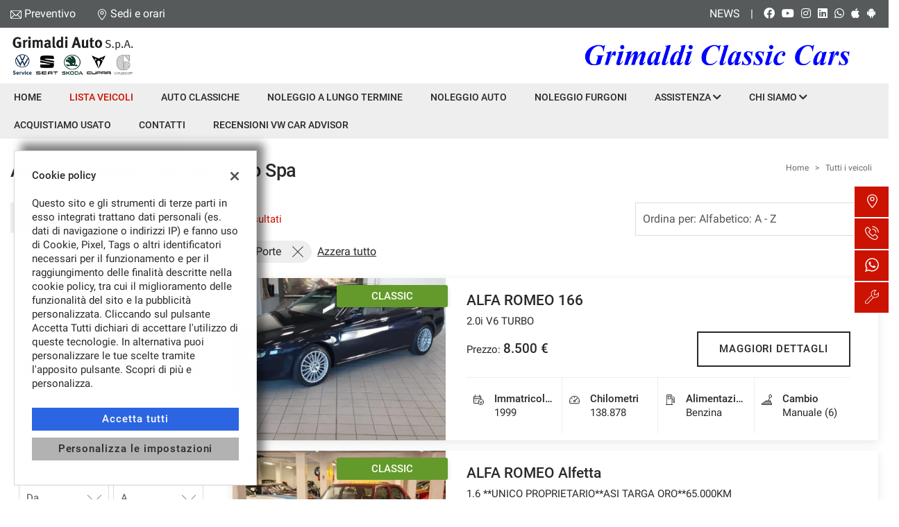

--- FILE ---
content_type: text/html; charset=UTF-8
request_url: https://www.grimaldiauto.it/lista-veicoli/?body_id=2
body_size: 41964
content:
<!DOCTYPE html>
<html lang="it-IT" class="no-js fontawesome-i2svg-pending">
<head>
    <meta charset="UTF-8">
    <meta name="viewport" content="width=device-width, initial-scale=1, maximum-scale=1">
    <link rel="canonical" href="https://www.grimaldiauto.it/lista-veicoli/"/>    <title>Auto a Vigevano, Grimaldi Auto Spa</title>
<meta name="description" content="Vendita veicoli nuovi e usati da Grimaldi Auto Spa - Pavia" />
<meta name="keywords" content="auto usate Pavia, auto nuove Pavia, auto km0 " />
<meta name="robots" content="index,follow">

		<!-- Open Graph data: Facebook & Google+ -->
		<meta property="og:type" content="article" />
		<meta property="og:url" content="https://www.grimaldiauto.it/lista-veicoli/?body_id=2" />
		<meta property="og:image" content="https://premium2.cdn.gestionaleauto.com/wp-content/uploads/sites/144/2023/04/sito-nuovo-logo-GRIMALDI-AUTO.png">
		<meta property="og:title" content="Auto a Vigevano, Grimaldi Auto Spa" />
		<meta property="og:description" content="Vendita veicoli nuovi e usati da Grimaldi Auto Spa - Pavia" />
		<!-- /Open Graph data: Facebook & Google+ -->

		<!-- Twitter meta tags -->
		<meta name="twitter:title" content="Auto a Vigevano, Grimaldi Auto Spa">
		<meta name="twitter:description" content="Vendita veicoli nuovi e usati da Grimaldi Auto Spa - Pavia">
		<meta name="twitter:image" content="https://premium2.cdn.gestionaleauto.com/wp-content/uploads/sites/144/2023/04/sito-nuovo-logo-GRIMALDI-AUTO.png">
		<meta name="twitter:card" content="summary" />
		<!-- /Twitter meta tags -->


<meta name="apple-itunes-app" content="app-id=715682636?" />
<meta name="google-site-verification" content="Uf8fag9OWIXMvqZfhxM_woYfuGbdSIKYsxdLO1rSyrU" />
<meta name="facebook-domain-verification" content="62oj8u5hbw2t9h4nqjrl0sq1orf3kb" />

    <!-- Favicon tags -->
<link rel="apple-touch-icon" sizes="57x57" href="https://premium2.cdn.gestionaleauto.com/wp-content/uploads/sites/144/favicon/apple-icon-57x57.png?v=1f5d92c2d035a93c76d6f190800fdadf" />
<link rel="apple-touch-icon" sizes="60x60" href="https://premium2.cdn.gestionaleauto.com/wp-content/uploads/sites/144/favicon/apple-icon-60x60.png?v=1f5d92c2d035a93c76d6f190800fdadf" />
<link rel="apple-touch-icon" sizes="72x72" href="https://premium2.cdn.gestionaleauto.com/wp-content/uploads/sites/144/favicon/apple-icon-72x72.png?v=1f5d92c2d035a93c76d6f190800fdadf" />
<link rel="apple-touch-icon" sizes="76x76" href="https://premium2.cdn.gestionaleauto.com/wp-content/uploads/sites/144/favicon/apple-icon-76x76.png?v=1f5d92c2d035a93c76d6f190800fdadf" />
<link rel="apple-touch-icon" sizes="114x114" href="https://premium2.cdn.gestionaleauto.com/wp-content/uploads/sites/144/favicon/apple-icon-114x114.png?v=1f5d92c2d035a93c76d6f190800fdadf" />
<link rel="apple-touch-icon" sizes="120x120" href="https://premium2.cdn.gestionaleauto.com/wp-content/uploads/sites/144/favicon/apple-icon-120x120.png?v=1f5d92c2d035a93c76d6f190800fdadf" />
<link rel="apple-touch-icon" sizes="144x144" href="https://premium2.cdn.gestionaleauto.com/wp-content/uploads/sites/144/favicon/apple-icon-144x144.png?v=1f5d92c2d035a93c76d6f190800fdadf" />
<link rel="apple-touch-icon" sizes="152x152" href="https://premium2.cdn.gestionaleauto.com/wp-content/uploads/sites/144/favicon/apple-icon-152x152.png?v=1f5d92c2d035a93c76d6f190800fdadf" />
<link rel="apple-touch-icon" sizes="180x180" href="https://premium2.cdn.gestionaleauto.com/wp-content/uploads/sites/144/favicon/apple-icon-180x180.png?v=1f5d92c2d035a93c76d6f190800fdadf" />
<link rel="icon" type="image/png" sizes="192x192" href="https://premium2.cdn.gestionaleauto.com/wp-content/uploads/sites/144/favicon/android-icon-192x192.png?v=1f5d92c2d035a93c76d6f190800fdadf" />
<link rel="icon" type="image/png" sizes="96x96" href="https://premium2.cdn.gestionaleauto.com/wp-content/uploads/sites/144/favicon/favicon-96x96.png?v=1f5d92c2d035a93c76d6f190800fdadf" />
<link rel="icon" type="image/png" sizes="32x32" href="https://premium2.cdn.gestionaleauto.com/wp-content/uploads/sites/144/favicon/favicon-32x32.png?v=1f5d92c2d035a93c76d6f190800fdadf" />
<link rel="icon" type="image/png" sizes="16x16" href="https://premium2.cdn.gestionaleauto.com/wp-content/uploads/sites/144/favicon/favicon-16x16.png?v=1f5d92c2d035a93c76d6f190800fdadf" />
<link rel="icon" type="image/x-icon" sizes="16x16" href="https://premium2.cdn.gestionaleauto.com/wp-content/uploads/sites/144/favicon/favicon.ico?v=1f5d92c2d035a93c76d6f190800fdadf" />
<link rel="manifest" href="//www.grimaldiauto.it/wp-content/uploads/sites/144/favicon/manifest.json?v=1f5d92c2d035a93c76d6f190800fdadf" />
<meta name="msapplication-TileImage" content="https://premium2.cdn.gestionaleauto.com/wp-content/uploads/sites/144/favicon/ms-icon-144x144.png?v=1f5d92c2d035a93c76d6f190800fdadf" />
<!-- /Favicon tags -->
    <!-- Theme meta -->
<meta name="theme-color" content="#CC1200" />
<meta name="msapplication-TileColor" content="#CC1200">
<meta name="msapplication-navbutton-color" content="#CC1200" />
<!-- /Theme meta -->
    
 <!-- DNS Prefetching Start -->
<meta http-equiv="x-dns-prefetch-control" content="on">
<!-- DNS Prefetching end -->

<!-- All in One SEO Pack 2.2.6.2 by Michael Torbert of Semper Fi Web Design[-1,-1] -->
<!-- /all in one seo pack -->
<link rel='dns-prefetch' href='//premium2.cdn.gestionaleauto.com' />
<link rel='dns-prefetch' href='//s.w.org' />
<link rel="preload" as="style" onload="this.onload=null;this.rel='stylesheet'" id="wp-block-library" href="https://premium2.cdn.gestionaleauto.com/wp-includes/css/dist/block-library/style.min.css" type="text/css" media="all" /><noscript><link rel="stylesheet" id="wp-block-library" href="https://premium2.cdn.gestionaleauto.com/wp-includes/css/dist/block-library/style.min.css" type="text/css" media="all" /></noscript>
<link rel="preload" as="style" onload="this.onload=null;this.rel='stylesheet'" id="layerslider" href="https://premium2.cdn.gestionaleauto.com/wp-content/plugins/LayerSlider/static/css/layerslider.css" type="text/css" media="all" /><noscript><link rel="stylesheet" id="layerslider" href="https://premium2.cdn.gestionaleauto.com/wp-content/plugins/LayerSlider/static/css/layerslider.css" type="text/css" media="all" /></noscript>
<link rel="preload" as="style" onload="this.onload=null;this.rel='stylesheet'" id="contact-form-7" href="https://premium2.cdn.gestionaleauto.com/wp-content/plugins/contact-form-7/includes/css/styles.min.css" type="text/css" media="all" /><noscript><link rel="stylesheet" id="contact-form-7" href="https://premium2.cdn.gestionaleauto.com/wp-content/plugins/contact-form-7/includes/css/styles.min.css" type="text/css" media="all" /></noscript>
<link rel="preload" as="style" onload="this.onload=null;this.rel='stylesheet'" id="PageBuilderSandwich" href="https://premium2.cdn.gestionaleauto.com/wp-content/plugins/page-builder-sandwich-premium/page_builder_sandwich/css/style.min.css" type="text/css" media="all" /><noscript><link rel="stylesheet" id="PageBuilderSandwich" href="https://premium2.cdn.gestionaleauto.com/wp-content/plugins/page-builder-sandwich-premium/page_builder_sandwich/css/style.min.css" type="text/css" media="all" /></noscript>
<link rel="preload" as="style" onload="this.onload=null;this.rel='stylesheet'" id="popup-message" href="https://premium2.cdn.gestionaleauto.com/wp-content/themes/gestionaleauto/css/popup_message.min.css" type="text/css" media="all" /><noscript><link rel="stylesheet" id="popup-message" href="https://premium2.cdn.gestionaleauto.com/wp-content/themes/gestionaleauto/css/popup_message.min.css" type="text/css" media="all" /></noscript>
<link rel='stylesheet' id='bootstrap' href='https://premium2.cdn.gestionaleauto.com/wp-content/themes/gestionaleauto/components/bootstrap/css/bootstrap.min.css' type='text/css' media='all' />
<link rel="preload" as="style" onload="this.onload=null;this.rel='stylesheet'" id="plugins-css" href="https://premium2.cdn.gestionaleauto.com/wp-content/themes/gestionaleauto/components/custom/plugins.min.css" type="text/css" media="all" /><noscript><link rel="stylesheet" id="plugins-css" href="https://premium2.cdn.gestionaleauto.com/wp-content/themes/gestionaleauto/components/custom/plugins.min.css" type="text/css" media="all" /></noscript>
<link rel='stylesheet' id='ga-theme' href='https://premium2.cdn.gestionaleauto.com/wp-content/themes/gestionaleauto/custom_style.php?key=ryaqvwckfncokti&#038;sub=qvwckfncokti&#038;d=1f5d92c2d035a93c76d6f190800fdadf' type='text/css' media='all' />
<script type='text/javascript' src='https://premium2.cdn.gestionaleauto.com/wp-content/themes/gestionaleauto/components/jquery-1.12.4.min.js'></script>
<script type='text/javascript'>
/* <![CDATA[ */
var pbsFrontendParams = {"theme_name":"gestionaleauto.com","map_api_key":"","force_overflow":""};
/* ]]> */
</script>
<script type='text/javascript' src='https://premium2.cdn.gestionaleauto.com/wp-content/plugins/page-builder-sandwich-premium/page_builder_sandwich/js/min/frontend-min.js'></script>
<script type='text/javascript' src='https://premium2.cdn.gestionaleauto.com/wp-content/themes/gestionaleauto/components/custom/modernizr.min.js'></script>
<script type='text/javascript' src='https://premium2.cdn.gestionaleauto.com/wp-content/themes/gestionaleauto/js/ga_application_top.js?v=1f5d92c2d035a93c76d6f190800fdadf'></script>
<link rel='https://api.w.org/' href='https://www.grimaldiauto.it/wp-json/' />
<link hreflang="it" href="https://www.grimaldiauto.it/it/lista-veicoli/?body_id=2" rel="alternate" />
<link hreflang="x-default" href="https://www.grimaldiauto.it/lista-veicoli/?body_id=2" rel="alternate" />
<meta name="generator" content="qTranslate-X 3.4.6.8" />
            <script>
                if (typeof GAConst == 'object') {
                    GAConst.Fallback = {
                        'default': "https:\/\/premium2.cdn.gestionaleauto.com\/wp-content\/themes\/gestionaleauto\/img\/placeholder\/default.png",
                        brand_class: {
                            'default': "https:\/\/premium2.cdn.gestionaleauto.com\/wp-content\/themes\/gestionaleauto\/img\/placeholder\/class\/1.png",
                            1: "https:\/\/premium2.cdn.gestionaleauto.com\/wp-content\/themes\/gestionaleauto\/img\/placeholder\/class\/1.png",
                            2: "https:\/\/premium2.cdn.gestionaleauto.com\/wp-content\/themes\/gestionaleauto\/img\/placeholder\/class\/2.png"                        },
                        body: {
                            'default': "https:\/\/premium2.cdn.gestionaleauto.com\/wp-content\/themes\/gestionaleauto\/img\/body\/default.png"                        }
                    };
                }
            </script>
            
            <!-- Google Tag Manager -->
            <script>
            (function(w,d,s,l,i){w[l]=w[l]||[];w[l].push({'gtm.start':
            new Date().getTime(),event:'gtm.js'});var f=d.getElementsByTagName(s)[0],
            j=d.createElement(s),dl=l!='dataLayer'?'&l='+l:'';j.async=true;j.src=
            'https://www.googletagmanager.com/gtm.js?id='+i+dl;f.parentNode.insertBefore(j,f);
            })(window,document,'script','dataLayer','GTM-PRMD2F4');
            window.dataLayer = window.dataLayer || [];
            function gtag(){dataLayer.push(arguments);}
            gtag('js', new Date());
            gtag('config', 'GTM-PRMD2F4', { 'anonymize_ip': true });
            gtag('consent', 'default', {
                'ad_storage': 'denied',
                'ad_user_data': 'denied',
                'ad_personalization': 'denied',
                'analytics_storage': 'denied',
                'functionality_storage': 'denied',
                'personalization_storage': 'denied',
                'security_storage': 'denied'
            });
            function send_gcmv2_data(data) {
                if (!data.event) {
                    return;
                }
                var event_email = data.email;
                if (!event_email) {
                    event_email = '';
                }
                var event_phone = data.phone;
                if (!event_phone) {
                    event_phone = '';
                }
                window.dataLayer.push({ 'event': data.event, 'email': event_email, 'phone': event_phone });
            }
            </script>
            <!-- End Google Tag Manager -->
                    <style type="text/css" media="screen">#ga-header-topbar{height:40px!important;padding:8px 0!important;font-size:16px!important}.ga-feedback-platform.autoscout-24 .ga-feedback-platform-image{height:auto}</style>
    <script type="text/javascript">
        var GAJSLoaderConfig = {
            allowed: ["analytics","adwords","facebook"],
            ids: {"adwords":"312185819","facebook":"1938693269827518"},
            zendesk_id: "",
            zopim_id: "",
            seo_crossdomain: "false",
            seo_crossdomain_list: [],
            analytics_id: "UA-101860039-1",
            tag_manager_id: "GTM-PRMD2F4",
            adwords_id: "312185819",
            use_fb_sdk: false,
            pixel_id: "1938693269827518",
            page_type: "vehicle_list",
            page_title: "Auto a Vigevano, Grimaldi Auto Spa",
            cookies_list: {"needed":["PHPSESSID","qtrans_front_language","cookiesDirective","ga_logged_user","ga_logged_user_data","ga_grimaldiauto_b2b_orders","lead_popup_*","ga_grimaldiauto_searching","ga_ecommerce_quote"],"preferences":["ga_grimaldiauto_bookmarks","ga_bookmarks","ga_grimaldiauto_comparables","ga_grimaldiauto_rental_comparables"],"ux_improvement":["__zlcstore","ZD-buid","ZD-store","ZD-suid","__cfruid","AWSALBCORS","__zlcmid","zte#"],"analytic":["ga_comparables","ga_rental_comparables","ga_tracker","ga_view_counter","_ga","_ga_#","_gid","_gat","_gat_gaTracker","collect","_dc_gtm_UA-#"],"marketing":["utm_source","utm_medium","utm_campaign","utm_term","utm_content","IDE","pagead\/landing","test_cookie","ads\/ga-audiences","_gcl_au","tr","_fbp","fr"]},
            custom_js_ajax_url: "https:\/\/www.grimaldiauto.it\/wp-content\/themes\/gestionaleauto\/ajax_slim\/get_custom_js.php",
        };
    </script>    <script type="text/javascript">!function(c){"use strict";function e(e,t,n,o){var r,i=c.document,d=i.createElement("link");if(t)r=t;else{var a=(i.body||i.getElementsByTagName("head")[0]).childNodes;r=a[a.length-1]}var f=i.styleSheets;if(o)for(var l in o)o.hasOwnProperty(l)&&d.setAttribute(l,o[l]);d.rel="stylesheet",d.href=e,d.media="only x",function e(t){if(i.body)return t();setTimeout(function(){e(t)})}(function(){r.parentNode.insertBefore(d,t?r:r.nextSibling)});var s=function(e){for(var t=d.href,n=f.length;n--;)if(f[n].href===t)return e();setTimeout(function(){s(e)})};function u(){d.addEventListener&&d.removeEventListener("load",u),d.media=n||"all"}return d.addEventListener&&d.addEventListener("load",u),(d.onloadcssdefined=s)(u),d}"undefined"!=typeof exports?exports.loadCSS=e:c.loadCSS=e}("undefined"!=typeof global?global:this);!function(n){"use strict";n.loadCSS||(n.loadCSS=function(){});var o=loadCSS.relpreload={};if(o.support=function(){var e;try{e=n.document.createElement("link").relList.supports("preload")}catch(t){e=!1}return function(){return e}}(),o.bindMediaToggle=function(t){var e=t.media||"all";function a(){t.addEventListener?t.removeEventListener("load",a):t.attachEvent&&t.detachEvent("onload",a),t.setAttribute("onload",null),t.media=e}t.addEventListener?t.addEventListener("load",a):t.attachEvent&&t.attachEvent("onload",a),setTimeout(function(){t.rel="stylesheet",t.media="only x"}),setTimeout(a,3e3)},o.poly=function(){if(!o.support())for(var t=n.document.getElementsByTagName("link"),e=0;e<t.length;e++){var a=t[e];"preload"!==a.rel||"style"!==a.getAttribute("as")||a.getAttribute("data-loadcss")||(a.setAttribute("data-loadcss",!0),o.bindMediaToggle(a))}},!o.support()){o.poly();var t=n.setInterval(o.poly,500);n.addEventListener?n.addEventListener("load",function(){o.poly(),n.clearInterval(t)}):n.attachEvent&&n.attachEvent("onload",function(){o.poly(),n.clearInterval(t)})}"undefined"!=typeof exports?exports.loadCSS=loadCSS:n.loadCSS=loadCSS}("undefined"!=typeof global?global:this);var email_pattern=/^([a-zA-Z0-9_\.\-])+\@(([a-zA-Z0-9\-])+\.)+([a-zA-Z0-9]{2,4})+$/;var common_data={"ajax_url":"https:\/\/www.grimaldiauto.it\/wp-admin\/admin-ajax.php","ajax_slim_uri":"https:\/\/www.grimaldiauto.it\/wp-content\/themes\/gestionaleauto\/ajax_slim\/","ajax_slim_path":"\/var\/www\/vhost.d\/premium2.gestionaleauto.com\/htdocs\/wp-content\/themes\/gestionaleauto\/ajax_slim\/","bookmarks_url":"\/\/preferiti\/\/","parent_theme_uri":"https:\/\/www.grimaldiauto.it\/wp-content\/themes\/gestionaleauto","time":4000,"image_cdn_url":"\/\/graphics.gestionaleauto.com\/gonline_graphics\/","image_placeholder_gl":"https:\/\/premium2.cdn.gestionaleauto.com\/wp-content\/themes\/gestionaleauto\/img\/default\/placeholder-gl.jpg","image_placeholder":"https:\/\/premium2.cdn.gestionaleauto.com\/wp-content\/themes\/gestionaleauto\/img\/default\/placeholder-white.jpg","hd_enable":!1,"have_active_dealer":"","i18n":{"vehicle_to_compare":"veicolo da confrontare","vehicles_to_compare":"veicoli da confrontare","browse":"Sfoglia","forms":{"sent":"Richiesta inviata correttamente.","not_sent":"Richiesta NON inviata. Si prega di riprovare.","error":"Impossibile inviare richiesta - contattare il gestore del sito e segnalare il seguente messaggio:","test_drive_request_type":"Test Drive","uploader":{"filter":"Immagini","single_image":"Caricamento immagine...","multiple_images":"Caricamento #N immagini...","error":{"heading":"Errore durante il caricamento","size":"La dimensione massima consentita \u00e0 di 5MB.","filename":"Nome file","filetype":"Tipo file non valido; \u00e8 possibile caricare solo immagini JPG\/JPEG.","code":"Codice di errore"},"message":"Messaggio","delete":"Eliminare l'immagine?"}}},"theme":{"primary":"#CC1200","text_over_primary":"#ffffff","secondary":"#eeeeee","text_over_secondary":"#2B2929","tpl_box_bg":"#eeeeee","is_dark":!1,"font":"1"}};var feedback_boxes_data=[]</script>
</head>
<body class="lista-veicoli  format-16-9" data-lang="it">



<div id="ga-page-wrapper" class="container-fluid scheme-honda light-bg light-header-bg dark-primary light-secondary dark-third row-offcanvas row-offcanvas-left">
        <div class="ga-main-overlay primary_color_dark ">
    <span class="ga-offcanvas-close-icon"><span class='svg_icon '><svg xmlns="http://www.w3.org/2000/svg" viewBox="0 0 15.414 15.414"><g transform="translate(-0.707 -0.707)"><line y1="14" x2="14" transform="translate(1.414 1.414)" fill="none" stroke="#020202" stroke-linecap="round" stroke-width="1"/><line x1="14" y1="14" transform="translate(1.414 1.414)" fill="none" stroke="#020202" stroke-linecap="round" stroke-width="1"/></g></svg></span></span>
    <nav class="ga-main-nav-offcanvas sidebar-offcanvas ">
        <div class="ga-main-nav-offcanvas-content">
                            <div class="ga-main-nav-offcanvas-quick-icons">
                                            <a href="tel:+39 0381 22787" class="float-left"><span class='svg_icon '><svg xmlns="http://www.w3.org/2000/svg" xmlns:xlink="http://www.w3.org/1999/xlink" viewBox="0 0 18 17.56">
  <g id="Group_1" data-name="Group 1" transform="translate(0)" clip-path="url(#clip-path)">
    <path id="Path_1" data-name="Path 1" d="M305.152,398.089a5.955,5.955,0,0,1-2.042-.435,16.967,16.967,0,0,1-8.677-8.675c-.576-1.529-.576-2.784,0-3.359.082-.082.166-.171.253-.262a2.72,2.72,0,0,1,1.9-1.144,2.275,2.275,0,0,1,1.6,1.028c1.586,1.971.87,2.675.043,3.488l-.146.146c-.134.135-.392.761,1.989,3.14a13.121,13.121,0,0,0,1.966,1.689c.333.216.93.544,1.174.3l.148-.148c.813-.827,1.515-1.538,3.486.046a2.266,2.266,0,0,1,1.026,1.6,2.707,2.707,0,0,1-1.144,1.9c-.091.087-.18.171-.262.253a1.819,1.819,0,0,1-1.315.428Zm-8.622-13.407c-.558,0-1.062.529-1.508,1-.089.1-.176.187-.262.271-.426.428-.383,1.552.111,2.864a16.523,16.523,0,0,0,8.4,8.4c1.312.495,2.436.538,2.862.11.086-.085.177-.171.271-.26.481-.456,1.023-.973,1-1.545a1.884,1.884,0,0,0-.852-1.258c-1.64-1.32-2.1-.855-2.862-.082l-.15.151c-.365.365-.954.285-1.756-.237a13.713,13.713,0,0,1-2.044-1.75c-1.976-1.976-2.607-3.183-1.989-3.8l.15-.146c.775-.761,1.242-1.221-.079-2.864a1.892,1.892,0,0,0-1.258-.852Zm0,0" transform="translate(-292 -382.089)" fill="none" stroke="#000" stroke-width="0.7"/>
  </g>
</svg>
</span></a>
                                        <a href="/contatti/"><span class='svg_icon '><svg xmlns="http://www.w3.org/2000/svg" viewBox="0 0 12 16"><g transform="translate(-418 -1280)"><path d="M424,1296a.5.5,0,0,1-.354-.146c-.23-.231-5.646-5.695-5.646-9.854a6,6,0,0,1,12,0c0,4.159-5.416,9.623-5.646,9.854A.5.5,0,0,1,424,1296Zm0-15a5.006,5.006,0,0,0-5,5c0,3.177,3.806,7.5,5,8.776,1.194-1.278,5-5.6,5-8.776A5.006,5.006,0,0,0,424,1281Z"/><path d="M424,1288a2.5,2.5,0,1,1,2.5-2.5A2.5,2.5,0,0,1,424,1288Zm0-4a1.5,1.5,0,1,0,1.5,1.5A1.5,1.5,0,0,0,424,1284Z"/></g></svg></span></a>
                                            <a href="/assistenza/" class="float-right"><span class='svg_icon '><svg xmlns="http://www.w3.org/2000/svg" xmlns:xlink="http://www.w3.org/1999/xlink" viewBox="0 0 14 14"><g><path d="M100.134,274.936a.284.284,0,0,0-.474-.123l-1.693,1.693-2.312.129.129-2.312,1.693-1.693a.284.284,0,0,0-.123-.474,4.039,4.039,0,0,0-4.9,5.277l-5.824,5.824a1.723,1.723,0,1,0,2.436,2.436l5.839-5.839a4.038,4.038,0,0,0,5.229-4.917ZM88.665,285.29a1.155,1.155,0,1,1-1.633-1.633l5.671-5.671a4.006,4.006,0,0,0,1.641,1.625ZM98.7,278.5a3.475,3.475,0,1,1-2-5.9l-1.4,1.4a.284.284,0,0,0-.083.185l-.152,2.737a.284.284,0,0,0,.3.3l2.737-.152a.283.283,0,0,0,.185-.082l1.4-1.4A3.478,3.478,0,0,1,98.7,278.5Zm0,0" transform="translate(-86.121 -272.001)" stroke-width="4"/></g></svg></span></a>
                                    </div>

                <ul id="menu-main-nav-offcanvas" class="nav flex-column">
                    <li id="menu-item-87" class="menu-item menu-item-type-post_type menu-item-object-page menu-item-home nav-item menu-item-87"><a title="Home" href="https://www.grimaldiauto.it/" class=" nav-link">Home</a></li>
<li id="menu-item-88" class="menu-item menu-item-type-post_type menu-item-object-page current-menu-item page_item page-item-15 current_page_item nav-item menu-item-88 active"><a title="Lista veicoli" href="https://www.grimaldiauto.it/lista-veicoli/" class=" nav-link">Lista veicoli</a></li>
<li id="menu-item-125" class="menu-item menu-item-type-custom menu-item-object-custom nav-item menu-item-125"><a title="Auto Classiche" href="/lista-veicoli/?label=sito:classic" class=" nav-link">Auto Classiche</a></li>
<li id="menu-item-792" class="menu-item menu-item-type-post_type menu-item-object-page nav-item menu-item-792"><a title="Noleggio a lungo termine" href="https://www.grimaldiauto.it/noleggio-a-lungo-termine/" class=" nav-link">Noleggio a lungo termine</a></li>
<li id="menu-item-738" class="menu-item menu-item-type-post_type menu-item-object-page nav-item menu-item-738"><a title="Noleggio Auto" href="https://www.grimaldiauto.it/noleggio-auto-list/" class=" nav-link">Noleggio Auto</a></li>
<li id="menu-item-679" class="menu-item menu-item-type-post_type menu-item-object-page nav-item menu-item-679"><a title="Noleggio Furgoni" href="https://www.grimaldiauto.it/home-noleggio/" class=" nav-link">Noleggio Furgoni</a></li>
<li id="menu-item-90" class="menu-item menu-item-type-post_type menu-item-object-page menu-item-has-children nav-item menu-item-90 dropdown"><a title="Assistenza" href="https://www.grimaldiauto.it/assistenza/" class="dropdown-toggle nav-link">Assistenza <i class="fas fa-chevron-down"></i></a>
<ul role="menu" class=" dropdown-menu">
	<li id="menu-item-264" class="menu-item menu-item-type-taxonomy menu-item-object-category nav-item menu-item-264"><a title="Promozioni Service" href="https://www.grimaldiauto.it/category/promozioni-service/" class=" nav-link">Promozioni Service</a></li>
</ul>
</li>
<li id="menu-item-126" class="menu-item menu-item-type-post_type menu-item-object-page menu-item-has-children nav-item menu-item-126 dropdown"><a title="Chi siamo" href="https://www.grimaldiauto.it/azienda/" class="dropdown-toggle nav-link">Chi siamo <i class="fas fa-chevron-down"></i></a>
<ul role="menu" class=" dropdown-menu">
	<li id="menu-item-362" class="menu-item menu-item-type-custom menu-item-object-custom nav-item menu-item-362"><a title="Recensioni VW Car Advisor" href="https://www.volkswagen.it/it/rete-volkswagen/informazioni.html/__app/80555.app" class=" nav-link">Recensioni VW Car Advisor</a></li>
	<li id="menu-item-195" class="menu-item menu-item-type-post_type menu-item-object-page nav-item menu-item-195"><a title="LO STAFF" href="https://www.grimaldiauto.it/lo-staff/" class=" nav-link">LO STAFF</a></li>
</ul>
</li>
<li id="menu-item-89" class="menu-item menu-item-type-post_type menu-item-object-page nav-item menu-item-89"><a title="Acquistiamo usato" href="https://www.grimaldiauto.it/permuta/" class=" nav-link">Acquistiamo usato</a></li>
<li id="menu-item-91" class="menu-item menu-item-type-post_type menu-item-object-page nav-item menu-item-91"><a title="Contatti" href="https://www.grimaldiauto.it/contatti/" class=" nav-link">Contatti</a></li>
<li id="menu-item-363" class="menu-item menu-item-type-custom menu-item-object-custom nav-item menu-item-363"><a title="Recensioni VW Car Advisor" href="https://www.volkswagen.it/it/rete-volkswagen/informazioni.html/__app/80555.app" class=" nav-link">Recensioni VW Car Advisor</a></li>
<li id="menu-item-136" class="menu-item menu-item-type-taxonomy menu-item-object-category nav-item menu-item-136"><a title="News" href="https://www.grimaldiauto.it/category/news/" class=" nav-link">News</a></li>
                </ul>

                
                <div class="bookmarks-box hidden">
    <a href="/preferiti/"><i class="fas fa-heart"></i> preferiti (0)</a>
</div>

                
                    </div>
    </nav>
</div>

<header id="ga-header">
    <div class="ga-header-wrapper primary_color_dark ">
        <div id="ga-header-topbar" class="d-none d-sm-none d-md-block d-lg-block d-xl-block">
    <div class="ga-inner-wrapper">
        <div class="float-left">
                            <div class="ga-topbar-links">
                    <div class="ga-topbar-link">
                        <span class='svg_icon '><svg xmlns="http://www.w3.org/2000/svg" viewBox="0 0 14 10.664"><path d="M14,62.23A1.232,1.232,0,0,0,12.77,61H1.23A1.233,1.233,0,0,0,0,62.23v8.2a1.232,1.232,0,0,0,1.23,1.23H12.77A1.232,1.232,0,0,0,14,70.434ZM.82,62.4l3.951,3.917L.82,70.264Zm6.206,5L1.4,61.82H12.6Zm-1.673-.5,1.385,1.373a.41.41,0,0,0,.579,0l1.351-1.351L12.6,70.844H1.4Zm3.895-.559L13.18,62.4v7.863Z" transform="translate(0 -61)"/></svg></span> <a href="mailto:info@grimaldiauto.it">Preventivo</a>
                    </div>
                    <div class="ga-topbar-link">
                        <span class='svg_icon '><svg xmlns="http://www.w3.org/2000/svg" viewBox="0 0 12 16"><g transform="translate(-418 -1280)"><path d="M424,1296a.5.5,0,0,1-.354-.146c-.23-.231-5.646-5.695-5.646-9.854a6,6,0,0,1,12,0c0,4.159-5.416,9.623-5.646,9.854A.5.5,0,0,1,424,1296Zm0-15a5.006,5.006,0,0,0-5,5c0,3.177,3.806,7.5,5,8.776,1.194-1.278,5-5.6,5-8.776A5.006,5.006,0,0,0,424,1281Z"/><path d="M424,1288a2.5,2.5,0,1,1,2.5-2.5A2.5,2.5,0,0,1,424,1288Zm0-4a1.5,1.5,0,1,0,1.5,1.5A1.5,1.5,0,0,0,424,1284Z"/></g></svg></span> <a href="/contatti/">Sedi e orari</a>
                    </div>
                </div>
                    </div>
        <div class="float-right">
                        <div class="float-right ga-topbar-social ">
                                    <a href="https://www.facebook.com/grimaldiauto.IT/" target="_blank" rel="nofollow" class="social no-underline"><i class="fab fa-facebook"></i></a>
                
                                    <a href="https://www.youtube.com/channel/UCiA6OttzOQYNMbsLZwwbQhw" target="_blank" rel="nofollow" class="social no-underline"><i class="fab fa-youtube"></i></a>
                
                
                                    <a href="https://www.instagram.com/explore/locations/1025587238/grimaldi-auto-spa?hl=it" target="_blank" rel="nofollow" class="social no-underline"><i class="fab fa-instagram"></i></a>
                
                                    <a href="https://it.linkedin.com/company/grimaldi-auto-s-p-a" target="_blank" rel="nofollow" class="social no-underline"><i class="fab fa-linkedin"></i></a>
                
                                                        <a href="https://wa.me/393477376032?text=lista-veicoli" target="_blank" rel="nofollow" class="social no-underline"><i class="fab fa-whatsapp"></i></a>
                
                
                
                
                                    <a href="https://apps.apple.com/it/app/grimaldi-auto-s-p-a/id715682636?ign-mpt=uo%3D4" target="_blank" rel="nofollow" class="social no-underline"><i class="fab fa-apple"></i></a>
                
                                    <a href="https://play.google.com/store/apps/details?id=com.GestionaleAuto.mobileshopwindow.grimaldiauto" target="_blank" rel="nofollow" class="social no-underline"><i class="fab fa-android"></i></a>
                            </div>
                                                <div class="bookmarks-box hidden">
    <a href="/preferiti/"><i class="fas fa-heart"></i> preferiti (0)</a>
</div>
            <div class="ga-topbar-nav ga-topbar-nav-wrapper">
                <ul id="menu-topbar-nav-1" class="menu"><li class="menu-item menu-item-type-taxonomy menu-item-object-category nav-item menu-item-136"><a title="News" href="https://www.grimaldiauto.it/category/news/" class=" nav-link">News</a></li>
</ul>            </div>
        </div>
        <div class="clearfix"></div>
    </div>
</div>

        <div class="ga-header-row d-none d-sm-none d-md-block d-lg-block d-xl-block">
    <div class="ga-inner-wrapper">
        <div class="ga-header-table ">
                            <div class="ga-header-left">
                    <a href="https://www.grimaldiauto.it" class="ga-header-logo-link">                                                            <img class="ga-header-logo" src="[data-uri]" data-echo="https://premium2.cdn.gestionaleauto.com/wp-content/uploads/sites/144/2023/04/sito-nuovo-logo-GRIMALDI-AUTO.png" alt="Grimaldi Auto Spa" />
                                                    </a>                </div>
                                        <div class="ga-header-right ga-header-textblock-wrapper">
                                            <div class="ga-header-textblock">
                                                            <a  href="/lista-veicoli/?label=sito:classic"><img style="height: 50px;margin-right: 20px" alt="grimaldiauto-logo" src="https://premium2.cdn.gestionaleauto.com/wp-content/uploads/sites/144/2024/03/Screenshot-2024-03-27-094406.png"></a>                                                    </div>
                                    </div>
                    </div>
    </div>
    <div class="clearfix"></div>
</div>

<div class="ga-header-mobile-row d-md-none d-lg-none d-xl-none">
    <div class="ga-navbar-mobile">
        <div class="ga-header-table">
                            <div class="ga-header-left">
                    <a href="https://www.grimaldiauto.it" class="ga-header-logo-link">
                                                    <img class="ga-header-logo" src="https://premium2.cdn.gestionaleauto.com/wp-content/uploads/sites/144/2023/04/sito-nuovo-logo-GRIMALDI-AUTO.png" alt="Grimaldi Auto Spa" />
                                            </a>
                </div>
                                        <div class="ga-header-right ga-navbar-mobile-anchor" data-toggle="offcanvas">
                    <span class='svg_icon '><svg xmlns="http://www.w3.org/2000/svg" viewBox="0 0 21 15">
  <g id="Group_781" data-name="Group 781" transform="translate(-147.5 -129)">
    <line id="Line_112" data-name="Line 112" x2="21" transform="translate(147.5 129.5)" fill="none" stroke="#0a0a0a" stroke-width="1"/>
    <line id="Line_113" data-name="Line 113" x2="21" transform="translate(147.5 136.5)" fill="none" stroke="#0a0a0a" stroke-width="1"/>
    <line id="Line_114" data-name="Line 114" x2="21" transform="translate(147.5 143.5)" fill="none" stroke="#0a0a0a" stroke-width="1"/>
  </g>
</svg>
</span>                </div>
                    </div>
    </div>
</div>

        <nav class="navbar navbar-default colored primary_color_dark  d-none d-sm-none d-md-block d-lg-block d-xl-block"><!-- main menu container; used to retrieve menu position to add/remove sticky effect -->
    <div class="ga-main-nav-wrapper "><!-- menu to which is added sticky effect (position: fixed, width: 100%, left: 0, top: 0) -->
        <div class="ga-main-nav-centered-wrapper">
            <div class="collapse show navbar-collapse ga-main-nav">
                                    <ul class="nav " id="menu-main-nav">
                        <li class="menu-item menu-item-type-post_type menu-item-object-page menu-item-home nav-item menu-item-87"><a title="Home" href="https://www.grimaldiauto.it/" class=" nav-link">Home</a></li>
<li class="menu-item menu-item-type-post_type menu-item-object-page current-menu-item page_item page-item-15 current_page_item nav-item menu-item-88 active"><a title="Lista veicoli" href="https://www.grimaldiauto.it/lista-veicoli/" class=" nav-link">Lista veicoli</a></li>
<li class="menu-item menu-item-type-custom menu-item-object-custom nav-item menu-item-125"><a title="Auto Classiche" href="/lista-veicoli/?label=sito:classic" class=" nav-link">Auto Classiche</a></li>
<li class="menu-item menu-item-type-post_type menu-item-object-page nav-item menu-item-792"><a title="Noleggio a lungo termine" href="https://www.grimaldiauto.it/noleggio-a-lungo-termine/" class=" nav-link">Noleggio a lungo termine</a></li>
<li class="menu-item menu-item-type-post_type menu-item-object-page nav-item menu-item-738"><a title="Noleggio Auto" href="https://www.grimaldiauto.it/noleggio-auto-list/" class=" nav-link">Noleggio Auto</a></li>
<li class="menu-item menu-item-type-post_type menu-item-object-page nav-item menu-item-679"><a title="Noleggio Furgoni" href="https://www.grimaldiauto.it/home-noleggio/" class=" nav-link">Noleggio Furgoni</a></li>
<li class="menu-item menu-item-type-post_type menu-item-object-page menu-item-has-children nav-item menu-item-90 dropdown"><a title="Assistenza" href="https://www.grimaldiauto.it/assistenza/" class="dropdown-toggle nav-link">Assistenza <i class="fas fa-chevron-down"></i></a>
<ul role="menu" class=" dropdown-menu">
	<li class="menu-item menu-item-type-taxonomy menu-item-object-category nav-item menu-item-264"><a title="Promozioni Service" href="https://www.grimaldiauto.it/category/promozioni-service/" class=" nav-link">Promozioni Service</a></li>
</ul>
</li>
<li class="menu-item menu-item-type-post_type menu-item-object-page menu-item-has-children nav-item menu-item-126 dropdown"><a title="Chi siamo" href="https://www.grimaldiauto.it/azienda/" class="dropdown-toggle nav-link">Chi siamo <i class="fas fa-chevron-down"></i></a>
<ul role="menu" class=" dropdown-menu">
	<li class="menu-item menu-item-type-custom menu-item-object-custom nav-item menu-item-362"><a title="Recensioni VW Car Advisor" href="https://www.volkswagen.it/it/rete-volkswagen/informazioni.html/__app/80555.app" class=" nav-link">Recensioni VW Car Advisor</a></li>
	<li class="menu-item menu-item-type-post_type menu-item-object-page nav-item menu-item-195"><a title="LO STAFF" href="https://www.grimaldiauto.it/lo-staff/" class=" nav-link">LO STAFF</a></li>
</ul>
</li>
<li class="menu-item menu-item-type-post_type menu-item-object-page nav-item menu-item-89"><a title="Acquistiamo usato" href="https://www.grimaldiauto.it/permuta/" class=" nav-link">Acquistiamo usato</a></li>
<li class="menu-item menu-item-type-post_type menu-item-object-page nav-item menu-item-91"><a title="Contatti" href="https://www.grimaldiauto.it/contatti/" class=" nav-link">Contatti</a></li>
<li class="menu-item menu-item-type-custom menu-item-object-custom nav-item menu-item-363"><a title="Recensioni VW Car Advisor" href="https://www.volkswagen.it/it/rete-volkswagen/informazioni.html/__app/80555.app" class=" nav-link">Recensioni VW Car Advisor</a></li>
                    </ul>
                                                            </div><!-- /.navbar-collapse -->
            <div class="clearfix"></div>
        </div>
    </div>
</nav>
    </div>
</header>    
<main id="ga-main" class="ga-inner-wrapper has-bottom-margin">
            <div class="row no-gutters">
                            <div class="col-12 col-md-6 ga-page-title-with-breadcrumbs-right">
                    <div class="ga-page-title-wrapper d-none d-sm-block">
    <h1 class="ga-page-title">Auto a Vigevano, Grimaldi Auto Spa</h1>
</div>
                </div>
                                        <div class="col-12 col-md-6 d-md-flex">
                    <ul id="breadcrumbs" class="breadcrumbs-right"><li><a href="https://www.grimaldiauto.it">Home</a></li><li class="separator"> &gt; </li><li><a href="/lista-veicoli/" rel="index,follow">Tutti i veicoli</a><li></ul>                </div>
                    </div>
    
            <div class="pbs-main-wrapper"><div class="pbs-main-wrapper"><div class="row">
<div class="col-lg-4 col-xl-3"><div class="ga-vehicles-search-extended-outer-wrapper">
    <div class="ga-vehicles-search-extended-wrapper d-none d-sm-none d-md-none d-lg-block">
        <div class="ga-vehicles-search-extended neutral">
            <div class="ga-vehicles-search-extended-header">
                <a href="#" rel="nofollow" class="ga-vehicles-search-extended-reset float-left float-lg-right">Azzera tutto</a>
                <div class="ga-vehicles-search-extended-title float-lg-left">Filtra per</div>                <a href="#" rel="nofollow" class="ga-vehicles-search-extended-close float-right d-lg-none"><span class='svg_icon'><svg xmlns="http://www.w3.org/2000/svg" viewbox="0 0 15.414 15.414"><g transform="translate(-0.707 -0.707)"><line y1="14" x2="14" transform="translate(1.414 1.414)" fill="none" stroke="#020202" stroke-linecap="round" stroke-width="1"/><line x1="14" y1="14" transform="translate(1.414 1.414)" fill="none" stroke="#020202" stroke-linecap="round" stroke-width="1"/></g></svg></span></a>
                <div class="clearfix"></div>
            </div>
            <div class="ga-vehicles-search-extended-count d-block d-sm-block d-md-block d-lg-none">
                            </div>
            <div class="ga-vehicles-search-extended-fields">
                                <div class="ga-vehicles-search-extended-field">
                    <span class="ga-field-title float-left">Tipologia</span>                    <span class="ga-field-expand open float-right" data-filter="class"><span class='svg_icon'><svg xmlns="http://www.w3.org/2000/svg" xmlns:xlink="http://www.w3.org/1999/xlink" viewbox="0 0 16.195 7.509">
  <g id="arrow">
    <line id="Line_12" data-name="Line 12" x2="6.35" y2="5.24" transform="translate(1.748 1.135)" fill="none" stroke="#707070" stroke-linecap="round" stroke-width="1"/>
    <line id="Line_13" data-name="Line 13" x1="6.35" y2="5.24" transform="translate(8.098 1.135)" fill="none" stroke="#707070" stroke-linecap="round" stroke-width="1"/>
  </g>
</svg>
</span></span>                                        <div class="clearfix"></div>

                    <div class="ga-field-content open ga-field-content-class">
                    <div class="ga-field ga-filter-checkboxes ga-filter-class" data-param-id="class">
    <div class="ga-field-visible-wrapper">
                    
                
        
        <label class="styled-checkbox">Auto <span class="counter float-right">39</span>
            <input type="checkbox" id="ga-field-class-1" name="class" class="ga-checkbox-class" value="auto" >
            <span class="checkmark"></span>
        </label>
        </div> 
    
    <div class="clearfix"></div>
</div>
                    </div>
                </div>
                                <div class="ga-vehicles-search-extended-field">
                    <span class="ga-field-title float-left">Prezzo</span>                    <span class="ga-field-expand open float-right" data-filter="price"><span class='svg_icon'><svg xmlns="http://www.w3.org/2000/svg" xmlns:xlink="http://www.w3.org/1999/xlink" viewbox="0 0 16.195 7.509">
  <g id="arrow">
    <line id="Line_12" data-name="Line 12" x2="6.35" y2="5.24" transform="translate(1.748 1.135)" fill="none" stroke="#707070" stroke-linecap="round" stroke-width="1"/>
    <line id="Line_13" data-name="Line 13" x1="6.35" y2="5.24" transform="translate(8.098 1.135)" fill="none" stroke="#707070" stroke-linecap="round" stroke-width="1"/>
  </g>
</svg>
</span></span>                                        <div class="clearfix"></div>

                    <div class="ga-field-content open ga-field-content-price">
                    <div class="ga-field ga-filter-range ga-filter-price" data-param-id="price">
    <div class="ga-filter-range-from float-left">Da: <strong></strong></div>
    <div class="ga-filter-range-to float-right">A: <strong></strong></div>
    <div class="clearfix"></div>

    <div class="ga-filter-range-slider" data-name="price" data-filter="price"></div>

    <div class="mdl-textfield mdl-js-textfield mdl-textfield--floating-label float-left">
        <input type="number" id="ga-filter-range-from-price" name="price_from" min="7000" max="85000" step="1" pattern="\d*" class="ga-filter-range-from-input" data-filter="price" />
        <label class="mdl-textfield__label" for="ga-filter-range-from-price">Da: </label>
    </div>
    <div class="mdl-textfield mdl-js-textfield mdl-textfield--floating-label float-right">
        <input type="number" id="ga-filter-range-to-price" name="price_to" min="7000" max="85000" step="1" pattern="\d*" class="ga-filter-range-to-input" data-filter="price" />
        <label class="mdl-textfield__label" for="ga-filter-range-to-price">A: </label>
    </div>

    <div class="clearfix"></div>
</div>                    </div>
                </div>
                                <div class="ga-vehicles-search-extended-field">
                    <span class="ga-field-title float-left">Chilometri</span>                    <span class="ga-field-expand open float-right" data-filter="km"><span class='svg_icon'><svg xmlns="http://www.w3.org/2000/svg" xmlns:xlink="http://www.w3.org/1999/xlink" viewbox="0 0 16.195 7.509">
  <g id="arrow">
    <line id="Line_12" data-name="Line 12" x2="6.35" y2="5.24" transform="translate(1.748 1.135)" fill="none" stroke="#707070" stroke-linecap="round" stroke-width="1"/>
    <line id="Line_13" data-name="Line 13" x1="6.35" y2="5.24" transform="translate(8.098 1.135)" fill="none" stroke="#707070" stroke-linecap="round" stroke-width="1"/>
  </g>
</svg>
</span></span>                                        <div class="clearfix"></div>

                    <div class="ga-field-content open ga-field-content-km">
                    <div class="ga-field ga-filter-selects ga-filter-km" data-param-id="km">
    <select id="ga-field-km-from" name="km_from">
        <option value="">Da</option>
                                                    <option value="14378" >14.378 km</option>
                                            <option value="15000" >15.000 km</option>
                                            <option value="20000" >20.000 km</option>
                                            <option value="25000" >25.000 km</option>
                                            <option value="30000" >30.000 km</option>
                                            <option value="35000" >35.000 km</option>
                                            <option value="40000" >40.000 km</option>
                                            <option value="45000" >45.000 km</option>
                                            <option value="50000" >50.000 km</option>
                                            <option value="60000" >60.000 km</option>
                                            <option value="70000" >70.000 km</option>
                                            <option value="80000" >80.000 km</option>
                                            <option value="90000" >90.000 km</option>
                                            <option value="100000" >100.000 km</option>
                                            <option value="120000" >120.000 km</option>
            </select>

    <select id="ga-field-km-to" name="km_to">
        <option value="">A</option>
                                                    <option value="14378" >14.378 km</option>
                                            <option value="15000" >15.000 km</option>
                                            <option value="20000" >20.000 km</option>
                                            <option value="25000" >25.000 km</option>
                                            <option value="30000" >30.000 km</option>
                                            <option value="35000" >35.000 km</option>
                                            <option value="40000" >40.000 km</option>
                                            <option value="45000" >45.000 km</option>
                                            <option value="50000" >50.000 km</option>
                                            <option value="60000" >60.000 km</option>
                                            <option value="70000" >70.000 km</option>
                                            <option value="80000" >80.000 km</option>
                                            <option value="90000" >90.000 km</option>
                                            <option value="100000" >100.000 km</option>
                                            <option value="120000" >120.000 km</option>
                                            <option value="138878" >138.878 km</option>
            </select>

    <div class="clearfix"></div>
</div>                    </div>
                </div>
                                <div class="ga-vehicles-search-extended-field">
                    <span class="ga-field-title float-left">Anno</span>                    <span class="ga-field-expand open float-right" data-filter="year"><span class='svg_icon'><svg xmlns="http://www.w3.org/2000/svg" xmlns:xlink="http://www.w3.org/1999/xlink" viewbox="0 0 16.195 7.509">
  <g id="arrow">
    <line id="Line_12" data-name="Line 12" x2="6.35" y2="5.24" transform="translate(1.748 1.135)" fill="none" stroke="#707070" stroke-linecap="round" stroke-width="1"/>
    <line id="Line_13" data-name="Line 13" x1="6.35" y2="5.24" transform="translate(8.098 1.135)" fill="none" stroke="#707070" stroke-linecap="round" stroke-width="1"/>
  </g>
</svg>
</span></span>                                        <div class="clearfix"></div>

                    <div class="ga-field-content open ga-field-content-year">
                    <div class="ga-field ga-filter-selects ga-filter-year" data-param-id="year">
    <select id="ga-field-year-from" name="year_from">
        <option value="">Da</option>
                                                    <option value="2025" >2025</option>
                                            <option value="2024" >2024</option>
                                            <option value="2023" >2023</option>
                                            <option value="2022" >2022</option>
                                            <option value="2021" >2021</option>
                                            <option value="2020" >2020</option>
                                            <option value="2019" >2019</option>
                                            <option value="2018" >2018</option>
                                            <option value="2017" >2017</option>
                                            <option value="2016" >2016</option>
                                            <option value="2015" >2015</option>
                                            <option value="2014" >2014</option>
                                            <option value="2013" >2013</option>
                                            <option value="2012" >2012</option>
                                            <option value="2011" >2011</option>
                                            <option value="2010" >2010</option>
                                            <option value="2009" >2009</option>
                                            <option value="2008" >2008</option>
                                            <option value="2007" >2007</option>
                                            <option value="2006" >2006</option>
                                            <option value="2005" >2005</option>
                                            <option value="2004" >2004</option>
                                            <option value="2003" >2003</option>
                                            <option value="2002" >2002</option>
                                            <option value="2001" >2001</option>
                                            <option value="2000" >2000</option>
                                            <option value="1999" >1999</option>
                                            <option value="1998" >1998</option>
                                            <option value="1997" >1997</option>
                                            <option value="1996" >1996</option>
                                            <option value="1995" >1995</option>
                                            <option value="1994" >1994</option>
                                            <option value="1993" >1993</option>
                                            <option value="1992" >1992</option>
                                            <option value="1991" >1991</option>
                                            <option value="1990" >1990</option>
                                            <option value="1989" >1989</option>
                                            <option value="1988" >1988</option>
                                            <option value="1987" >1987</option>
                                            <option value="1986" >1986</option>
                                            <option value="1985" >1985</option>
                                            <option value="1984" >1984</option>
                                            <option value="1983" >1983</option>
                                            <option value="1982" >1982</option>
                                            <option value="1981" >1981</option>
                                            <option value="1980" >1980</option>
                                            <option value="1979" >1979</option>
                                            <option value="1978" >1978</option>
                                            <option value="1977" >1977</option>
                                            <option value="1976" >1976</option>
                                            <option value="1975" >1975</option>
                                            <option value="1974" >1974</option>
                                            <option value="1973" >1973</option>
                                            <option value="1972" >1972</option>
                                            <option value="1971" >1971</option>
                                            <option value="1970" >1970</option>
                                            <option value="1969" >1969</option>
                                            <option value="1968" >1968</option>
                                            <option value="1967" >1967</option>
                                            <option value="1966" >1966</option>
                                            <option value="1965" >1965</option>
                                            <option value="1964" >1964</option>
                                            <option value="1963" >1963</option>
            </select>

    <select id="ga-field-year-to" name="year_to">
        <option value="">A</option>
                                                    <option value="2025" >2025</option>
                                            <option value="2024" >2024</option>
                                            <option value="2023" >2023</option>
                                            <option value="2022" >2022</option>
                                            <option value="2021" >2021</option>
                                            <option value="2020" >2020</option>
                                            <option value="2019" >2019</option>
                                            <option value="2018" >2018</option>
                                            <option value="2017" >2017</option>
                                            <option value="2016" >2016</option>
                                            <option value="2015" >2015</option>
                                            <option value="2014" >2014</option>
                                            <option value="2013" >2013</option>
                                            <option value="2012" >2012</option>
                                            <option value="2011" >2011</option>
                                            <option value="2010" >2010</option>
                                            <option value="2009" >2009</option>
                                            <option value="2008" >2008</option>
                                            <option value="2007" >2007</option>
                                            <option value="2006" >2006</option>
                                            <option value="2005" >2005</option>
                                            <option value="2004" >2004</option>
                                            <option value="2003" >2003</option>
                                            <option value="2002" >2002</option>
                                            <option value="2001" >2001</option>
                                            <option value="2000" >2000</option>
                                            <option value="1999" >1999</option>
                                            <option value="1998" >1998</option>
                                            <option value="1997" >1997</option>
                                            <option value="1996" >1996</option>
                                            <option value="1995" >1995</option>
                                            <option value="1994" >1994</option>
                                            <option value="1993" >1993</option>
                                            <option value="1992" >1992</option>
                                            <option value="1991" >1991</option>
                                            <option value="1990" >1990</option>
                                            <option value="1989" >1989</option>
                                            <option value="1988" >1988</option>
                                            <option value="1987" >1987</option>
                                            <option value="1986" >1986</option>
                                            <option value="1985" >1985</option>
                                            <option value="1984" >1984</option>
                                            <option value="1983" >1983</option>
                                            <option value="1982" >1982</option>
                                            <option value="1981" >1981</option>
                                            <option value="1980" >1980</option>
                                            <option value="1979" >1979</option>
                                            <option value="1978" >1978</option>
                                            <option value="1977" >1977</option>
                                            <option value="1976" >1976</option>
                                            <option value="1975" >1975</option>
                                            <option value="1974" >1974</option>
                                            <option value="1973" >1973</option>
                                            <option value="1972" >1972</option>
                                            <option value="1971" >1971</option>
                                            <option value="1970" >1970</option>
                                            <option value="1969" >1969</option>
                                            <option value="1968" >1968</option>
                                            <option value="1967" >1967</option>
                                            <option value="1966" >1966</option>
                                            <option value="1965" >1965</option>
                                            <option value="1964" >1964</option>
                                            <option value="1963" >1963</option>
            </select>

    <div class="clearfix"></div>
</div>                    </div>
                </div>
                                <div class="ga-vehicles-search-extended-field">
                    <span class="ga-field-title float-left">Marca</span>                    <span class="ga-field-expand open float-right" data-filter="make"><span class='svg_icon'><svg xmlns="http://www.w3.org/2000/svg" xmlns:xlink="http://www.w3.org/1999/xlink" viewbox="0 0 16.195 7.509">
  <g id="arrow">
    <line id="Line_12" data-name="Line 12" x2="6.35" y2="5.24" transform="translate(1.748 1.135)" fill="none" stroke="#707070" stroke-linecap="round" stroke-width="1"/>
    <line id="Line_13" data-name="Line 13" x1="6.35" y2="5.24" transform="translate(8.098 1.135)" fill="none" stroke="#707070" stroke-linecap="round" stroke-width="1"/>
  </g>
</svg>
</span></span>                                        <div class="clearfix"></div>

                    <div class="ga-field-content open ga-field-content-make">
                    <div class="ga-field ga-filter-checkboxes ga-filter-make" data-param-id="make">
    <div class="ga-field-visible-wrapper">
                    
                
        
        <label class="styled-checkbox">ALFA ROMEO <span class="counter float-right">3</span>
            <input type="checkbox" id="ga-field-make-6" name="make" class="ga-checkbox-make" value="alfa-romeo" >
            <span class="checkmark"></span>
        </label>
                    
                
        
        <label class="styled-checkbox">AUDI <span class="counter float-right">8</span>
            <input type="checkbox" id="ga-field-make-9" name="make" class="ga-checkbox-make" value="audi" >
            <span class="checkmark"></span>
        </label>
                    
                
        
        <label class="styled-checkbox">CITROEN <span class="counter float-right">3</span>
            <input type="checkbox" id="ga-field-make-21" name="make" class="ga-checkbox-make" value="citroen" >
            <span class="checkmark"></span>
        </label>
                    
                
        
        <label class="styled-checkbox">FIAT <span class="counter float-right">1</span>
            <input type="checkbox" id="ga-field-make-28" name="make" class="ga-checkbox-make" value="fiat" >
            <span class="checkmark"></span>
        </label>
                    
                
        
        <label class="styled-checkbox">JAGUAR <span class="counter float-right">1</span>
            <input type="checkbox" id="ga-field-make-37" name="make" class="ga-checkbox-make" value="jaguar" >
            <span class="checkmark"></span>
        </label>
                    
                
        
        <label class="styled-checkbox">LANCIA <span class="counter float-right">1</span>
            <input type="checkbox" id="ga-field-make-42" name="make" class="ga-checkbox-make" value="lancia" >
            <span class="checkmark"></span>
        </label>
                    
                
        
        <label class="styled-checkbox">MASERATI <span class="counter float-right">1</span>
            <input type="checkbox" id="ga-field-make-45" name="make" class="ga-checkbox-make" value="maserati" >
            <span class="checkmark"></span>
        </label>
                    
                
                </div>         <div class="ga-field-see-more-wrapper closed">
        <div class="ga-field-see-more-content">
        
        <label class="styled-checkbox">PEUGEOT <span class="counter float-right">1</span>
            <input type="checkbox" id="ga-field-make-55" name="make" class="ga-checkbox-make" value="peugeot" >
            <span class="checkmark"></span>
        </label>
                    
                
        
        <label class="styled-checkbox">SEAT <span class="counter float-right">6</span>
            <input type="checkbox" id="ga-field-make-64" name="make" class="ga-checkbox-make" value="seat" >
            <span class="checkmark"></span>
        </label>
                    
                
        
        <label class="styled-checkbox">SKODA <span class="counter float-right">7</span>
            <input type="checkbox" id="ga-field-make-65" name="make" class="ga-checkbox-make" value="skoda" >
            <span class="checkmark"></span>
        </label>
                    
                
        
        <label class="styled-checkbox">VOLKSWAGEN <span class="counter float-right">7</span>
            <input type="checkbox" id="ga-field-make-74" name="make" class="ga-checkbox-make" value="volkswagen" >
            <span class="checkmark"></span>
        </label>
        </div> 
        </div>     <a href="#" class="ga-field-see-more-link" rel="nofollow">Mostra di più</a>
    
    <div class="clearfix"></div>
</div>
                    </div>
                </div>
                                <div class="ga-vehicles-search-extended-field">
                    <span class="ga-field-title float-left">Carrozzeria</span>                                        <span class="ga-field-reset open float-right" title="Rimuovi questo filtro" data-filter="body"><span class='svg_icon'><svg xmlns="http://www.w3.org/2000/svg" viewbox="0 0 15.414 15.414"><g transform="translate(-0.707 -0.707)"><line y1="14" x2="14" transform="translate(1.414 1.414)" fill="none" stroke="#020202" stroke-linecap="round" stroke-width="1"/><line x1="14" y1="14" transform="translate(1.414 1.414)" fill="none" stroke="#020202" stroke-linecap="round" stroke-width="1"/></g></svg></span></span>                    <div class="clearfix"></div>

                    <div class="ga-field-content open ga-field-content-body">
                    <div class="ga-field ga-filter-checkboxes ga-filter-body" data-param-id="body">
    <div class="ga-field-visible-wrapper">
                    
                
        
        <label class="styled-checkbox">4/5 Porte <span class="counter float-right">39</span>
            <input type="checkbox" id="ga-field-body-2" name="body" class="ga-checkbox-body" value="4-5-porte" checked="checked">
            <span class="checkmark"></span>
        </label>
                    
                
        
        <label class="styled-checkbox">Fuoristrada e Suv <span class="counter float-right">51</span>
            <input type="checkbox" id="ga-field-body-10" name="body" class="ga-checkbox-body" value="fuoristrada" >
            <span class="checkmark"></span>
        </label>
                    
                
        
        <label class="styled-checkbox">Cabrio <span class="counter float-right">14</span>
            <input type="checkbox" id="ga-field-body-5" name="body" class="ga-checkbox-body" value="cabrio" >
            <span class="checkmark"></span>
        </label>
                    
                
        
        <label class="styled-checkbox">Station Wagon <span class="counter float-right">12</span>
            <input type="checkbox" id="ga-field-body-11" name="body" class="ga-checkbox-body" value="station-wagon" >
            <span class="checkmark"></span>
        </label>
                    
                
        
        <label class="styled-checkbox">Coupè <span class="counter float-right">11</span>
            <input type="checkbox" id="ga-field-body-6" name="body" class="ga-checkbox-body" value="coupe" >
            <span class="checkmark"></span>
        </label>
                    
                
        
        <label class="styled-checkbox">2/3 Porte <span class="counter float-right">7</span>
            <input type="checkbox" id="ga-field-body-1" name="body" class="ga-checkbox-body" value="2-3-porte" >
            <span class="checkmark"></span>
        </label>
                    
                
        
        <label class="styled-checkbox">Monovolume <span class="counter float-right">3</span>
            <input type="checkbox" id="ga-field-body-13" name="body" class="ga-checkbox-body" value="monovolume" >
            <span class="checkmark"></span>
        </label>
                    
                
                </div>         <div class="ga-field-see-more-wrapper closed">
        <div class="ga-field-see-more-content">
        
        <label class="styled-checkbox">Transporter <span class="counter float-right">3</span>
            <input type="checkbox" id="ga-field-body-12" name="body" class="ga-checkbox-body" value="transporter" >
            <span class="checkmark"></span>
        </label>
                    
                
        
        <label class="styled-checkbox">Altro <span class="counter float-right">1</span>
            <input type="checkbox" id="ga-field-body-3" name="body" class="ga-checkbox-body" value="altro" >
            <span class="checkmark"></span>
        </label>
                    
                
        
        <label class="styled-checkbox">Moto - Altro <span class="counter float-right">1</span>
            <input type="checkbox" id="ga-field-body-34" name="body" class="ga-checkbox-body" value="moto-altro" >
            <span class="checkmark"></span>
        </label>
                    
                
        
        <label class="styled-checkbox">Moto - Ciclomotore <span class="counter float-right">1</span>
            <input type="checkbox" id="ga-field-body-30" name="body" class="ga-checkbox-body" value="moto-ciclomotore" >
            <span class="checkmark"></span>
        </label>
                    
                
        
        <label class="styled-checkbox">Moto - Scooter ruote basse <span class="counter float-right">1</span>
            <input type="checkbox" id="ga-field-body-29" name="body" class="ga-checkbox-body" value="moto-scooter-ruote-basse" >
            <span class="checkmark"></span>
        </label>
        </div> 
        </div>     <a href="#" class="ga-field-see-more-link" rel="nofollow">Mostra di più</a>
    
    <div class="clearfix"></div>
</div>
                    </div>
                </div>
                                <div class="ga-vehicles-search-extended-field">
                    <span class="ga-field-title float-left">Alimentazione</span>                    <span class="ga-field-expand open float-right" data-filter="fuel"><span class='svg_icon'><svg xmlns="http://www.w3.org/2000/svg" xmlns:xlink="http://www.w3.org/1999/xlink" viewbox="0 0 16.195 7.509">
  <g id="arrow">
    <line id="Line_12" data-name="Line 12" x2="6.35" y2="5.24" transform="translate(1.748 1.135)" fill="none" stroke="#707070" stroke-linecap="round" stroke-width="1"/>
    <line id="Line_13" data-name="Line 13" x1="6.35" y2="5.24" transform="translate(8.098 1.135)" fill="none" stroke="#707070" stroke-linecap="round" stroke-width="1"/>
  </g>
</svg>
</span></span>                                        <div class="clearfix"></div>

                    <div class="ga-field-content open ga-field-content-fuel">
                    <div class="ga-field ga-filter-checkboxes ga-filter-fuel" data-param-id="fuel">
    <div class="ga-field-visible-wrapper">
                    
                
        
        <label class="styled-checkbox">Benzina <span class="counter float-right">26</span>
            <input type="checkbox" id="ga-field-fuel-1" name="fuel" class="ga-checkbox-fuel" value="benzina" >
            <span class="checkmark"></span>
        </label>
                    
                
        
        <label class="styled-checkbox">Diesel <span class="counter float-right">4</span>
            <input type="checkbox" id="ga-field-fuel-4" name="fuel" class="ga-checkbox-fuel" value="diesel" >
            <span class="checkmark"></span>
        </label>
                    
                
        
        <label class="styled-checkbox">Metano <span class="counter float-right">3</span>
            <input type="checkbox" id="ga-field-fuel-5" name="fuel" class="ga-checkbox-fuel" value="metano" >
            <span class="checkmark"></span>
        </label>
                    
                
        
        <label class="styled-checkbox">Elettrica <span class="counter float-right">2</span>
            <input type="checkbox" id="ga-field-fuel-6" name="fuel" class="ga-checkbox-fuel" value="elettrica" >
            <span class="checkmark"></span>
        </label>
                    
                
        
        <label class="styled-checkbox">Elettrica/Benzina <span class="counter float-right">2</span>
            <input type="checkbox" id="ga-field-fuel-11" name="fuel" class="ga-checkbox-fuel" value="elettrica-benzina" >
            <span class="checkmark"></span>
        </label>
                    
                
        
        <label class="styled-checkbox">Elettrica/Diesel <span class="counter float-right">2</span>
            <input type="checkbox" id="ga-field-fuel-12" name="fuel" class="ga-checkbox-fuel" value="elettrica-diesel" >
            <span class="checkmark"></span>
        </label>
        </div> 
    
    <div class="clearfix"></div>
</div>
                    </div>
                </div>
                                <div class="ga-vehicles-search-extended-field">
                    <span class="ga-field-title float-left">Cambio</span>                    <span class="ga-field-expand open float-right" data-filter="gearbox"><span class='svg_icon'><svg xmlns="http://www.w3.org/2000/svg" xmlns:xlink="http://www.w3.org/1999/xlink" viewbox="0 0 16.195 7.509">
  <g id="arrow">
    <line id="Line_12" data-name="Line 12" x2="6.35" y2="5.24" transform="translate(1.748 1.135)" fill="none" stroke="#707070" stroke-linecap="round" stroke-width="1"/>
    <line id="Line_13" data-name="Line 13" x1="6.35" y2="5.24" transform="translate(8.098 1.135)" fill="none" stroke="#707070" stroke-linecap="round" stroke-width="1"/>
  </g>
</svg>
</span></span>                                        <div class="clearfix"></div>

                    <div class="ga-field-content open ga-field-content-gearbox">
                    <div class="ga-field ga-filter-buttons ga-filter-gearbox" data-param-id="gearbox">
        <a href="#" rel="nofollow" data-name="gearbox" data-value="manuale" data-field="gearbox" class="ga-filter-button float-left">Manuale</a>
        <a href="#" rel="nofollow" data-name="gearbox" data-value="automatico" data-field="gearbox" class="ga-filter-button float-left">Automatico</a>
        <div class="clearfix"></div>
</div>                    </div>
                </div>
                                <div class="ga-vehicles-search-extended-field">
                    <span class="ga-field-title float-left">Posti</span>                    <span class="ga-field-expand open float-right" data-filter="seat"><span class='svg_icon'><svg xmlns="http://www.w3.org/2000/svg" xmlns:xlink="http://www.w3.org/1999/xlink" viewbox="0 0 16.195 7.509">
  <g id="arrow">
    <line id="Line_12" data-name="Line 12" x2="6.35" y2="5.24" transform="translate(1.748 1.135)" fill="none" stroke="#707070" stroke-linecap="round" stroke-width="1"/>
    <line id="Line_13" data-name="Line 13" x1="6.35" y2="5.24" transform="translate(8.098 1.135)" fill="none" stroke="#707070" stroke-linecap="round" stroke-width="1"/>
  </g>
</svg>
</span></span>                                        <div class="clearfix"></div>

                    <div class="ga-field-content open ga-field-content-seat">
                    <div class="ga-field ga-filter-buttons ga-filter-seat" data-param-id="seat">
        <a href="#" rel="nofollow" data-name="seat" data-value="5|4" data-field="seat" class="ga-filter-button float-left">4-5</a>
        <div class="clearfix"></div>
</div>                    </div>
                </div>
                                <div class="ga-vehicles-search-extended-field">
                    <span class="ga-field-title float-left">Potenza</span>                    <span class="ga-field-expand open float-right" data-filter="power"><span class='svg_icon'><svg xmlns="http://www.w3.org/2000/svg" xmlns:xlink="http://www.w3.org/1999/xlink" viewbox="0 0 16.195 7.509">
  <g id="arrow">
    <line id="Line_12" data-name="Line 12" x2="6.35" y2="5.24" transform="translate(1.748 1.135)" fill="none" stroke="#707070" stroke-linecap="round" stroke-width="1"/>
    <line id="Line_13" data-name="Line 13" x1="6.35" y2="5.24" transform="translate(8.098 1.135)" fill="none" stroke="#707070" stroke-linecap="round" stroke-width="1"/>
  </g>
</svg>
</span></span>                                        <div class="clearfix"></div>

                    <div class="ga-field-content open ga-field-content-power">
                    <div class="ga-field ga-filter-selects ga-filter-power" data-param-id="kw">
    <select id="ga-field-power-from" name="kw_from">
        <option value="">Da</option>
                                                    <option value="44" >44KW / 60 CV</option>
                                            <option value="50" >50KW / 68 CV</option>
                                            <option value="70" >70KW / 95 CV</option>
                                            <option value="90" >90KW / 122 CV</option>
                                            <option value="110" >110KW / 150 CV</option>
                                            <option value="130" >130KW / 177 CV</option>
                                            <option value="150" >150KW / 204 CV</option>
                                            <option value="175" >175KW / 238 CV</option>
                                            <option value="200" >200KW / 272 CV</option>
                                            <option value="225" >225KW / 306 CV</option>
            </select>

    <select id="ga-field-power-to" name="kw_to">
        <option value="">A</option>
                                                    <option value="44" >44KW / 60 CV</option>
                                            <option value="50" >50KW / 68 CV</option>
                                            <option value="70" >70KW / 95 CV</option>
                                            <option value="90" >90KW / 122 CV</option>
                                            <option value="110" >110KW / 150 CV</option>
                                            <option value="130" >130KW / 177 CV</option>
                                            <option value="150" >150KW / 204 CV</option>
                                            <option value="175" >175KW / 238 CV</option>
                                            <option value="200" >200KW / 272 CV</option>
                                            <option value="225" >225KW / 306 CV</option>
                                            <option value="250" >250KW / 340 CV</option>
                                            <option value="251" >251KW / 341 CV</option>
            </select>

    <div class="clearfix"></div>
</div>                    </div>
                </div>
                                <div class="ga-vehicles-search-extended-field">
                                                                                <div class="clearfix"></div>

                    <div class="ga-field-content open ga-field-content-fulltext">
                    <div class="ga-field ga-filter-fulltext ga-filter-fulltext" data-param-id="fulltext">
    <div class="mdl-textfield mdl-js-textfield mdl-textfield--floating-label">
        <input id="ga-fulltext-search-input" class="mdl-textfield__input ga-fulltext-search-input" type="text" name="fulltext_search" value="">
        <label class="mdl-textfield__label" for="ga-fulltext-search-input">Cosa cerchi?</label>
        <button class="ga-fulltext-search-button ga-button-text-color"><i class="fas fa-search"></i></button>
    </div>
</div>                    </div>
                </div>
                                <div class="ga-vehicles-search-extended-field">
                    <span class="ga-field-title float-left">Condizione</span>                                                            <div class="clearfix"></div>

                    <div class="ga-field-content open ga-field-content-usage">
                    <div class="ga-field ga-filter-checkboxes ga-filter-usage" data-param-id="usage">
    <div class="ga-field-visible-wrapper">
                    
                
        
        <label class="styled-checkbox">Usato <span class="counter float-right">39</span>
            <input type="checkbox" id="ga-field-usage-0" name="usage" class="ga-checkbox-usage" value="usato" >
            <span class="checkmark"></span>
        </label>
        </div> 
    
    <div class="clearfix"></div>
</div>
                    </div>
                </div>
                            </div>
            <div class="ga-vehicles-search-extended-footer d-block d-lg-none">
                <button class="ga-vehicles-search-extended-show-button ga-button-default">Visualizza veicoli</button>
            </div>

            <div class="ga-vehicles-search-extended-loader neutral"></div>
        </div>
    </div>
</div>
<script type="text/javascript">
var search_extended_data = {
    show_more_label: "Mostra di pi\u00f9",
    show_less_label: "Mostra di meno",
    submit_page: "/lista-veicoli/",
    cookie_name: "ga_grimaldiauto_searching",
    is_sticky: 1,
    lookups: {"class":{"name":"class","template":"checkboxes","api_name":"class","title":"Tipologia","state":"open","closable":true,"resettable":false,"show_title":true,"lookups":[{"id":1,"value":"Auto e commerciali leggeri","count":39,"ref":"auto"}]},"price":{"name":"price","template":"range","api_name":"price","title":"Prezzo","state":"open","closable":true,"resettable":false,"show_title":true,"lookups":{"lookup_range":{"min":{"min":7000,"max":85000,"step":1000,"selected":7000},"max":{"min":7000,"max":85000,"step":1000,"selected":85000}}}},"km":{"name":"km","template":"selects","api_name":"km","title":"Chilometri","state":"open","closable":true,"resettable":false,"show_title":true,"lookups":{"lookup_from":[{"id":14378,"value":"14.378 km"},{"id":15000,"value":"15.000 km"},{"id":20000,"value":"20.000 km"},{"id":25000,"value":"25.000 km"},{"id":30000,"value":"30.000 km"},{"id":35000,"value":"35.000 km"},{"id":40000,"value":"40.000 km"},{"id":45000,"value":"45.000 km"},{"id":50000,"value":"50.000 km"},{"id":60000,"value":"60.000 km"},{"id":70000,"value":"70.000 km"},{"id":80000,"value":"80.000 km"},{"id":90000,"value":"90.000 km"},{"id":100000,"value":"100.000 km"},{"id":120000,"value":"120.000 km"}],"lookup_to":[{"id":14378,"value":"14.378 km"},{"id":15000,"value":"15.000 km"},{"id":20000,"value":"20.000 km"},{"id":25000,"value":"25.000 km"},{"id":30000,"value":"30.000 km"},{"id":35000,"value":"35.000 km"},{"id":40000,"value":"40.000 km"},{"id":45000,"value":"45.000 km"},{"id":50000,"value":"50.000 km"},{"id":60000,"value":"60.000 km"},{"id":70000,"value":"70.000 km"},{"id":80000,"value":"80.000 km"},{"id":90000,"value":"90.000 km"},{"id":100000,"value":"100.000 km"},{"id":120000,"value":"120.000 km"},{"id":138878,"value":"138.878 km"}]}},"year":{"name":"year","template":"selects","api_name":"year","title":"Anno","state":"open","closable":true,"resettable":false,"show_title":true,"lookups":{"lookup_from":[{"id":2025,"value":2025},{"id":2024,"value":2024},{"id":2023,"value":2023},{"id":2022,"value":2022},{"id":2021,"value":2021},{"id":2020,"value":2020},{"id":2019,"value":2019},{"id":2018,"value":2018},{"id":2017,"value":2017},{"id":2016,"value":2016},{"id":2015,"value":2015},{"id":2014,"value":2014},{"id":2013,"value":2013},{"id":2012,"value":2012},{"id":2011,"value":2011},{"id":2010,"value":2010},{"id":2009,"value":2009},{"id":2008,"value":2008},{"id":2007,"value":2007},{"id":2006,"value":2006},{"id":2005,"value":2005},{"id":2004,"value":2004},{"id":2003,"value":2003},{"id":2002,"value":2002},{"id":2001,"value":2001},{"id":2000,"value":2000},{"id":1999,"value":1999},{"id":1998,"value":1998},{"id":1997,"value":1997},{"id":1996,"value":1996},{"id":1995,"value":1995},{"id":1994,"value":1994},{"id":1993,"value":1993},{"id":1992,"value":1992},{"id":1991,"value":1991},{"id":1990,"value":1990},{"id":1989,"value":1989},{"id":1988,"value":1988},{"id":1987,"value":1987},{"id":1986,"value":1986},{"id":1985,"value":1985},{"id":1984,"value":1984},{"id":1983,"value":1983},{"id":1982,"value":1982},{"id":1981,"value":1981},{"id":1980,"value":1980},{"id":1979,"value":1979},{"id":1978,"value":1978},{"id":1977,"value":1977},{"id":1976,"value":1976},{"id":1975,"value":1975},{"id":1974,"value":1974},{"id":1973,"value":1973},{"id":1972,"value":1972},{"id":1971,"value":1971},{"id":1970,"value":1970},{"id":1969,"value":1969},{"id":1968,"value":1968},{"id":1967,"value":1967},{"id":1966,"value":1966},{"id":1965,"value":1965},{"id":1964,"value":1964},{"id":1963,"value":1963}],"lookup_to":[{"id":2025,"value":2025},{"id":2024,"value":2024},{"id":2023,"value":2023},{"id":2022,"value":2022},{"id":2021,"value":2021},{"id":2020,"value":2020},{"id":2019,"value":2019},{"id":2018,"value":2018},{"id":2017,"value":2017},{"id":2016,"value":2016},{"id":2015,"value":2015},{"id":2014,"value":2014},{"id":2013,"value":2013},{"id":2012,"value":2012},{"id":2011,"value":2011},{"id":2010,"value":2010},{"id":2009,"value":2009},{"id":2008,"value":2008},{"id":2007,"value":2007},{"id":2006,"value":2006},{"id":2005,"value":2005},{"id":2004,"value":2004},{"id":2003,"value":2003},{"id":2002,"value":2002},{"id":2001,"value":2001},{"id":2000,"value":2000},{"id":1999,"value":1999},{"id":1998,"value":1998},{"id":1997,"value":1997},{"id":1996,"value":1996},{"id":1995,"value":1995},{"id":1994,"value":1994},{"id":1993,"value":1993},{"id":1992,"value":1992},{"id":1991,"value":1991},{"id":1990,"value":1990},{"id":1989,"value":1989},{"id":1988,"value":1988},{"id":1987,"value":1987},{"id":1986,"value":1986},{"id":1985,"value":1985},{"id":1984,"value":1984},{"id":1983,"value":1983},{"id":1982,"value":1982},{"id":1981,"value":1981},{"id":1980,"value":1980},{"id":1979,"value":1979},{"id":1978,"value":1978},{"id":1977,"value":1977},{"id":1976,"value":1976},{"id":1975,"value":1975},{"id":1974,"value":1974},{"id":1973,"value":1973},{"id":1972,"value":1972},{"id":1971,"value":1971},{"id":1970,"value":1970},{"id":1969,"value":1969},{"id":1968,"value":1968},{"id":1967,"value":1967},{"id":1966,"value":1966},{"id":1965,"value":1965},{"id":1964,"value":1964},{"id":1963,"value":1963}]}},"make":{"name":"make","template":"checkboxes","api_name":"make","title":"Marca","state":"open","closable":true,"resettable":false,"show_title":true,"lookups":[{"id":6,"value":"ALFA ROMEO","count":3,"ref":"alfa-romeo"},{"id":9,"value":"AUDI","count":8,"ref":"audi"},{"id":21,"value":"CITROEN","count":3,"ref":"citroen"},{"id":28,"value":"FIAT","count":1,"ref":"fiat"},{"id":37,"value":"JAGUAR","count":1,"ref":"jaguar"},{"id":42,"value":"LANCIA","count":1,"ref":"lancia"},{"id":45,"value":"MASERATI","count":1,"ref":"maserati"},{"id":55,"value":"PEUGEOT","count":1,"ref":"peugeot"},{"id":64,"value":"SEAT","count":6,"ref":"seat"},{"id":65,"value":"SKODA","count":7,"ref":"skoda"},{"id":74,"value":"VOLKSWAGEN","count":7,"ref":"volkswagen"}]},"model":{"name":"model","template":"checkboxes","api_name":"model","title":"Modello","state":"open","closable":true,"resettable":false,"show_title":true,"lookups":[]},"body":{"name":"body","template":"checkboxes","api_name":"body","title":"Carrozzeria","state":"open","closable":true,"resettable":true,"show_title":true,"lookups":[{"id":2,"value":"4\/5-Porte","count":39,"ref":"4-5-porte","selected":true},{"id":10,"value":"Fuoristrada","count":51,"ref":"fuoristrada"},{"id":5,"value":"Cabrio","count":14,"ref":"cabrio"},{"id":11,"value":"Station Wagon","count":12,"ref":"station-wagon"},{"id":6,"value":"Coup\u00e8","count":11,"ref":"coupe"},{"id":1,"value":"2\/3-Porte","count":7,"ref":"2-3-porte"},{"id":13,"value":"Monovolume","count":3,"ref":"monovolume"},{"id":12,"value":"Transporter","count":3,"ref":"transporter"},{"id":3,"value":"Altro","count":1,"ref":"altro"},{"id":34,"value":"Moto - Altro","count":1,"ref":"moto-altro"},{"id":30,"value":"Moto - Ciclomotore","count":1,"ref":"moto-ciclomotore"},{"id":29,"value":"Moto - Scooter ruote basse","count":1,"ref":"moto-scooter-ruote-basse"}]},"fuel":{"name":"fuel","template":"checkboxes","api_name":"fuel","title":"Alimentazione","state":"open","closable":true,"resettable":false,"show_title":true,"lookups":[{"id":1,"value":"Benzina","count":26,"ref":"benzina"},{"id":4,"value":"Diesel","count":4,"ref":"diesel"},{"id":5,"value":"Metano","count":3,"ref":"metano"},{"id":6,"value":"Elettrica","count":2,"ref":"elettrica"},{"id":11,"value":"Elettrica\/Benzina","count":2,"ref":"elettrica-benzina"},{"id":12,"value":"Elettrica\/Diesel","count":2,"ref":"elettrica-diesel"}]},"gearbox":{"name":"gearbox","template":"buttons","api_name":"gearbox","title":"Cambio","state":"open","closable":true,"resettable":false,"show_title":true,"lookups":[{"id":1,"value":"Manuale","count":24,"ref":"manuale"},{"id":2,"value":"Automatico","count":15,"ref":"automatico"}]},"seat":{"name":"seat","template":"buttons","api_name":"seat","title":"Posti","state":"open","closable":true,"resettable":false,"show_title":true,"lookups":[{"id":"","value":"1-3","ref":"","count":0},{"id":"5|4","value":"4-5","ref":"5|4","count":36},{"id":"","value":"6+","ref":"","count":0}]},"power":{"name":"power","template":"selects","api_name":"kw","title":"Potenza","state":"open","closable":true,"resettable":false,"show_title":true,"lookups":{"lookup_from":[{"id":44,"value":"44KW \/ 60 CV"},{"id":50,"value":"50KW \/ 68 CV"},{"id":70,"value":"70KW \/ 95 CV"},{"id":90,"value":"90KW \/ 122 CV"},{"id":110,"value":"110KW \/ 150 CV"},{"id":130,"value":"130KW \/ 177 CV"},{"id":150,"value":"150KW \/ 204 CV"},{"id":175,"value":"175KW \/ 238 CV"},{"id":200,"value":"200KW \/ 272 CV"},{"id":225,"value":"225KW \/ 306 CV"}],"lookup_to":[{"id":44,"value":"44KW \/ 60 CV"},{"id":50,"value":"50KW \/ 68 CV"},{"id":70,"value":"70KW \/ 95 CV"},{"id":90,"value":"90KW \/ 122 CV"},{"id":110,"value":"110KW \/ 150 CV"},{"id":130,"value":"130KW \/ 177 CV"},{"id":150,"value":"150KW \/ 204 CV"},{"id":175,"value":"175KW \/ 238 CV"},{"id":200,"value":"200KW \/ 272 CV"},{"id":225,"value":"225KW \/ 306 CV"},{"id":250,"value":"250KW \/ 340 CV"},{"id":251,"value":"251KW \/ 341 CV"}]}},"fulltext":{"name":"fulltext","template":"fulltext","api_name":"fulltext","title":"Allestimento \/ Versione","state":"open","closable":false,"resettable":false,"show_title":false,"lookups":{"value":""}},"usage":{"name":"usage","template":"checkboxes","api_name":"usage","title":"Condizione","state":"open","closable":false,"resettable":false,"show_title":true,"lookups":[{"id":0,"value":"usato","count":39,"ref":"usato"}]}},
    lookups_name: [
                    "class",
                    "price",
                    "km",
                    "year",
                    "make",
                    "model",
                    "body",
                    "fuel",
                    "gearbox",
                    "seat",
                    "power",
                    "fulltext",
                    "usage",
            ],
        price:
    {
        min_range_value: 7000,
        max_range_value: 85000,
                step: 1000,
        selected_min_range_value: 7000,
        selected_max_range_value: 85000,
    },
        };
</script></div>
<div class="col-lg-8 col-xl-9"><div class="ga-vehicles-list-wrapper">
    <!---->
            <div class="ga-vehicles-list-top">
        <div class="d-block d-sm-block d-md-block d-lg-none">
            <button class="ga-vehicles-list-sorter ga-button-inverted-text-color-simple float-left"><span class='svg_icon'><svg xmlns="http://www.w3.org/2000/svg" viewbox="0 0 330 330" style="enable-background:new 0 0 330 330;" xml:space="preserve"><path d="M79.393,325.606C82.206,328.42,86.021,330,90,330c3.978,0,7.794-1.58,10.606-4.394l75-75c5.858-5.857,5.858-15.355,0-21.213c-5.858-5.857-15.356-5.857-21.213,0L105,278.787V15c0-8.284-6.716-15-15-15S75,6.716,75,15v263.787l-49.393-49.394c-5.857-5.858-15.354-5.858-21.213,0c-5.858,5.857-5.858,15.355,0,21.213L79.393,325.606z"/><path d="M229.393,4.394l-75,75c-5.858,5.857-5.858,15.355,0,21.213c5.857,5.857,15.355,5.857,21.213,0L225,51.213V315c0,8.284,6.716,15,15,15c8.284,0,15-6.716,15-15V51.213l49.394,49.394C307.322,103.535,311.161,105,315,105s7.678-1.465,10.607-4.394c5.858-5.857,5.858-15.355,0-21.213l-75-75C244.749-1.464,235.251-1.464,229.393,4.394z"/></svg>
</span> Ordina per</button>
            <button class="ga-vehicles-list-filter ga-button-inverted-text-color-simple float-right">filtra (39) <span class='svg_icon'><svg xmlns="http://www.w3.org/2000/svg" viewbox="0 0 11.75 11.75"><line x2="10.25" transform="translate(0.75 5.875)" fill="none" stroke="#1a1a1a" stroke-linecap="round" stroke-width="1.5"/><line x2="10.25" transform="translate(5.875 0.75) rotate(90)" fill="none" stroke="#1a1a1a" stroke-linecap="round" stroke-width="1.5"/></svg></span></button>            <div class="clearfix"></div>
        </div>
        <div class="ga-vehicles-list-total-count-wrapper float-left d-none d-sm-none d-md-none d-lg-block">
            <span class="ga-vehicles-list-total-count">39 risultati</span>
        </div>
        <div class="ga-vehicles-list-sorting-wrapper float-right">
            <div class="mdl-textfield mdl-js-textfield mdl-textfield--floating-label">
                <select class="ga-vehicles-list-sorting">
                    <option data-order_by="0" data-order_type="0" selected="selected">Ordina per: Alfabetico: A - Z</option>
                    <option data-order_by="0" data-order_type="1" >Ordina per: Alfabetico: Z - A</option>
                    <option data-order_by="1" data-order_type="0" >Ordina per: Prezzo: più economico prima</option>
                    <option data-order_by="1" data-order_type="1" >Ordina per: Prezzo: più caro prima</option>
                    <option data-order_by="2" data-order_type="1" >Ordina per: Anno: prima i più nuovi</option>
                    <option data-order_by="2" data-order_type="0" >Ordina per: Anno: prima i più vecchi</option>
                    <option data-order_by="4" data-order_type="0" >Ordina per: Prima le occasioni</option>
                </select>
            </div>
        </div>
        <div class="clearfix"></div>
    </div>
    <div class="ga-vehicles-search-chips-wrapper">
    <div class="ga-vehicles-search-chips-inner">
        <div class="ga-vehicles-search-chips-draggable">
            <div class="ga-vehicles-search-chips-row"><!--
                                --><span class="mdl-chip ga-removable-chip" data-name="body_id" data-value="2"  data-is-interval="false" data-is-group="false"  >
                    <span class="mdl-chip__text">4/5 Porte<span class='svg_icon'><svg xmlns="http://www.w3.org/2000/svg" viewbox="0 0 15.414 15.414"><g transform="translate(-0.707 -0.707)"><line y1="14" x2="14" transform="translate(1.414 1.414)" fill="none" stroke="#020202" stroke-linecap="round" stroke-width="1"/><line x1="14" y1="14" transform="translate(1.414 1.414)" fill="none" stroke="#020202" stroke-linecap="round" stroke-width="1"/></g></svg></span></span>
                </span><!--
                                                --><span class="mdl-chip ga-vehicles-search-chips-reset">
                    <span class="mdl-chip__text">Azzera tutto</span>
                </span><!--
                            --></div>
        </div>
    </div>
    <div class="clearfix"></div>
</div>
<script type="text/javascript">
var vehicles_search_chips = {
    'page_slug': "\/lista-veicoli\/"}
</script>
            <div class="ga-vehicles-list-content">
        <script>
    var ga_favorite_data = ga_favorite_data || {
        show: false,
        i18n: {
            add_to_bookmarks: "Aggiungi ai preferiti",
            remove_from_bookmarks: "Rimuovi dai preferiti"        }
    };
</script>

    </div>
            <div class="ga-vehicles-list-items">
                    <div class="row ga-vehicles-list-rows">
        <div class="col-12">
        <div class="ga-vehicles-list-item ga-vehicles-list-item-23122842">

            <a href="//www.grimaldiauto.it/auto/usato/alfa-romeo/166/2-0i-v6-turbo/23122842/" title="ALFA ROMEO 166 usata a Vigevano, Grimaldi Auto Spa" class="ga-vehicles-list-item-image-wrapper">
                                <div class="ga-labels-wrapper">
<div class="owl-carousel"><div class="ga-label ga-label-labelstyle_10">classic</div>
<div class="ga-label ga-label-disponibile">disponibile</div>
</div></div>
                <div style="overflow: hidden; height: 100%;">
                                        <div class="ga-vehicles-list-item-image" data-echo-background="//graphics.gestionaleauto.com/gonline_graphics/23122842_E_693af127ee45c.jpg">
                                            <div class="ga-favorite is-not-favorite"
                             data-vehicle-id="23122842"
                             title="Aggiungi ai preferiti"
                        >
                            <div class="ga-favorite-icon">
                                                                <i class="far fa-heart"></i>
                                                            </div>
                        </div>
                    </div>
                </div>
            </a><!--
            --><div class="ga-vehicles-list-item-content">
                <a href="//www.grimaldiauto.it/auto/usato/alfa-romeo/166/2-0i-v6-turbo/23122842/" title="ALFA ROMEO 166 usata a Vigevano, Grimaldi Auto Spa">
                    <div class="ga-make-model">ALFA ROMEO 166</div>
                    <div class="ga-version">2.0i V6 TURBO </div>
                </a>
                <div class="ga-left-column float-xl-left no-financial">
                    <span class="ga-price-title">Prezzo:</span>
                                        <span class="ga-price">8.500 €</span>
                                    </div>
                <div class="ga-right-column float-xl-right">
                    <a href="//www.grimaldiauto.it/auto/usato/alfa-romeo/166/2-0i-v6-turbo/23122842/" title="ALFA ROMEO 166 usata a Vigevano, Grimaldi Auto Spa" class="ga-button-inverted-text-color d-none d-xl-block">Maggiori dettagli</a>
                </div>
                <div class="clearfix"></div>
                <div class="ga-data-table">
                    <div class="ga-data-cell">
                        <div class="ga-data-icon">
                            <span class='svg_icon'><svg xmlns="http://www.w3.org/2000/svg" viewbox="0 0 16 16"><g transform="translate(-320 -1328)"><path d="M322.5,1335a.5.5,0,0,1,.5.5h0a.5.5,0,0,1-1,0h0A.5.5,0,0,1,322.5,1335Z"/><path d="M324.5,1335a.5.5,0,0,1,.5.5h0a.5.5,0,0,1-1,0h0A.5.5,0,0,1,324.5,1335Z"/><path d="M326.5,1335a.5.5,0,0,1,.5.5h0a.5.5,0,0,1-1,0h0A.5.5,0,0,1,326.5,1335Z"/><path d="M322.5,1337a.5.5,0,0,1,.5.5h0a.5.5,0,0,1-1,0h0A.5.5,0,0,1,322.5,1337Z"/><path d="M322.5,1339a.5.5,0,0,1,.5.5h0a.5.5,0,0,1-1,0h0A.5.5,0,0,1,322.5,1339Z"/><path d="M324.5,1337a.5.5,0,0,1,.5.5h0a.5.5,0,0,1-1,0h0A.5.5,0,0,1,324.5,1337Z"/><path d="M331.5,1342a.5.5,0,0,1-.416-.223l-2-3a.5.5,0,1,1,.832-.554l1.584,2.376,1.584-2.376a.5.5,0,1,1,.832.554l-2,3A.5.5,0,0,1,331.5,1342Z"/><path d="M332,1335.05V1332a2,2,0,0,0-2-2h0v-1.5a.5.5,0,0,0-1,0v1.5h-6v-1.5a.5.5,0,0,0-1,0v1.5a2,2,0,0,0-2,2v8a2,2,0,0,0,2,2h5.76a4.494,4.494,0,1,0,4.24-6.95ZM322,1331v.5a.5.5,0,0,0,1,0v-.5h6v.5a.5.5,0,0,0,1,0v-.5h0a1,1,0,0,1,1,1v1H321v-1A1,1,0,0,1,322,1331Zm-1,9v-6h10v1.05a4.431,4.431,0,0,0-3.724,5.95H322A1,1,0,0,1,321,1340Zm10.5,3a3.5,3.5,0,1,1,3.5-3.5A3.5,3.5,0,0,1,331.5,1343Z"/></g></svg></span>                        </div>
                        <div class="ga-data-text">
                            <strong>Immatricolazione</strong>
                            1999                        </div>
                    </div>
                    <div class="ga-data-cell">
                        <div class="ga-data-icon">
                            <span class='svg_icon'><svg xmlns="http://www.w3.org/2000/svg" viewbox="0 0 16 12.015"><g transform="translate(-128 -1377.985)"><path d="M136,1377.985a8,8,0,0,0-8,8,8.172,8.172,0,0,0,.58,3.015,7.176,7.176,0,0,0,.5,1h13.84a7.176,7.176,0,0,0,.5-1,8.172,8.172,0,0,0,.58-3.015A8,8,0,0,0,136,1377.985ZM129.68,1389a7,7,0,1,1,12.64,0Z"/><path d="M136,1381.485a.5.5,0,0,0,.5-.5v-1a.5.5,0,0,0-1,0v1A.5.5,0,0,0,136,1381.485Z"/><path d="M132.152,1381.407a.5.5,0,0,0-.707.707l.707.707a.5.5,0,1,0,.708-.707Z"/><path d="M142,1385.485h-1a.5.5,0,0,0,0,1h1a.5.5,0,0,0,0-1Z"/><path d="M131,1385.485h-1a.5.5,0,0,0,0,1h1a.5.5,0,0,0,0-1Z"/><path d="M140.631,1382.059a.5.5,0,0,0-.707-.707l-3.1,3.1h0a1.7,1.7,0,0,0-.83-.22,1.758,1.758,0,1,0,1.75,1.75,1.524,1.524,0,0,0-.219-.816Zm-4.641,4.676a.75.75,0,1,1,.75-.75A.749.749,0,0,1,135.99,1386.735Z"/></g></svg></span>                        </div>
                        <div class="ga-data-text">
                            <strong>Chilometri</strong>
                            138.878                        </div>
                    </div>
                    <div class="ga-data-cell">
                        <div class="ga-data-icon">
                            <span class='svg_icon'><svg xmlns="http://www.w3.org/2000/svg" viewbox="0 0 14 16"><g transform="translate(-129 -1424)"><path d="M136.5,1426h-4a.5.5,0,0,0-.5.5v4a.5.5,0,0,0,.5.5h4a.5.5,0,0,0,.5-.5v-4A.5.5,0,0,0,136.5,1426Zm-.5,4h-3v-3h3Z"/><path d="M142.853,1429.143l-2-2a.5.5,0,1,0-.707.707L142,1429.7v5.793a.5.5,0,0,1-1,0v-4a1.5,1.5,0,0,0-1.5-1.5H139v-4a2,2,0,0,0-2-2h-5a2,2,0,0,0-2,2v13h-.5a.5.5,0,0,0,0,1h10a.5.5,0,0,0,0-1H139v-8h.5a.5.5,0,0,1,.5.5v4a1.5,1.5,0,0,0,3,0v-6A.5.5,0,0,0,142.853,1429.143ZM131,1439v-13a1,1,0,0,1,1-1h5a1,1,0,0,1,1,1v13Z"/></g></svg></span>                        </div>
                        <div class="ga-data-text">
                            <strong>Alimentazione</strong>
                            Benzina                        </div>
                    </div>
                    <div class="ga-data-cell">
                        <div class="ga-data-icon">
                            <span class='svg_icon'><svg xmlns="http://www.w3.org/2000/svg" viewbox="0 0 16 16"><path d="M431,1245v-1a1,1,0,0,0-1-1v-1a1,1,0,0,0-1-1h-1.694l1.7-4.048a2.5,2.5,0,1,0-.921-.389L426.221,1241H423a1,1,0,0,0-1,1v1h-2a1,1,0,0,0-1,1v1h-2a1,1,0,0,0-1,1v1a1,1,0,0,0,1,1h14a1,1,0,0,0,1-1v-1A1,1,0,0,0,431,1245Zm-2.882-11.082a1.5,1.5,0,1,1,.8,1.964A1.5,1.5,0,0,1,428.118,1233.918ZM423,1242h6v1h-6Zm-3,2h10v1H420Zm11,3H417v-1h14Z" transform="translate(-416 -1232)"/></svg></span>                        </div>
                        <div class="ga-data-text">
                            <strong>Cambio</strong>
                            Manuale (6)                        </div>
                    </div>
                    <div class="clearfix"></div>
                </div>
            </div>

        </div>
    </div>
        <div class="col-12">
        <div class="ga-vehicles-list-item ga-vehicles-list-item-23122824">

            <a href="//www.grimaldiauto.it/auto/usato/alfa-romeo/alfetta/1-6-unico-proprietarioasi-targa-oro65-000km/23122824/" title="ALFA ROMEO Alfetta usata a Vigevano, Grimaldi Auto Spa" class="ga-vehicles-list-item-image-wrapper">
                                <div class="ga-labels-wrapper">
<div class="owl-carousel"><div class="ga-label ga-label-labelstyle_10">classic</div>
<div class="ga-label ga-label-disponibile">disponibile</div>
</div></div>
                <div style="overflow: hidden; height: 100%;">
                                        <div class="ga-vehicles-list-item-image" data-echo-background="//graphics.gestionaleauto.com/gonline_graphics/23122824_E_693af0c051548.jpg">
                                            <div class="ga-favorite is-not-favorite"
                             data-vehicle-id="23122824"
                             title="Aggiungi ai preferiti"
                        >
                            <div class="ga-favorite-icon">
                                                                <i class="far fa-heart"></i>
                                                            </div>
                        </div>
                    </div>
                </div>
            </a><!--
            --><div class="ga-vehicles-list-item-content">
                <a href="//www.grimaldiauto.it/auto/usato/alfa-romeo/alfetta/1-6-unico-proprietarioasi-targa-oro65-000km/23122824/" title="ALFA ROMEO Alfetta usata a Vigevano, Grimaldi Auto Spa">
                    <div class="ga-make-model">ALFA ROMEO Alfetta</div>
                    <div class="ga-version">1.6 **UNICO PROPRIETARIO**ASI TARGA ORO**65.000KM</div>
                </a>
                <div class="ga-left-column float-xl-left no-financial">
                    <span class="ga-price-title">Prezzo:</span>
                                        <span class="ga-price">15.500 €</span>
                                    </div>
                <div class="ga-right-column float-xl-right">
                    <a href="//www.grimaldiauto.it/auto/usato/alfa-romeo/alfetta/1-6-unico-proprietarioasi-targa-oro65-000km/23122824/" title="ALFA ROMEO Alfetta usata a Vigevano, Grimaldi Auto Spa" class="ga-button-inverted-text-color d-none d-xl-block">Maggiori dettagli</a>
                </div>
                <div class="clearfix"></div>
                <div class="ga-data-table">
                    <div class="ga-data-cell">
                        <div class="ga-data-icon">
                            <span class='svg_icon'><svg xmlns="http://www.w3.org/2000/svg" viewbox="0 0 16 16"><g transform="translate(-320 -1328)"><path d="M322.5,1335a.5.5,0,0,1,.5.5h0a.5.5,0,0,1-1,0h0A.5.5,0,0,1,322.5,1335Z"/><path d="M324.5,1335a.5.5,0,0,1,.5.5h0a.5.5,0,0,1-1,0h0A.5.5,0,0,1,324.5,1335Z"/><path d="M326.5,1335a.5.5,0,0,1,.5.5h0a.5.5,0,0,1-1,0h0A.5.5,0,0,1,326.5,1335Z"/><path d="M322.5,1337a.5.5,0,0,1,.5.5h0a.5.5,0,0,1-1,0h0A.5.5,0,0,1,322.5,1337Z"/><path d="M322.5,1339a.5.5,0,0,1,.5.5h0a.5.5,0,0,1-1,0h0A.5.5,0,0,1,322.5,1339Z"/><path d="M324.5,1337a.5.5,0,0,1,.5.5h0a.5.5,0,0,1-1,0h0A.5.5,0,0,1,324.5,1337Z"/><path d="M331.5,1342a.5.5,0,0,1-.416-.223l-2-3a.5.5,0,1,1,.832-.554l1.584,2.376,1.584-2.376a.5.5,0,1,1,.832.554l-2,3A.5.5,0,0,1,331.5,1342Z"/><path d="M332,1335.05V1332a2,2,0,0,0-2-2h0v-1.5a.5.5,0,0,0-1,0v1.5h-6v-1.5a.5.5,0,0,0-1,0v1.5a2,2,0,0,0-2,2v8a2,2,0,0,0,2,2h5.76a4.494,4.494,0,1,0,4.24-6.95ZM322,1331v.5a.5.5,0,0,0,1,0v-.5h6v.5a.5.5,0,0,0,1,0v-.5h0a1,1,0,0,1,1,1v1H321v-1A1,1,0,0,1,322,1331Zm-1,9v-6h10v1.05a4.431,4.431,0,0,0-3.724,5.95H322A1,1,0,0,1,321,1340Zm10.5,3a3.5,3.5,0,1,1,3.5-3.5A3.5,3.5,0,0,1,331.5,1343Z"/></g></svg></span>                        </div>
                        <div class="ga-data-text">
                            <strong>Immatricolazione</strong>
                            1982                        </div>
                    </div>
                    <div class="ga-data-cell">
                        <div class="ga-data-icon">
                            <span class='svg_icon'><svg xmlns="http://www.w3.org/2000/svg" viewbox="0 0 16 12.015"><g transform="translate(-128 -1377.985)"><path d="M136,1377.985a8,8,0,0,0-8,8,8.172,8.172,0,0,0,.58,3.015,7.176,7.176,0,0,0,.5,1h13.84a7.176,7.176,0,0,0,.5-1,8.172,8.172,0,0,0,.58-3.015A8,8,0,0,0,136,1377.985ZM129.68,1389a7,7,0,1,1,12.64,0Z"/><path d="M136,1381.485a.5.5,0,0,0,.5-.5v-1a.5.5,0,0,0-1,0v1A.5.5,0,0,0,136,1381.485Z"/><path d="M132.152,1381.407a.5.5,0,0,0-.707.707l.707.707a.5.5,0,1,0,.708-.707Z"/><path d="M142,1385.485h-1a.5.5,0,0,0,0,1h1a.5.5,0,0,0,0-1Z"/><path d="M131,1385.485h-1a.5.5,0,0,0,0,1h1a.5.5,0,0,0,0-1Z"/><path d="M140.631,1382.059a.5.5,0,0,0-.707-.707l-3.1,3.1h0a1.7,1.7,0,0,0-.83-.22,1.758,1.758,0,1,0,1.75,1.75,1.524,1.524,0,0,0-.219-.816Zm-4.641,4.676a.75.75,0,1,1,.75-.75A.749.749,0,0,1,135.99,1386.735Z"/></g></svg></span>                        </div>
                        <div class="ga-data-text">
                            <strong>Chilometri</strong>
                            65.862                        </div>
                    </div>
                    <div class="ga-data-cell">
                        <div class="ga-data-icon">
                            <span class='svg_icon'><svg xmlns="http://www.w3.org/2000/svg" viewbox="0 0 14 16"><g transform="translate(-129 -1424)"><path d="M136.5,1426h-4a.5.5,0,0,0-.5.5v4a.5.5,0,0,0,.5.5h4a.5.5,0,0,0,.5-.5v-4A.5.5,0,0,0,136.5,1426Zm-.5,4h-3v-3h3Z"/><path d="M142.853,1429.143l-2-2a.5.5,0,1,0-.707.707L142,1429.7v5.793a.5.5,0,0,1-1,0v-4a1.5,1.5,0,0,0-1.5-1.5H139v-4a2,2,0,0,0-2-2h-5a2,2,0,0,0-2,2v13h-.5a.5.5,0,0,0,0,1h10a.5.5,0,0,0,0-1H139v-8h.5a.5.5,0,0,1,.5.5v4a1.5,1.5,0,0,0,3,0v-6A.5.5,0,0,0,142.853,1429.143ZM131,1439v-13a1,1,0,0,1,1-1h5a1,1,0,0,1,1,1v13Z"/></g></svg></span>                        </div>
                        <div class="ga-data-text">
                            <strong>Alimentazione</strong>
                            Benzina                        </div>
                    </div>
                    <div class="ga-data-cell">
                        <div class="ga-data-icon">
                            <span class='svg_icon'><svg xmlns="http://www.w3.org/2000/svg" viewbox="0 0 16 16"><path d="M431,1245v-1a1,1,0,0,0-1-1v-1a1,1,0,0,0-1-1h-1.694l1.7-4.048a2.5,2.5,0,1,0-.921-.389L426.221,1241H423a1,1,0,0,0-1,1v1h-2a1,1,0,0,0-1,1v1h-2a1,1,0,0,0-1,1v1a1,1,0,0,0,1,1h14a1,1,0,0,0,1-1v-1A1,1,0,0,0,431,1245Zm-2.882-11.082a1.5,1.5,0,1,1,.8,1.964A1.5,1.5,0,0,1,428.118,1233.918ZM423,1242h6v1h-6Zm-3,2h10v1H420Zm11,3H417v-1h14Z" transform="translate(-416 -1232)"/></svg></span>                        </div>
                        <div class="ga-data-text">
                            <strong>Cambio</strong>
                            Manuale (5)                        </div>
                    </div>
                    <div class="clearfix"></div>
                </div>
            </div>

        </div>
    </div>
        <div class="col-12">
        <div class="ga-vehicles-list-item ga-vehicles-list-item-23122817">

            <a href="//www.grimaldiauto.it/auto/usato/alfa-romeo/giulia/1300-restaurata-targhe-venezia/23122817/" title="ALFA ROMEO Giulia usata a Vigevano, Grimaldi Auto Spa" class="ga-vehicles-list-item-image-wrapper">
                                <div class="ga-labels-wrapper">
<div class="ga-label ga-label-labelstyle_10">classic</div>
</div>
                <div style="overflow: hidden; height: 100%;">
                                        <div class="ga-vehicles-list-item-image" data-echo-background="//graphics.gestionaleauto.com/gonline_graphics/23122817_E_693af07750e62.jpg">
                                            <div class="ga-favorite is-not-favorite"
                             data-vehicle-id="23122817"
                             title="Aggiungi ai preferiti"
                        >
                            <div class="ga-favorite-icon">
                                                                <i class="far fa-heart"></i>
                                                            </div>
                        </div>
                    </div>
                </div>
            </a><!--
            --><div class="ga-vehicles-list-item-content">
                <a href="//www.grimaldiauto.it/auto/usato/alfa-romeo/giulia/1300-restaurata-targhe-venezia/23122817/" title="ALFA ROMEO Giulia usata a Vigevano, Grimaldi Auto Spa">
                    <div class="ga-make-model">ALFA ROMEO Giulia</div>
                    <div class="ga-version">1300 RESTAURATA TARGHE VENEZIA</div>
                </a>
                <div class="ga-left-column float-xl-left no-financial">
                    <span class="ga-price-title">Prezzo:</span>
                                        <span class="ga-price">17.000 €</span>
                                    </div>
                <div class="ga-right-column float-xl-right">
                    <a href="//www.grimaldiauto.it/auto/usato/alfa-romeo/giulia/1300-restaurata-targhe-venezia/23122817/" title="ALFA ROMEO Giulia usata a Vigevano, Grimaldi Auto Spa" class="ga-button-inverted-text-color d-none d-xl-block">Maggiori dettagli</a>
                </div>
                <div class="clearfix"></div>
                <div class="ga-data-table">
                    <div class="ga-data-cell">
                        <div class="ga-data-icon">
                            <span class='svg_icon'><svg xmlns="http://www.w3.org/2000/svg" viewbox="0 0 16 16"><g transform="translate(-320 -1328)"><path d="M322.5,1335a.5.5,0,0,1,.5.5h0a.5.5,0,0,1-1,0h0A.5.5,0,0,1,322.5,1335Z"/><path d="M324.5,1335a.5.5,0,0,1,.5.5h0a.5.5,0,0,1-1,0h0A.5.5,0,0,1,324.5,1335Z"/><path d="M326.5,1335a.5.5,0,0,1,.5.5h0a.5.5,0,0,1-1,0h0A.5.5,0,0,1,326.5,1335Z"/><path d="M322.5,1337a.5.5,0,0,1,.5.5h0a.5.5,0,0,1-1,0h0A.5.5,0,0,1,322.5,1337Z"/><path d="M322.5,1339a.5.5,0,0,1,.5.5h0a.5.5,0,0,1-1,0h0A.5.5,0,0,1,322.5,1339Z"/><path d="M324.5,1337a.5.5,0,0,1,.5.5h0a.5.5,0,0,1-1,0h0A.5.5,0,0,1,324.5,1337Z"/><path d="M331.5,1342a.5.5,0,0,1-.416-.223l-2-3a.5.5,0,1,1,.832-.554l1.584,2.376,1.584-2.376a.5.5,0,1,1,.832.554l-2,3A.5.5,0,0,1,331.5,1342Z"/><path d="M332,1335.05V1332a2,2,0,0,0-2-2h0v-1.5a.5.5,0,0,0-1,0v1.5h-6v-1.5a.5.5,0,0,0-1,0v1.5a2,2,0,0,0-2,2v8a2,2,0,0,0,2,2h5.76a4.494,4.494,0,1,0,4.24-6.95ZM322,1331v.5a.5.5,0,0,0,1,0v-.5h6v.5a.5.5,0,0,0,1,0v-.5h0a1,1,0,0,1,1,1v1H321v-1A1,1,0,0,1,322,1331Zm-1,9v-6h10v1.05a4.431,4.431,0,0,0-3.724,5.95H322A1,1,0,0,1,321,1340Zm10.5,3a3.5,3.5,0,1,1,3.5-3.5A3.5,3.5,0,0,1,331.5,1343Z"/></g></svg></span>                        </div>
                        <div class="ga-data-text">
                            <strong>Immatricolazione</strong>
                            1964                        </div>
                    </div>
                    <div class="ga-data-cell">
                        <div class="ga-data-icon">
                            <span class='svg_icon'><svg xmlns="http://www.w3.org/2000/svg" viewbox="0 0 16 12.015"><g transform="translate(-128 -1377.985)"><path d="M136,1377.985a8,8,0,0,0-8,8,8.172,8.172,0,0,0,.58,3.015,7.176,7.176,0,0,0,.5,1h13.84a7.176,7.176,0,0,0,.5-1,8.172,8.172,0,0,0,.58-3.015A8,8,0,0,0,136,1377.985ZM129.68,1389a7,7,0,1,1,12.64,0Z"/><path d="M136,1381.485a.5.5,0,0,0,.5-.5v-1a.5.5,0,0,0-1,0v1A.5.5,0,0,0,136,1381.485Z"/><path d="M132.152,1381.407a.5.5,0,0,0-.707.707l.707.707a.5.5,0,1,0,.708-.707Z"/><path d="M142,1385.485h-1a.5.5,0,0,0,0,1h1a.5.5,0,0,0,0-1Z"/><path d="M131,1385.485h-1a.5.5,0,0,0,0,1h1a.5.5,0,0,0,0-1Z"/><path d="M140.631,1382.059a.5.5,0,0,0-.707-.707l-3.1,3.1h0a1.7,1.7,0,0,0-.83-.22,1.758,1.758,0,1,0,1.75,1.75,1.524,1.524,0,0,0-.219-.816Zm-4.641,4.676a.75.75,0,1,1,.75-.75A.749.749,0,0,1,135.99,1386.735Z"/></g></svg></span>                        </div>
                        <div class="ga-data-text">
                            <strong>Chilometri</strong>
                            72.700                        </div>
                    </div>
                    <div class="ga-data-cell">
                        <div class="ga-data-icon">
                            <span class='svg_icon'><svg xmlns="http://www.w3.org/2000/svg" viewbox="0 0 14 16"><g transform="translate(-129 -1424)"><path d="M136.5,1426h-4a.5.5,0,0,0-.5.5v4a.5.5,0,0,0,.5.5h4a.5.5,0,0,0,.5-.5v-4A.5.5,0,0,0,136.5,1426Zm-.5,4h-3v-3h3Z"/><path d="M142.853,1429.143l-2-2a.5.5,0,1,0-.707.707L142,1429.7v5.793a.5.5,0,0,1-1,0v-4a1.5,1.5,0,0,0-1.5-1.5H139v-4a2,2,0,0,0-2-2h-5a2,2,0,0,0-2,2v13h-.5a.5.5,0,0,0,0,1h10a.5.5,0,0,0,0-1H139v-8h.5a.5.5,0,0,1,.5.5v4a1.5,1.5,0,0,0,3,0v-6A.5.5,0,0,0,142.853,1429.143ZM131,1439v-13a1,1,0,0,1,1-1h5a1,1,0,0,1,1,1v13Z"/></g></svg></span>                        </div>
                        <div class="ga-data-text">
                            <strong>Alimentazione</strong>
                            Benzina                        </div>
                    </div>
                    <div class="ga-data-cell">
                        <div class="ga-data-icon">
                            <span class='svg_icon'><svg xmlns="http://www.w3.org/2000/svg" viewbox="0 0 16 16"><path d="M431,1245v-1a1,1,0,0,0-1-1v-1a1,1,0,0,0-1-1h-1.694l1.7-4.048a2.5,2.5,0,1,0-.921-.389L426.221,1241H423a1,1,0,0,0-1,1v1h-2a1,1,0,0,0-1,1v1h-2a1,1,0,0,0-1,1v1a1,1,0,0,0,1,1h14a1,1,0,0,0,1-1v-1A1,1,0,0,0,431,1245Zm-2.882-11.082a1.5,1.5,0,1,1,.8,1.964A1.5,1.5,0,0,1,428.118,1233.918ZM423,1242h6v1h-6Zm-3,2h10v1H420Zm11,3H417v-1h14Z" transform="translate(-416 -1232)"/></svg></span>                        </div>
                        <div class="ga-data-text">
                            <strong>Cambio</strong>
                            Manuale                        </div>
                    </div>
                    <div class="clearfix"></div>
                </div>
            </div>

        </div>
    </div>
        <div class="col-12">
        <div class="ga-vehicles-list-item ga-vehicles-list-item-22955415">

            <a href="//www.grimaldiauto.it/auto/usato/audi/a1/sportback-30-tfsi-admired-advanced-full-led/22955415/" title="AUDI A1 usata a Vigevano, Grimaldi Auto Spa" class="ga-vehicles-list-item-image-wrapper">
                                                <div style="overflow: hidden; height: 100%;">
                                        <div class="ga-vehicles-list-item-image" data-echo-background="//graphics.gestionaleauto.com/gonline_graphics/22955415_E_690b6c8cad0ee.jpg">
                                            <div class="ga-favorite is-not-favorite"
                             data-vehicle-id="22955415"
                             title="Aggiungi ai preferiti"
                        >
                            <div class="ga-favorite-icon">
                                                                <i class="far fa-heart"></i>
                                                            </div>
                        </div>
                    </div>
                </div>
            </a><!--
            --><div class="ga-vehicles-list-item-content">
                <a href="//www.grimaldiauto.it/auto/usato/audi/a1/sportback-30-tfsi-admired-advanced-full-led/22955415/" title="AUDI A1 usata a Vigevano, Grimaldi Auto Spa">
                    <div class="ga-make-model">AUDI A1</div>
                    <div class="ga-version">SPORTBACK 30 TFSI Admired Advanced FULL LED</div>
                </a>
                <div class="ga-left-column float-xl-left no-financial">
                    <span class="ga-price-title">Prezzo:</span>
                                        <span class="ga-price">23.500 €</span>
                                    </div>
                <div class="ga-right-column float-xl-right">
                    <a href="//www.grimaldiauto.it/auto/usato/audi/a1/sportback-30-tfsi-admired-advanced-full-led/22955415/" title="AUDI A1 usata a Vigevano, Grimaldi Auto Spa" class="ga-button-inverted-text-color d-none d-xl-block">Maggiori dettagli</a>
                </div>
                <div class="clearfix"></div>
                <div class="ga-data-table">
                    <div class="ga-data-cell">
                        <div class="ga-data-icon">
                            <span class='svg_icon'><svg xmlns="http://www.w3.org/2000/svg" viewbox="0 0 16 16"><g transform="translate(-320 -1328)"><path d="M322.5,1335a.5.5,0,0,1,.5.5h0a.5.5,0,0,1-1,0h0A.5.5,0,0,1,322.5,1335Z"/><path d="M324.5,1335a.5.5,0,0,1,.5.5h0a.5.5,0,0,1-1,0h0A.5.5,0,0,1,324.5,1335Z"/><path d="M326.5,1335a.5.5,0,0,1,.5.5h0a.5.5,0,0,1-1,0h0A.5.5,0,0,1,326.5,1335Z"/><path d="M322.5,1337a.5.5,0,0,1,.5.5h0a.5.5,0,0,1-1,0h0A.5.5,0,0,1,322.5,1337Z"/><path d="M322.5,1339a.5.5,0,0,1,.5.5h0a.5.5,0,0,1-1,0h0A.5.5,0,0,1,322.5,1339Z"/><path d="M324.5,1337a.5.5,0,0,1,.5.5h0a.5.5,0,0,1-1,0h0A.5.5,0,0,1,324.5,1337Z"/><path d="M331.5,1342a.5.5,0,0,1-.416-.223l-2-3a.5.5,0,1,1,.832-.554l1.584,2.376,1.584-2.376a.5.5,0,1,1,.832.554l-2,3A.5.5,0,0,1,331.5,1342Z"/><path d="M332,1335.05V1332a2,2,0,0,0-2-2h0v-1.5a.5.5,0,0,0-1,0v1.5h-6v-1.5a.5.5,0,0,0-1,0v1.5a2,2,0,0,0-2,2v8a2,2,0,0,0,2,2h5.76a4.494,4.494,0,1,0,4.24-6.95ZM322,1331v.5a.5.5,0,0,0,1,0v-.5h6v.5a.5.5,0,0,0,1,0v-.5h0a1,1,0,0,1,1,1v1H321v-1A1,1,0,0,1,322,1331Zm-1,9v-6h10v1.05a4.431,4.431,0,0,0-3.724,5.95H322A1,1,0,0,1,321,1340Zm10.5,3a3.5,3.5,0,1,1,3.5-3.5A3.5,3.5,0,0,1,331.5,1343Z"/></g></svg></span>                        </div>
                        <div class="ga-data-text">
                            <strong>Immatricolazione</strong>
                            2023                        </div>
                    </div>
                    <div class="ga-data-cell">
                        <div class="ga-data-icon">
                            <span class='svg_icon'><svg xmlns="http://www.w3.org/2000/svg" viewbox="0 0 16 12.015"><g transform="translate(-128 -1377.985)"><path d="M136,1377.985a8,8,0,0,0-8,8,8.172,8.172,0,0,0,.58,3.015,7.176,7.176,0,0,0,.5,1h13.84a7.176,7.176,0,0,0,.5-1,8.172,8.172,0,0,0,.58-3.015A8,8,0,0,0,136,1377.985ZM129.68,1389a7,7,0,1,1,12.64,0Z"/><path d="M136,1381.485a.5.5,0,0,0,.5-.5v-1a.5.5,0,0,0-1,0v1A.5.5,0,0,0,136,1381.485Z"/><path d="M132.152,1381.407a.5.5,0,0,0-.707.707l.707.707a.5.5,0,1,0,.708-.707Z"/><path d="M142,1385.485h-1a.5.5,0,0,0,0,1h1a.5.5,0,0,0,0-1Z"/><path d="M131,1385.485h-1a.5.5,0,0,0,0,1h1a.5.5,0,0,0,0-1Z"/><path d="M140.631,1382.059a.5.5,0,0,0-.707-.707l-3.1,3.1h0a1.7,1.7,0,0,0-.83-.22,1.758,1.758,0,1,0,1.75,1.75,1.524,1.524,0,0,0-.219-.816Zm-4.641,4.676a.75.75,0,1,1,.75-.75A.749.749,0,0,1,135.99,1386.735Z"/></g></svg></span>                        </div>
                        <div class="ga-data-text">
                            <strong>Chilometri</strong>
                            30.470                        </div>
                    </div>
                    <div class="ga-data-cell">
                        <div class="ga-data-icon">
                            <span class='svg_icon'><svg xmlns="http://www.w3.org/2000/svg" viewbox="0 0 14 16"><g transform="translate(-129 -1424)"><path d="M136.5,1426h-4a.5.5,0,0,0-.5.5v4a.5.5,0,0,0,.5.5h4a.5.5,0,0,0,.5-.5v-4A.5.5,0,0,0,136.5,1426Zm-.5,4h-3v-3h3Z"/><path d="M142.853,1429.143l-2-2a.5.5,0,1,0-.707.707L142,1429.7v5.793a.5.5,0,0,1-1,0v-4a1.5,1.5,0,0,0-1.5-1.5H139v-4a2,2,0,0,0-2-2h-5a2,2,0,0,0-2,2v13h-.5a.5.5,0,0,0,0,1h10a.5.5,0,0,0,0-1H139v-8h.5a.5.5,0,0,1,.5.5v4a1.5,1.5,0,0,0,3,0v-6A.5.5,0,0,0,142.853,1429.143ZM131,1439v-13a1,1,0,0,1,1-1h5a1,1,0,0,1,1,1v13Z"/></g></svg></span>                        </div>
                        <div class="ga-data-text">
                            <strong>Alimentazione</strong>
                            Benzina                        </div>
                    </div>
                    <div class="ga-data-cell">
                        <div class="ga-data-icon">
                            <span class='svg_icon'><svg xmlns="http://www.w3.org/2000/svg" viewbox="0 0 16 16"><path d="M431,1245v-1a1,1,0,0,0-1-1v-1a1,1,0,0,0-1-1h-1.694l1.7-4.048a2.5,2.5,0,1,0-.921-.389L426.221,1241H423a1,1,0,0,0-1,1v1h-2a1,1,0,0,0-1,1v1h-2a1,1,0,0,0-1,1v1a1,1,0,0,0,1,1h14a1,1,0,0,0,1-1v-1A1,1,0,0,0,431,1245Zm-2.882-11.082a1.5,1.5,0,1,1,.8,1.964A1.5,1.5,0,0,1,428.118,1233.918ZM423,1242h6v1h-6Zm-3,2h10v1H420Zm11,3H417v-1h14Z" transform="translate(-416 -1232)"/></svg></span>                        </div>
                        <div class="ga-data-text">
                            <strong>Cambio</strong>
                            Manuale (7)                        </div>
                    </div>
                    <div class="clearfix"></div>
                </div>
            </div>

        </div>
    </div>
        <div class="col-12">
        <div class="ga-vehicles-list-item ga-vehicles-list-item-22596945">

            <a href="//www.grimaldiauto.it/auto/usato/audi/a1/sportback-35-tfsi-s-tronic-admired-advanced-led/22596945/" title="AUDI A1 usata a Vigevano, Grimaldi Auto Spa" class="ga-vehicles-list-item-image-wrapper">
                                                <div style="overflow: hidden; height: 100%;">
                                        <div class="ga-vehicles-list-item-image" data-echo-background="//graphics.gestionaleauto.com/gonline_graphics/22596945_E_68cc1a590f38c.jpg">
                                            <div class="ga-favorite is-not-favorite"
                             data-vehicle-id="22596945"
                             title="Aggiungi ai preferiti"
                        >
                            <div class="ga-favorite-icon">
                                                                <i class="far fa-heart"></i>
                                                            </div>
                        </div>
                    </div>
                </div>
            </a><!--
            --><div class="ga-vehicles-list-item-content">
                <a href="//www.grimaldiauto.it/auto/usato/audi/a1/sportback-35-tfsi-s-tronic-admired-advanced-led/22596945/" title="AUDI A1 usata a Vigevano, Grimaldi Auto Spa">
                    <div class="ga-make-model">AUDI A1</div>
                    <div class="ga-version">SPORTBACK 35 TFSI S tronic Admired Advanced LED</div>
                </a>
                <div class="ga-left-column float-xl-left no-financial">
                    <span class="ga-price-title">Prezzo:</span>
                                        <span class="ga-price">23.500 €</span>
                                    </div>
                <div class="ga-right-column float-xl-right">
                    <a href="//www.grimaldiauto.it/auto/usato/audi/a1/sportback-35-tfsi-s-tronic-admired-advanced-led/22596945/" title="AUDI A1 usata a Vigevano, Grimaldi Auto Spa" class="ga-button-inverted-text-color d-none d-xl-block">Maggiori dettagli</a>
                </div>
                <div class="clearfix"></div>
                <div class="ga-data-table">
                    <div class="ga-data-cell">
                        <div class="ga-data-icon">
                            <span class='svg_icon'><svg xmlns="http://www.w3.org/2000/svg" viewbox="0 0 16 16"><g transform="translate(-320 -1328)"><path d="M322.5,1335a.5.5,0,0,1,.5.5h0a.5.5,0,0,1-1,0h0A.5.5,0,0,1,322.5,1335Z"/><path d="M324.5,1335a.5.5,0,0,1,.5.5h0a.5.5,0,0,1-1,0h0A.5.5,0,0,1,324.5,1335Z"/><path d="M326.5,1335a.5.5,0,0,1,.5.5h0a.5.5,0,0,1-1,0h0A.5.5,0,0,1,326.5,1335Z"/><path d="M322.5,1337a.5.5,0,0,1,.5.5h0a.5.5,0,0,1-1,0h0A.5.5,0,0,1,322.5,1337Z"/><path d="M322.5,1339a.5.5,0,0,1,.5.5h0a.5.5,0,0,1-1,0h0A.5.5,0,0,1,322.5,1339Z"/><path d="M324.5,1337a.5.5,0,0,1,.5.5h0a.5.5,0,0,1-1,0h0A.5.5,0,0,1,324.5,1337Z"/><path d="M331.5,1342a.5.5,0,0,1-.416-.223l-2-3a.5.5,0,1,1,.832-.554l1.584,2.376,1.584-2.376a.5.5,0,1,1,.832.554l-2,3A.5.5,0,0,1,331.5,1342Z"/><path d="M332,1335.05V1332a2,2,0,0,0-2-2h0v-1.5a.5.5,0,0,0-1,0v1.5h-6v-1.5a.5.5,0,0,0-1,0v1.5a2,2,0,0,0-2,2v8a2,2,0,0,0,2,2h5.76a4.494,4.494,0,1,0,4.24-6.95ZM322,1331v.5a.5.5,0,0,0,1,0v-.5h6v.5a.5.5,0,0,0,1,0v-.5h0a1,1,0,0,1,1,1v1H321v-1A1,1,0,0,1,322,1331Zm-1,9v-6h10v1.05a4.431,4.431,0,0,0-3.724,5.95H322A1,1,0,0,1,321,1340Zm10.5,3a3.5,3.5,0,1,1,3.5-3.5A3.5,3.5,0,0,1,331.5,1343Z"/></g></svg></span>                        </div>
                        <div class="ga-data-text">
                            <strong>Immatricolazione</strong>
                            2021                        </div>
                    </div>
                    <div class="ga-data-cell">
                        <div class="ga-data-icon">
                            <span class='svg_icon'><svg xmlns="http://www.w3.org/2000/svg" viewbox="0 0 16 12.015"><g transform="translate(-128 -1377.985)"><path d="M136,1377.985a8,8,0,0,0-8,8,8.172,8.172,0,0,0,.58,3.015,7.176,7.176,0,0,0,.5,1h13.84a7.176,7.176,0,0,0,.5-1,8.172,8.172,0,0,0,.58-3.015A8,8,0,0,0,136,1377.985ZM129.68,1389a7,7,0,1,1,12.64,0Z"/><path d="M136,1381.485a.5.5,0,0,0,.5-.5v-1a.5.5,0,0,0-1,0v1A.5.5,0,0,0,136,1381.485Z"/><path d="M132.152,1381.407a.5.5,0,0,0-.707.707l.707.707a.5.5,0,1,0,.708-.707Z"/><path d="M142,1385.485h-1a.5.5,0,0,0,0,1h1a.5.5,0,0,0,0-1Z"/><path d="M131,1385.485h-1a.5.5,0,0,0,0,1h1a.5.5,0,0,0,0-1Z"/><path d="M140.631,1382.059a.5.5,0,0,0-.707-.707l-3.1,3.1h0a1.7,1.7,0,0,0-.83-.22,1.758,1.758,0,1,0,1.75,1.75,1.524,1.524,0,0,0-.219-.816Zm-4.641,4.676a.75.75,0,1,1,.75-.75A.749.749,0,0,1,135.99,1386.735Z"/></g></svg></span>                        </div>
                        <div class="ga-data-text">
                            <strong>Chilometri</strong>
                            37.033                        </div>
                    </div>
                    <div class="ga-data-cell">
                        <div class="ga-data-icon">
                            <span class='svg_icon'><svg xmlns="http://www.w3.org/2000/svg" viewbox="0 0 14 16"><g transform="translate(-129 -1424)"><path d="M136.5,1426h-4a.5.5,0,0,0-.5.5v4a.5.5,0,0,0,.5.5h4a.5.5,0,0,0,.5-.5v-4A.5.5,0,0,0,136.5,1426Zm-.5,4h-3v-3h3Z"/><path d="M142.853,1429.143l-2-2a.5.5,0,1,0-.707.707L142,1429.7v5.793a.5.5,0,0,1-1,0v-4a1.5,1.5,0,0,0-1.5-1.5H139v-4a2,2,0,0,0-2-2h-5a2,2,0,0,0-2,2v13h-.5a.5.5,0,0,0,0,1h10a.5.5,0,0,0,0-1H139v-8h.5a.5.5,0,0,1,.5.5v4a1.5,1.5,0,0,0,3,0v-6A.5.5,0,0,0,142.853,1429.143ZM131,1439v-13a1,1,0,0,1,1-1h5a1,1,0,0,1,1,1v13Z"/></g></svg></span>                        </div>
                        <div class="ga-data-text">
                            <strong>Alimentazione</strong>
                            Benzina                        </div>
                    </div>
                    <div class="ga-data-cell">
                        <div class="ga-data-icon">
                            <span class='svg_icon'><svg xmlns="http://www.w3.org/2000/svg" viewbox="0 0 16 16"><path d="M431,1245v-1a1,1,0,0,0-1-1v-1a1,1,0,0,0-1-1h-1.694l1.7-4.048a2.5,2.5,0,1,0-.921-.389L426.221,1241H423a1,1,0,0,0-1,1v1h-2a1,1,0,0,0-1,1v1h-2a1,1,0,0,0-1,1v1a1,1,0,0,0,1,1h14a1,1,0,0,0,1-1v-1A1,1,0,0,0,431,1245Zm-2.882-11.082a1.5,1.5,0,1,1,.8,1.964A1.5,1.5,0,0,1,428.118,1233.918ZM423,1242h6v1h-6Zm-3,2h10v1H420Zm11,3H417v-1h14Z" transform="translate(-416 -1232)"/></svg></span>                        </div>
                        <div class="ga-data-text">
                            <strong>Cambio</strong>
                            Automatico (7)                        </div>
                    </div>
                    <div class="clearfix"></div>
                </div>
            </div>

        </div>
    </div>
        <div class="col-12">
        <div class="ga-vehicles-list-item ga-vehicles-list-item-22643089">

            <a href="//www.grimaldiauto.it/auto/usato/audi/a3/sportback-30-g-tron-s-tronic-business-advanced/22643089/" title="AUDI A3 usata a Vigevano, Grimaldi Auto Spa" class="ga-vehicles-list-item-image-wrapper">
                                                <div style="overflow: hidden; height: 100%;">
                                        <div class="ga-vehicles-list-item-image" data-echo-background="//graphics.gestionaleauto.com/gonline_graphics/22643089_E_68adc101b4953.jpg">
                                            <div class="ga-favorite is-not-favorite"
                             data-vehicle-id="22643089"
                             title="Aggiungi ai preferiti"
                        >
                            <div class="ga-favorite-icon">
                                                                <i class="far fa-heart"></i>
                                                            </div>
                        </div>
                    </div>
                </div>
            </a><!--
            --><div class="ga-vehicles-list-item-content">
                <a href="//www.grimaldiauto.it/auto/usato/audi/a3/sportback-30-g-tron-s-tronic-business-advanced/22643089/" title="AUDI A3 usata a Vigevano, Grimaldi Auto Spa">
                    <div class="ga-make-model">AUDI A3</div>
                    <div class="ga-version">SPORTBACK 30 g-tron S tronic Business Advanced</div>
                </a>
                <div class="ga-left-column float-xl-left no-financial">
                    <span class="ga-price-title">Prezzo:</span>
                                        <span class="ga-price">23.900 €</span>
                                    </div>
                <div class="ga-right-column float-xl-right">
                    <a href="//www.grimaldiauto.it/auto/usato/audi/a3/sportback-30-g-tron-s-tronic-business-advanced/22643089/" title="AUDI A3 usata a Vigevano, Grimaldi Auto Spa" class="ga-button-inverted-text-color d-none d-xl-block">Maggiori dettagli</a>
                </div>
                <div class="clearfix"></div>
                <div class="ga-data-table">
                    <div class="ga-data-cell">
                        <div class="ga-data-icon">
                            <span class='svg_icon'><svg xmlns="http://www.w3.org/2000/svg" viewbox="0 0 16 16"><g transform="translate(-320 -1328)"><path d="M322.5,1335a.5.5,0,0,1,.5.5h0a.5.5,0,0,1-1,0h0A.5.5,0,0,1,322.5,1335Z"/><path d="M324.5,1335a.5.5,0,0,1,.5.5h0a.5.5,0,0,1-1,0h0A.5.5,0,0,1,324.5,1335Z"/><path d="M326.5,1335a.5.5,0,0,1,.5.5h0a.5.5,0,0,1-1,0h0A.5.5,0,0,1,326.5,1335Z"/><path d="M322.5,1337a.5.5,0,0,1,.5.5h0a.5.5,0,0,1-1,0h0A.5.5,0,0,1,322.5,1337Z"/><path d="M322.5,1339a.5.5,0,0,1,.5.5h0a.5.5,0,0,1-1,0h0A.5.5,0,0,1,322.5,1339Z"/><path d="M324.5,1337a.5.5,0,0,1,.5.5h0a.5.5,0,0,1-1,0h0A.5.5,0,0,1,324.5,1337Z"/><path d="M331.5,1342a.5.5,0,0,1-.416-.223l-2-3a.5.5,0,1,1,.832-.554l1.584,2.376,1.584-2.376a.5.5,0,1,1,.832.554l-2,3A.5.5,0,0,1,331.5,1342Z"/><path d="M332,1335.05V1332a2,2,0,0,0-2-2h0v-1.5a.5.5,0,0,0-1,0v1.5h-6v-1.5a.5.5,0,0,0-1,0v1.5a2,2,0,0,0-2,2v8a2,2,0,0,0,2,2h5.76a4.494,4.494,0,1,0,4.24-6.95ZM322,1331v.5a.5.5,0,0,0,1,0v-.5h6v.5a.5.5,0,0,0,1,0v-.5h0a1,1,0,0,1,1,1v1H321v-1A1,1,0,0,1,322,1331Zm-1,9v-6h10v1.05a4.431,4.431,0,0,0-3.724,5.95H322A1,1,0,0,1,321,1340Zm10.5,3a3.5,3.5,0,1,1,3.5-3.5A3.5,3.5,0,0,1,331.5,1343Z"/></g></svg></span>                        </div>
                        <div class="ga-data-text">
                            <strong>Immatricolazione</strong>
                            2021                        </div>
                    </div>
                    <div class="ga-data-cell">
                        <div class="ga-data-icon">
                            <span class='svg_icon'><svg xmlns="http://www.w3.org/2000/svg" viewbox="0 0 16 12.015"><g transform="translate(-128 -1377.985)"><path d="M136,1377.985a8,8,0,0,0-8,8,8.172,8.172,0,0,0,.58,3.015,7.176,7.176,0,0,0,.5,1h13.84a7.176,7.176,0,0,0,.5-1,8.172,8.172,0,0,0,.58-3.015A8,8,0,0,0,136,1377.985ZM129.68,1389a7,7,0,1,1,12.64,0Z"/><path d="M136,1381.485a.5.5,0,0,0,.5-.5v-1a.5.5,0,0,0-1,0v1A.5.5,0,0,0,136,1381.485Z"/><path d="M132.152,1381.407a.5.5,0,0,0-.707.707l.707.707a.5.5,0,1,0,.708-.707Z"/><path d="M142,1385.485h-1a.5.5,0,0,0,0,1h1a.5.5,0,0,0,0-1Z"/><path d="M131,1385.485h-1a.5.5,0,0,0,0,1h1a.5.5,0,0,0,0-1Z"/><path d="M140.631,1382.059a.5.5,0,0,0-.707-.707l-3.1,3.1h0a1.7,1.7,0,0,0-.83-.22,1.758,1.758,0,1,0,1.75,1.75,1.524,1.524,0,0,0-.219-.816Zm-4.641,4.676a.75.75,0,1,1,.75-.75A.749.749,0,0,1,135.99,1386.735Z"/></g></svg></span>                        </div>
                        <div class="ga-data-text">
                            <strong>Chilometri</strong>
                            49.647                        </div>
                    </div>
                    <div class="ga-data-cell">
                        <div class="ga-data-icon">
                            <span class='svg_icon'><svg xmlns="http://www.w3.org/2000/svg" viewbox="0 0 14 16"><g transform="translate(-129 -1424)"><path d="M136.5,1426h-4a.5.5,0,0,0-.5.5v4a.5.5,0,0,0,.5.5h4a.5.5,0,0,0,.5-.5v-4A.5.5,0,0,0,136.5,1426Zm-.5,4h-3v-3h3Z"/><path d="M142.853,1429.143l-2-2a.5.5,0,1,0-.707.707L142,1429.7v5.793a.5.5,0,0,1-1,0v-4a1.5,1.5,0,0,0-1.5-1.5H139v-4a2,2,0,0,0-2-2h-5a2,2,0,0,0-2,2v13h-.5a.5.5,0,0,0,0,1h10a.5.5,0,0,0,0-1H139v-8h.5a.5.5,0,0,1,.5.5v4a1.5,1.5,0,0,0,3,0v-6A.5.5,0,0,0,142.853,1429.143ZM131,1439v-13a1,1,0,0,1,1-1h5a1,1,0,0,1,1,1v13Z"/></g></svg></span>                        </div>
                        <div class="ga-data-text">
                            <strong>Alimentazione</strong>
                            Metano                        </div>
                    </div>
                    <div class="ga-data-cell">
                        <div class="ga-data-icon">
                            <span class='svg_icon'><svg xmlns="http://www.w3.org/2000/svg" viewbox="0 0 16 16"><path d="M431,1245v-1a1,1,0,0,0-1-1v-1a1,1,0,0,0-1-1h-1.694l1.7-4.048a2.5,2.5,0,1,0-.921-.389L426.221,1241H423a1,1,0,0,0-1,1v1h-2a1,1,0,0,0-1,1v1h-2a1,1,0,0,0-1,1v1a1,1,0,0,0,1,1h14a1,1,0,0,0,1-1v-1A1,1,0,0,0,431,1245Zm-2.882-11.082a1.5,1.5,0,1,1,.8,1.964A1.5,1.5,0,0,1,428.118,1233.918ZM423,1242h6v1h-6Zm-3,2h10v1H420Zm11,3H417v-1h14Z" transform="translate(-416 -1232)"/></svg></span>                        </div>
                        <div class="ga-data-text">
                            <strong>Cambio</strong>
                            Automatico (7)                        </div>
                    </div>
                    <div class="clearfix"></div>
                </div>
            </div>

        </div>
    </div>
        <div class="col-12">
        <div class="ga-vehicles-list-item ga-vehicles-list-item-22617629">

            <a href="//www.grimaldiauto.it/auto/usato/audi/a3/sportback-30-g-tron-s-tronic-business-advanced/22617629/" title="AUDI A3 usata a Vigevano, Grimaldi Auto Spa" class="ga-vehicles-list-item-image-wrapper">
                                                <div style="overflow: hidden; height: 100%;">
                                        <div class="ga-vehicles-list-item-image" data-echo-background="//graphics.gestionaleauto.com/gonline_graphics/22617629_E_68adc0948d057.jpg">
                                            <div class="ga-favorite is-not-favorite"
                             data-vehicle-id="22617629"
                             title="Aggiungi ai preferiti"
                        >
                            <div class="ga-favorite-icon">
                                                                <i class="far fa-heart"></i>
                                                            </div>
                        </div>
                    </div>
                </div>
            </a><!--
            --><div class="ga-vehicles-list-item-content">
                <a href="//www.grimaldiauto.it/auto/usato/audi/a3/sportback-30-g-tron-s-tronic-business-advanced/22617629/" title="AUDI A3 usata a Vigevano, Grimaldi Auto Spa">
                    <div class="ga-make-model">AUDI A3</div>
                    <div class="ga-version">SPORTBACK 30 g-tron S tronic Business Advanced</div>
                </a>
                <div class="ga-left-column float-xl-left no-financial">
                    <span class="ga-price-title">Prezzo:</span>
                                        <span class="ga-price">23.900 €</span>
                                    </div>
                <div class="ga-right-column float-xl-right">
                    <a href="//www.grimaldiauto.it/auto/usato/audi/a3/sportback-30-g-tron-s-tronic-business-advanced/22617629/" title="AUDI A3 usata a Vigevano, Grimaldi Auto Spa" class="ga-button-inverted-text-color d-none d-xl-block">Maggiori dettagli</a>
                </div>
                <div class="clearfix"></div>
                <div class="ga-data-table">
                    <div class="ga-data-cell">
                        <div class="ga-data-icon">
                            <span class='svg_icon'><svg xmlns="http://www.w3.org/2000/svg" viewbox="0 0 16 16"><g transform="translate(-320 -1328)"><path d="M322.5,1335a.5.5,0,0,1,.5.5h0a.5.5,0,0,1-1,0h0A.5.5,0,0,1,322.5,1335Z"/><path d="M324.5,1335a.5.5,0,0,1,.5.5h0a.5.5,0,0,1-1,0h0A.5.5,0,0,1,324.5,1335Z"/><path d="M326.5,1335a.5.5,0,0,1,.5.5h0a.5.5,0,0,1-1,0h0A.5.5,0,0,1,326.5,1335Z"/><path d="M322.5,1337a.5.5,0,0,1,.5.5h0a.5.5,0,0,1-1,0h0A.5.5,0,0,1,322.5,1337Z"/><path d="M322.5,1339a.5.5,0,0,1,.5.5h0a.5.5,0,0,1-1,0h0A.5.5,0,0,1,322.5,1339Z"/><path d="M324.5,1337a.5.5,0,0,1,.5.5h0a.5.5,0,0,1-1,0h0A.5.5,0,0,1,324.5,1337Z"/><path d="M331.5,1342a.5.5,0,0,1-.416-.223l-2-3a.5.5,0,1,1,.832-.554l1.584,2.376,1.584-2.376a.5.5,0,1,1,.832.554l-2,3A.5.5,0,0,1,331.5,1342Z"/><path d="M332,1335.05V1332a2,2,0,0,0-2-2h0v-1.5a.5.5,0,0,0-1,0v1.5h-6v-1.5a.5.5,0,0,0-1,0v1.5a2,2,0,0,0-2,2v8a2,2,0,0,0,2,2h5.76a4.494,4.494,0,1,0,4.24-6.95ZM322,1331v.5a.5.5,0,0,0,1,0v-.5h6v.5a.5.5,0,0,0,1,0v-.5h0a1,1,0,0,1,1,1v1H321v-1A1,1,0,0,1,322,1331Zm-1,9v-6h10v1.05a4.431,4.431,0,0,0-3.724,5.95H322A1,1,0,0,1,321,1340Zm10.5,3a3.5,3.5,0,1,1,3.5-3.5A3.5,3.5,0,0,1,331.5,1343Z"/></g></svg></span>                        </div>
                        <div class="ga-data-text">
                            <strong>Immatricolazione</strong>
                            2021                        </div>
                    </div>
                    <div class="ga-data-cell">
                        <div class="ga-data-icon">
                            <span class='svg_icon'><svg xmlns="http://www.w3.org/2000/svg" viewbox="0 0 16 12.015"><g transform="translate(-128 -1377.985)"><path d="M136,1377.985a8,8,0,0,0-8,8,8.172,8.172,0,0,0,.58,3.015,7.176,7.176,0,0,0,.5,1h13.84a7.176,7.176,0,0,0,.5-1,8.172,8.172,0,0,0,.58-3.015A8,8,0,0,0,136,1377.985ZM129.68,1389a7,7,0,1,1,12.64,0Z"/><path d="M136,1381.485a.5.5,0,0,0,.5-.5v-1a.5.5,0,0,0-1,0v1A.5.5,0,0,0,136,1381.485Z"/><path d="M132.152,1381.407a.5.5,0,0,0-.707.707l.707.707a.5.5,0,1,0,.708-.707Z"/><path d="M142,1385.485h-1a.5.5,0,0,0,0,1h1a.5.5,0,0,0,0-1Z"/><path d="M131,1385.485h-1a.5.5,0,0,0,0,1h1a.5.5,0,0,0,0-1Z"/><path d="M140.631,1382.059a.5.5,0,0,0-.707-.707l-3.1,3.1h0a1.7,1.7,0,0,0-.83-.22,1.758,1.758,0,1,0,1.75,1.75,1.524,1.524,0,0,0-.219-.816Zm-4.641,4.676a.75.75,0,1,1,.75-.75A.749.749,0,0,1,135.99,1386.735Z"/></g></svg></span>                        </div>
                        <div class="ga-data-text">
                            <strong>Chilometri</strong>
                            49.647                        </div>
                    </div>
                    <div class="ga-data-cell">
                        <div class="ga-data-icon">
                            <span class='svg_icon'><svg xmlns="http://www.w3.org/2000/svg" viewbox="0 0 14 16"><g transform="translate(-129 -1424)"><path d="M136.5,1426h-4a.5.5,0,0,0-.5.5v4a.5.5,0,0,0,.5.5h4a.5.5,0,0,0,.5-.5v-4A.5.5,0,0,0,136.5,1426Zm-.5,4h-3v-3h3Z"/><path d="M142.853,1429.143l-2-2a.5.5,0,1,0-.707.707L142,1429.7v5.793a.5.5,0,0,1-1,0v-4a1.5,1.5,0,0,0-1.5-1.5H139v-4a2,2,0,0,0-2-2h-5a2,2,0,0,0-2,2v13h-.5a.5.5,0,0,0,0,1h10a.5.5,0,0,0,0-1H139v-8h.5a.5.5,0,0,1,.5.5v4a1.5,1.5,0,0,0,3,0v-6A.5.5,0,0,0,142.853,1429.143ZM131,1439v-13a1,1,0,0,1,1-1h5a1,1,0,0,1,1,1v13Z"/></g></svg></span>                        </div>
                        <div class="ga-data-text">
                            <strong>Alimentazione</strong>
                            Benzina                        </div>
                    </div>
                    <div class="ga-data-cell">
                        <div class="ga-data-icon">
                            <span class='svg_icon'><svg xmlns="http://www.w3.org/2000/svg" viewbox="0 0 16 16"><path d="M431,1245v-1a1,1,0,0,0-1-1v-1a1,1,0,0,0-1-1h-1.694l1.7-4.048a2.5,2.5,0,1,0-.921-.389L426.221,1241H423a1,1,0,0,0-1,1v1h-2a1,1,0,0,0-1,1v1h-2a1,1,0,0,0-1,1v1a1,1,0,0,0,1,1h14a1,1,0,0,0,1-1v-1A1,1,0,0,0,431,1245Zm-2.882-11.082a1.5,1.5,0,1,1,.8,1.964A1.5,1.5,0,0,1,428.118,1233.918ZM423,1242h6v1h-6Zm-3,2h10v1H420Zm11,3H417v-1h14Z" transform="translate(-416 -1232)"/></svg></span>                        </div>
                        <div class="ga-data-text">
                            <strong>Cambio</strong>
                            Automatico (7)                        </div>
                    </div>
                    <div class="clearfix"></div>
                </div>
            </div>

        </div>
    </div>
        <div class="col-12">
        <div class="ga-vehicles-list-item ga-vehicles-list-item-22112640">

            <a href="//www.grimaldiauto.it/auto/usato/audi/a3/sportback-30-tdi-s-tronic-business-advanced/22112640/" title="AUDI A3 usata a Vigevano, Grimaldi Auto Spa" class="ga-vehicles-list-item-image-wrapper">
                                                <div style="overflow: hidden; height: 100%;">
                                        <div class="ga-vehicles-list-item-image" data-echo-background="//graphics.gestionaleauto.com/gonline_graphics/22112640_E_6827017d5836c.jpg">
                                            <div class="ga-favorite is-not-favorite"
                             data-vehicle-id="22112640"
                             title="Aggiungi ai preferiti"
                        >
                            <div class="ga-favorite-icon">
                                                                <i class="far fa-heart"></i>
                                                            </div>
                        </div>
                    </div>
                </div>
            </a><!--
            --><div class="ga-vehicles-list-item-content">
                <a href="//www.grimaldiauto.it/auto/usato/audi/a3/sportback-30-tdi-s-tronic-business-advanced/22112640/" title="AUDI A3 usata a Vigevano, Grimaldi Auto Spa">
                    <div class="ga-make-model">AUDI A3</div>
                    <div class="ga-version">SPORTBACK 30 TDI S tronic Business Advanced</div>
                </a>
                <div class="ga-left-column float-xl-left no-financial">
                    <span class="ga-price-title">Prezzo:</span>
                                        <span class="ga-price">25.900 €</span>
                                    </div>
                <div class="ga-right-column float-xl-right">
                    <a href="//www.grimaldiauto.it/auto/usato/audi/a3/sportback-30-tdi-s-tronic-business-advanced/22112640/" title="AUDI A3 usata a Vigevano, Grimaldi Auto Spa" class="ga-button-inverted-text-color d-none d-xl-block">Maggiori dettagli</a>
                </div>
                <div class="clearfix"></div>
                <div class="ga-data-table">
                    <div class="ga-data-cell">
                        <div class="ga-data-icon">
                            <span class='svg_icon'><svg xmlns="http://www.w3.org/2000/svg" viewbox="0 0 16 16"><g transform="translate(-320 -1328)"><path d="M322.5,1335a.5.5,0,0,1,.5.5h0a.5.5,0,0,1-1,0h0A.5.5,0,0,1,322.5,1335Z"/><path d="M324.5,1335a.5.5,0,0,1,.5.5h0a.5.5,0,0,1-1,0h0A.5.5,0,0,1,324.5,1335Z"/><path d="M326.5,1335a.5.5,0,0,1,.5.5h0a.5.5,0,0,1-1,0h0A.5.5,0,0,1,326.5,1335Z"/><path d="M322.5,1337a.5.5,0,0,1,.5.5h0a.5.5,0,0,1-1,0h0A.5.5,0,0,1,322.5,1337Z"/><path d="M322.5,1339a.5.5,0,0,1,.5.5h0a.5.5,0,0,1-1,0h0A.5.5,0,0,1,322.5,1339Z"/><path d="M324.5,1337a.5.5,0,0,1,.5.5h0a.5.5,0,0,1-1,0h0A.5.5,0,0,1,324.5,1337Z"/><path d="M331.5,1342a.5.5,0,0,1-.416-.223l-2-3a.5.5,0,1,1,.832-.554l1.584,2.376,1.584-2.376a.5.5,0,1,1,.832.554l-2,3A.5.5,0,0,1,331.5,1342Z"/><path d="M332,1335.05V1332a2,2,0,0,0-2-2h0v-1.5a.5.5,0,0,0-1,0v1.5h-6v-1.5a.5.5,0,0,0-1,0v1.5a2,2,0,0,0-2,2v8a2,2,0,0,0,2,2h5.76a4.494,4.494,0,1,0,4.24-6.95ZM322,1331v.5a.5.5,0,0,0,1,0v-.5h6v.5a.5.5,0,0,0,1,0v-.5h0a1,1,0,0,1,1,1v1H321v-1A1,1,0,0,1,322,1331Zm-1,9v-6h10v1.05a4.431,4.431,0,0,0-3.724,5.95H322A1,1,0,0,1,321,1340Zm10.5,3a3.5,3.5,0,1,1,3.5-3.5A3.5,3.5,0,0,1,331.5,1343Z"/></g></svg></span>                        </div>
                        <div class="ga-data-text">
                            <strong>Immatricolazione</strong>
                            2022                        </div>
                    </div>
                    <div class="ga-data-cell">
                        <div class="ga-data-icon">
                            <span class='svg_icon'><svg xmlns="http://www.w3.org/2000/svg" viewbox="0 0 16 12.015"><g transform="translate(-128 -1377.985)"><path d="M136,1377.985a8,8,0,0,0-8,8,8.172,8.172,0,0,0,.58,3.015,7.176,7.176,0,0,0,.5,1h13.84a7.176,7.176,0,0,0,.5-1,8.172,8.172,0,0,0,.58-3.015A8,8,0,0,0,136,1377.985ZM129.68,1389a7,7,0,1,1,12.64,0Z"/><path d="M136,1381.485a.5.5,0,0,0,.5-.5v-1a.5.5,0,0,0-1,0v1A.5.5,0,0,0,136,1381.485Z"/><path d="M132.152,1381.407a.5.5,0,0,0-.707.707l.707.707a.5.5,0,1,0,.708-.707Z"/><path d="M142,1385.485h-1a.5.5,0,0,0,0,1h1a.5.5,0,0,0,0-1Z"/><path d="M131,1385.485h-1a.5.5,0,0,0,0,1h1a.5.5,0,0,0,0-1Z"/><path d="M140.631,1382.059a.5.5,0,0,0-.707-.707l-3.1,3.1h0a1.7,1.7,0,0,0-.83-.22,1.758,1.758,0,1,0,1.75,1.75,1.524,1.524,0,0,0-.219-.816Zm-4.641,4.676a.75.75,0,1,1,.75-.75A.749.749,0,0,1,135.99,1386.735Z"/></g></svg></span>                        </div>
                        <div class="ga-data-text">
                            <strong>Chilometri</strong>
                            43.477                        </div>
                    </div>
                    <div class="ga-data-cell">
                        <div class="ga-data-icon">
                            <span class='svg_icon'><svg xmlns="http://www.w3.org/2000/svg" viewbox="0 0 14 16"><g transform="translate(-129 -1424)"><path d="M136.5,1426h-4a.5.5,0,0,0-.5.5v4a.5.5,0,0,0,.5.5h4a.5.5,0,0,0,.5-.5v-4A.5.5,0,0,0,136.5,1426Zm-.5,4h-3v-3h3Z"/><path d="M142.853,1429.143l-2-2a.5.5,0,1,0-.707.707L142,1429.7v5.793a.5.5,0,0,1-1,0v-4a1.5,1.5,0,0,0-1.5-1.5H139v-4a2,2,0,0,0-2-2h-5a2,2,0,0,0-2,2v13h-.5a.5.5,0,0,0,0,1h10a.5.5,0,0,0,0-1H139v-8h.5a.5.5,0,0,1,.5.5v4a1.5,1.5,0,0,0,3,0v-6A.5.5,0,0,0,142.853,1429.143ZM131,1439v-13a1,1,0,0,1,1-1h5a1,1,0,0,1,1,1v13Z"/></g></svg></span>                        </div>
                        <div class="ga-data-text">
                            <strong>Alimentazione</strong>
                            Diesel                        </div>
                    </div>
                    <div class="ga-data-cell">
                        <div class="ga-data-icon">
                            <span class='svg_icon'><svg xmlns="http://www.w3.org/2000/svg" viewbox="0 0 16 16"><path d="M431,1245v-1a1,1,0,0,0-1-1v-1a1,1,0,0,0-1-1h-1.694l1.7-4.048a2.5,2.5,0,1,0-.921-.389L426.221,1241H423a1,1,0,0,0-1,1v1h-2a1,1,0,0,0-1,1v1h-2a1,1,0,0,0-1,1v1a1,1,0,0,0,1,1h14a1,1,0,0,0,1-1v-1A1,1,0,0,0,431,1245Zm-2.882-11.082a1.5,1.5,0,1,1,.8,1.964A1.5,1.5,0,0,1,428.118,1233.918ZM423,1242h6v1h-6Zm-3,2h10v1H420Zm11,3H417v-1h14Z" transform="translate(-416 -1232)"/></svg></span>                        </div>
                        <div class="ga-data-text">
                            <strong>Cambio</strong>
                            Automatico (7)                        </div>
                    </div>
                    <div class="clearfix"></div>
                </div>
            </div>

        </div>
    </div>
        <div class="col-12">
        <div class="ga-vehicles-list-item ga-vehicles-list-item-22779900">

            <a href="//www.grimaldiauto.it/auto/usato/audi/a5/sportback-40-tdi-s-tr-s-line-edit-mhev-19pelle/22779900/" title="AUDI A5 usata a Vigevano, Grimaldi Auto Spa" class="ga-vehicles-list-item-image-wrapper">
                                                <div style="overflow: hidden; height: 100%;">
                                        <div class="ga-vehicles-list-item-image" data-echo-background="//graphics.gestionaleauto.com/gonline_graphics/22779900_E_68d3b20491e45.jpg">
                                            <div class="ga-favorite is-not-favorite"
                             data-vehicle-id="22779900"
                             title="Aggiungi ai preferiti"
                        >
                            <div class="ga-favorite-icon">
                                                                <i class="far fa-heart"></i>
                                                            </div>
                        </div>
                    </div>
                </div>
            </a><!--
            --><div class="ga-vehicles-list-item-content">
                <a href="//www.grimaldiauto.it/auto/usato/audi/a5/sportback-40-tdi-s-tr-s-line-edit-mhev-19pelle/22779900/" title="AUDI A5 usata a Vigevano, Grimaldi Auto Spa">
                    <div class="ga-make-model">AUDI A5</div>
                    <div class="ga-version">SPORTBACK 40 TDI S tr. S line edit. MHEV 19"PELLE</div>
                </a>
                <div class="ga-left-column float-xl-left no-financial">
                    <span class="ga-price-title">Prezzo:</span>
                                        <span class="ga-price">37.900 €</span>
                                    </div>
                <div class="ga-right-column float-xl-right">
                    <a href="//www.grimaldiauto.it/auto/usato/audi/a5/sportback-40-tdi-s-tr-s-line-edit-mhev-19pelle/22779900/" title="AUDI A5 usata a Vigevano, Grimaldi Auto Spa" class="ga-button-inverted-text-color d-none d-xl-block">Maggiori dettagli</a>
                </div>
                <div class="clearfix"></div>
                <div class="ga-data-table">
                    <div class="ga-data-cell">
                        <div class="ga-data-icon">
                            <span class='svg_icon'><svg xmlns="http://www.w3.org/2000/svg" viewbox="0 0 16 16"><g transform="translate(-320 -1328)"><path d="M322.5,1335a.5.5,0,0,1,.5.5h0a.5.5,0,0,1-1,0h0A.5.5,0,0,1,322.5,1335Z"/><path d="M324.5,1335a.5.5,0,0,1,.5.5h0a.5.5,0,0,1-1,0h0A.5.5,0,0,1,324.5,1335Z"/><path d="M326.5,1335a.5.5,0,0,1,.5.5h0a.5.5,0,0,1-1,0h0A.5.5,0,0,1,326.5,1335Z"/><path d="M322.5,1337a.5.5,0,0,1,.5.5h0a.5.5,0,0,1-1,0h0A.5.5,0,0,1,322.5,1337Z"/><path d="M322.5,1339a.5.5,0,0,1,.5.5h0a.5.5,0,0,1-1,0h0A.5.5,0,0,1,322.5,1339Z"/><path d="M324.5,1337a.5.5,0,0,1,.5.5h0a.5.5,0,0,1-1,0h0A.5.5,0,0,1,324.5,1337Z"/><path d="M331.5,1342a.5.5,0,0,1-.416-.223l-2-3a.5.5,0,1,1,.832-.554l1.584,2.376,1.584-2.376a.5.5,0,1,1,.832.554l-2,3A.5.5,0,0,1,331.5,1342Z"/><path d="M332,1335.05V1332a2,2,0,0,0-2-2h0v-1.5a.5.5,0,0,0-1,0v1.5h-6v-1.5a.5.5,0,0,0-1,0v1.5a2,2,0,0,0-2,2v8a2,2,0,0,0,2,2h5.76a4.494,4.494,0,1,0,4.24-6.95ZM322,1331v.5a.5.5,0,0,0,1,0v-.5h6v.5a.5.5,0,0,0,1,0v-.5h0a1,1,0,0,1,1,1v1H321v-1A1,1,0,0,1,322,1331Zm-1,9v-6h10v1.05a4.431,4.431,0,0,0-3.724,5.95H322A1,1,0,0,1,321,1340Zm10.5,3a3.5,3.5,0,1,1,3.5-3.5A3.5,3.5,0,0,1,331.5,1343Z"/></g></svg></span>                        </div>
                        <div class="ga-data-text">
                            <strong>Immatricolazione</strong>
                            2021                        </div>
                    </div>
                    <div class="ga-data-cell">
                        <div class="ga-data-icon">
                            <span class='svg_icon'><svg xmlns="http://www.w3.org/2000/svg" viewbox="0 0 16 12.015"><g transform="translate(-128 -1377.985)"><path d="M136,1377.985a8,8,0,0,0-8,8,8.172,8.172,0,0,0,.58,3.015,7.176,7.176,0,0,0,.5,1h13.84a7.176,7.176,0,0,0,.5-1,8.172,8.172,0,0,0,.58-3.015A8,8,0,0,0,136,1377.985ZM129.68,1389a7,7,0,1,1,12.64,0Z"/><path d="M136,1381.485a.5.5,0,0,0,.5-.5v-1a.5.5,0,0,0-1,0v1A.5.5,0,0,0,136,1381.485Z"/><path d="M132.152,1381.407a.5.5,0,0,0-.707.707l.707.707a.5.5,0,1,0,.708-.707Z"/><path d="M142,1385.485h-1a.5.5,0,0,0,0,1h1a.5.5,0,0,0,0-1Z"/><path d="M131,1385.485h-1a.5.5,0,0,0,0,1h1a.5.5,0,0,0,0-1Z"/><path d="M140.631,1382.059a.5.5,0,0,0-.707-.707l-3.1,3.1h0a1.7,1.7,0,0,0-.83-.22,1.758,1.758,0,1,0,1.75,1.75,1.524,1.524,0,0,0-.219-.816Zm-4.641,4.676a.75.75,0,1,1,.75-.75A.749.749,0,0,1,135.99,1386.735Z"/></g></svg></span>                        </div>
                        <div class="ga-data-text">
                            <strong>Chilometri</strong>
                            30.360                        </div>
                    </div>
                    <div class="ga-data-cell">
                        <div class="ga-data-icon">
                            <span class='svg_icon'><svg xmlns="http://www.w3.org/2000/svg" viewbox="0 0 14 16"><g transform="translate(-129 -1424)"><path d="M136.5,1426h-4a.5.5,0,0,0-.5.5v4a.5.5,0,0,0,.5.5h4a.5.5,0,0,0,.5-.5v-4A.5.5,0,0,0,136.5,1426Zm-.5,4h-3v-3h3Z"/><path d="M142.853,1429.143l-2-2a.5.5,0,1,0-.707.707L142,1429.7v5.793a.5.5,0,0,1-1,0v-4a1.5,1.5,0,0,0-1.5-1.5H139v-4a2,2,0,0,0-2-2h-5a2,2,0,0,0-2,2v13h-.5a.5.5,0,0,0,0,1h10a.5.5,0,0,0,0-1H139v-8h.5a.5.5,0,0,1,.5.5v4a1.5,1.5,0,0,0,3,0v-6A.5.5,0,0,0,142.853,1429.143ZM131,1439v-13a1,1,0,0,1,1-1h5a1,1,0,0,1,1,1v13Z"/></g></svg></span>                        </div>
                        <div class="ga-data-text">
                            <strong>Alimentazione</strong>
                            Elettrica/Diesel                        </div>
                    </div>
                    <div class="ga-data-cell">
                        <div class="ga-data-icon">
                            <span class='svg_icon'><svg xmlns="http://www.w3.org/2000/svg" viewbox="0 0 16 16"><path d="M431,1245v-1a1,1,0,0,0-1-1v-1a1,1,0,0,0-1-1h-1.694l1.7-4.048a2.5,2.5,0,1,0-.921-.389L426.221,1241H423a1,1,0,0,0-1,1v1h-2a1,1,0,0,0-1,1v1h-2a1,1,0,0,0-1,1v1a1,1,0,0,0,1,1h14a1,1,0,0,0,1-1v-1A1,1,0,0,0,431,1245Zm-2.882-11.082a1.5,1.5,0,1,1,.8,1.964A1.5,1.5,0,0,1,428.118,1233.918ZM423,1242h6v1h-6Zm-3,2h10v1H420Zm11,3H417v-1h14Z" transform="translate(-416 -1232)"/></svg></span>                        </div>
                        <div class="ga-data-text">
                            <strong>Cambio</strong>
                            Automatico (7)                        </div>
                    </div>
                    <div class="clearfix"></div>
                </div>
            </div>

        </div>
    </div>
        <div class="col-12">
        <div class="ga-vehicles-list-item ga-vehicles-list-item-22957300">

            <a href="//www.grimaldiauto.it/auto/usato/audi/e-tron-gt/quattro-tetto/22957300/" title="AUDI e-tron GT usata a Vigevano, Grimaldi Auto Spa" class="ga-vehicles-list-item-image-wrapper">
                                                <div style="overflow: hidden; height: 100%;">
                                        <div class="ga-vehicles-list-item-image" data-echo-background="//graphics.gestionaleauto.com/gonline_graphics/22957300_E_6903a50d7293b.jpg">
                                            <div class="ga-favorite is-not-favorite"
                             data-vehicle-id="22957300"
                             title="Aggiungi ai preferiti"
                        >
                            <div class="ga-favorite-icon">
                                                                <i class="far fa-heart"></i>
                                                            </div>
                        </div>
                    </div>
                </div>
            </a><!--
            --><div class="ga-vehicles-list-item-content">
                <a href="//www.grimaldiauto.it/auto/usato/audi/e-tron-gt/quattro-tetto/22957300/" title="AUDI e-tron GT usata a Vigevano, Grimaldi Auto Spa">
                    <div class="ga-make-model">AUDI e-tron GT</div>
                    <div class="ga-version">quattro TETTO </div>
                </a>
                <div class="ga-left-column float-xl-left no-financial">
                    <span class="ga-price-title">Prezzo:</span>
                                        <span class="ga-price">55.500 €</span>
                                    </div>
                <div class="ga-right-column float-xl-right">
                    <a href="//www.grimaldiauto.it/auto/usato/audi/e-tron-gt/quattro-tetto/22957300/" title="AUDI e-tron GT usata a Vigevano, Grimaldi Auto Spa" class="ga-button-inverted-text-color d-none d-xl-block">Maggiori dettagli</a>
                </div>
                <div class="clearfix"></div>
                <div class="ga-data-table">
                    <div class="ga-data-cell">
                        <div class="ga-data-icon">
                            <span class='svg_icon'><svg xmlns="http://www.w3.org/2000/svg" viewbox="0 0 16 16"><g transform="translate(-320 -1328)"><path d="M322.5,1335a.5.5,0,0,1,.5.5h0a.5.5,0,0,1-1,0h0A.5.5,0,0,1,322.5,1335Z"/><path d="M324.5,1335a.5.5,0,0,1,.5.5h0a.5.5,0,0,1-1,0h0A.5.5,0,0,1,324.5,1335Z"/><path d="M326.5,1335a.5.5,0,0,1,.5.5h0a.5.5,0,0,1-1,0h0A.5.5,0,0,1,326.5,1335Z"/><path d="M322.5,1337a.5.5,0,0,1,.5.5h0a.5.5,0,0,1-1,0h0A.5.5,0,0,1,322.5,1337Z"/><path d="M322.5,1339a.5.5,0,0,1,.5.5h0a.5.5,0,0,1-1,0h0A.5.5,0,0,1,322.5,1339Z"/><path d="M324.5,1337a.5.5,0,0,1,.5.5h0a.5.5,0,0,1-1,0h0A.5.5,0,0,1,324.5,1337Z"/><path d="M331.5,1342a.5.5,0,0,1-.416-.223l-2-3a.5.5,0,1,1,.832-.554l1.584,2.376,1.584-2.376a.5.5,0,1,1,.832.554l-2,3A.5.5,0,0,1,331.5,1342Z"/><path d="M332,1335.05V1332a2,2,0,0,0-2-2h0v-1.5a.5.5,0,0,0-1,0v1.5h-6v-1.5a.5.5,0,0,0-1,0v1.5a2,2,0,0,0-2,2v8a2,2,0,0,0,2,2h5.76a4.494,4.494,0,1,0,4.24-6.95ZM322,1331v.5a.5.5,0,0,0,1,0v-.5h6v.5a.5.5,0,0,0,1,0v-.5h0a1,1,0,0,1,1,1v1H321v-1A1,1,0,0,1,322,1331Zm-1,9v-6h10v1.05a4.431,4.431,0,0,0-3.724,5.95H322A1,1,0,0,1,321,1340Zm10.5,3a3.5,3.5,0,1,1,3.5-3.5A3.5,3.5,0,0,1,331.5,1343Z"/></g></svg></span>                        </div>
                        <div class="ga-data-text">
                            <strong>Immatricolazione</strong>
                            2021                        </div>
                    </div>
                    <div class="ga-data-cell">
                        <div class="ga-data-icon">
                            <span class='svg_icon'><svg xmlns="http://www.w3.org/2000/svg" viewbox="0 0 16 12.015"><g transform="translate(-128 -1377.985)"><path d="M136,1377.985a8,8,0,0,0-8,8,8.172,8.172,0,0,0,.58,3.015,7.176,7.176,0,0,0,.5,1h13.84a7.176,7.176,0,0,0,.5-1,8.172,8.172,0,0,0,.58-3.015A8,8,0,0,0,136,1377.985ZM129.68,1389a7,7,0,1,1,12.64,0Z"/><path d="M136,1381.485a.5.5,0,0,0,.5-.5v-1a.5.5,0,0,0-1,0v1A.5.5,0,0,0,136,1381.485Z"/><path d="M132.152,1381.407a.5.5,0,0,0-.707.707l.707.707a.5.5,0,1,0,.708-.707Z"/><path d="M142,1385.485h-1a.5.5,0,0,0,0,1h1a.5.5,0,0,0,0-1Z"/><path d="M131,1385.485h-1a.5.5,0,0,0,0,1h1a.5.5,0,0,0,0-1Z"/><path d="M140.631,1382.059a.5.5,0,0,0-.707-.707l-3.1,3.1h0a1.7,1.7,0,0,0-.83-.22,1.758,1.758,0,1,0,1.75,1.75,1.524,1.524,0,0,0-.219-.816Zm-4.641,4.676a.75.75,0,1,1,.75-.75A.749.749,0,0,1,135.99,1386.735Z"/></g></svg></span>                        </div>
                        <div class="ga-data-text">
                            <strong>Chilometri</strong>
                            28.222                        </div>
                    </div>
                    <div class="ga-data-cell">
                        <div class="ga-data-icon">
                            <span class='svg_icon'><svg xmlns="http://www.w3.org/2000/svg" viewbox="0 0 14 16"><g transform="translate(-129 -1424)"><path d="M136.5,1426h-4a.5.5,0,0,0-.5.5v4a.5.5,0,0,0,.5.5h4a.5.5,0,0,0,.5-.5v-4A.5.5,0,0,0,136.5,1426Zm-.5,4h-3v-3h3Z"/><path d="M142.853,1429.143l-2-2a.5.5,0,1,0-.707.707L142,1429.7v5.793a.5.5,0,0,1-1,0v-4a1.5,1.5,0,0,0-1.5-1.5H139v-4a2,2,0,0,0-2-2h-5a2,2,0,0,0-2,2v13h-.5a.5.5,0,0,0,0,1h10a.5.5,0,0,0,0-1H139v-8h.5a.5.5,0,0,1,.5.5v4a1.5,1.5,0,0,0,3,0v-6A.5.5,0,0,0,142.853,1429.143ZM131,1439v-13a1,1,0,0,1,1-1h5a1,1,0,0,1,1,1v13Z"/></g></svg></span>                        </div>
                        <div class="ga-data-text">
                            <strong>Alimentazione</strong>
                            Elettrica                        </div>
                    </div>
                    <div class="ga-data-cell">
                        <div class="ga-data-icon">
                            <span class='svg_icon'><svg xmlns="http://www.w3.org/2000/svg" viewbox="0 0 16 16"><path d="M431,1245v-1a1,1,0,0,0-1-1v-1a1,1,0,0,0-1-1h-1.694l1.7-4.048a2.5,2.5,0,1,0-.921-.389L426.221,1241H423a1,1,0,0,0-1,1v1h-2a1,1,0,0,0-1,1v1h-2a1,1,0,0,0-1,1v1a1,1,0,0,0,1,1h14a1,1,0,0,0,1-1v-1A1,1,0,0,0,431,1245Zm-2.882-11.082a1.5,1.5,0,1,1,.8,1.964A1.5,1.5,0,0,1,428.118,1233.918ZM423,1242h6v1h-6Zm-3,2h10v1H420Zm11,3H417v-1h14Z" transform="translate(-416 -1232)"/></svg></span>                        </div>
                        <div class="ga-data-text">
                            <strong>Cambio</strong>
                            Automatico (1)                        </div>
                    </div>
                    <div class="clearfix"></div>
                </div>
            </div>

        </div>
    </div>
        <div class="col-12">
        <div class="ga-vehicles-list-item ga-vehicles-list-item-22981616">

            <a href="//www.grimaldiauto.it/auto/usato/audi/s5/sportback-3-0-tdi-quattro-tip-sp-attitude-bo-full/22981616/" title="AUDI S5 usata a Vigevano, Grimaldi Auto Spa" class="ga-vehicles-list-item-image-wrapper">
                                                <div style="overflow: hidden; height: 100%;">
                                        <div class="ga-vehicles-list-item-image" data-echo-background="//graphics.gestionaleauto.com/gonline_graphics/22981616_E_69428be49b6fe.jpg">
                                            <div class="ga-favorite is-not-favorite"
                             data-vehicle-id="22981616"
                             title="Aggiungi ai preferiti"
                        >
                            <div class="ga-favorite-icon">
                                                                <i class="far fa-heart"></i>
                                                            </div>
                        </div>
                    </div>
                </div>
            </a><!--
            --><div class="ga-vehicles-list-item-content">
                <a href="//www.grimaldiauto.it/auto/usato/audi/s5/sportback-3-0-tdi-quattro-tip-sp-attitude-bo-full/22981616/" title="AUDI S5 usata a Vigevano, Grimaldi Auto Spa">
                    <div class="ga-make-model">AUDI S5</div>
                    <div class="ga-version">SPORTBACK 3.0 TDI quattro tip.sp.attitude B&O FULL</div>
                </a>
                <div class="ga-left-column float-xl-left no-financial">
                    <span class="ga-price-title">Prezzo:</span>
                                        <span class="ga-price">52.500 €</span>
                                    </div>
                <div class="ga-right-column float-xl-right">
                    <a href="//www.grimaldiauto.it/auto/usato/audi/s5/sportback-3-0-tdi-quattro-tip-sp-attitude-bo-full/22981616/" title="AUDI S5 usata a Vigevano, Grimaldi Auto Spa" class="ga-button-inverted-text-color d-none d-xl-block">Maggiori dettagli</a>
                </div>
                <div class="clearfix"></div>
                <div class="ga-data-table">
                    <div class="ga-data-cell">
                        <div class="ga-data-icon">
                            <span class='svg_icon'><svg xmlns="http://www.w3.org/2000/svg" viewbox="0 0 16 16"><g transform="translate(-320 -1328)"><path d="M322.5,1335a.5.5,0,0,1,.5.5h0a.5.5,0,0,1-1,0h0A.5.5,0,0,1,322.5,1335Z"/><path d="M324.5,1335a.5.5,0,0,1,.5.5h0a.5.5,0,0,1-1,0h0A.5.5,0,0,1,324.5,1335Z"/><path d="M326.5,1335a.5.5,0,0,1,.5.5h0a.5.5,0,0,1-1,0h0A.5.5,0,0,1,326.5,1335Z"/><path d="M322.5,1337a.5.5,0,0,1,.5.5h0a.5.5,0,0,1-1,0h0A.5.5,0,0,1,322.5,1337Z"/><path d="M322.5,1339a.5.5,0,0,1,.5.5h0a.5.5,0,0,1-1,0h0A.5.5,0,0,1,322.5,1339Z"/><path d="M324.5,1337a.5.5,0,0,1,.5.5h0a.5.5,0,0,1-1,0h0A.5.5,0,0,1,324.5,1337Z"/><path d="M331.5,1342a.5.5,0,0,1-.416-.223l-2-3a.5.5,0,1,1,.832-.554l1.584,2.376,1.584-2.376a.5.5,0,1,1,.832.554l-2,3A.5.5,0,0,1,331.5,1342Z"/><path d="M332,1335.05V1332a2,2,0,0,0-2-2h0v-1.5a.5.5,0,0,0-1,0v1.5h-6v-1.5a.5.5,0,0,0-1,0v1.5a2,2,0,0,0-2,2v8a2,2,0,0,0,2,2h5.76a4.494,4.494,0,1,0,4.24-6.95ZM322,1331v.5a.5.5,0,0,0,1,0v-.5h6v.5a.5.5,0,0,0,1,0v-.5h0a1,1,0,0,1,1,1v1H321v-1A1,1,0,0,1,322,1331Zm-1,9v-6h10v1.05a4.431,4.431,0,0,0-3.724,5.95H322A1,1,0,0,1,321,1340Zm10.5,3a3.5,3.5,0,1,1,3.5-3.5A3.5,3.5,0,0,1,331.5,1343Z"/></g></svg></span>                        </div>
                        <div class="ga-data-text">
                            <strong>Immatricolazione</strong>
                            2021                        </div>
                    </div>
                    <div class="ga-data-cell">
                        <div class="ga-data-icon">
                            <span class='svg_icon'><svg xmlns="http://www.w3.org/2000/svg" viewbox="0 0 16 12.015"><g transform="translate(-128 -1377.985)"><path d="M136,1377.985a8,8,0,0,0-8,8,8.172,8.172,0,0,0,.58,3.015,7.176,7.176,0,0,0,.5,1h13.84a7.176,7.176,0,0,0,.5-1,8.172,8.172,0,0,0,.58-3.015A8,8,0,0,0,136,1377.985ZM129.68,1389a7,7,0,1,1,12.64,0Z"/><path d="M136,1381.485a.5.5,0,0,0,.5-.5v-1a.5.5,0,0,0-1,0v1A.5.5,0,0,0,136,1381.485Z"/><path d="M132.152,1381.407a.5.5,0,0,0-.707.707l.707.707a.5.5,0,1,0,.708-.707Z"/><path d="M142,1385.485h-1a.5.5,0,0,0,0,1h1a.5.5,0,0,0,0-1Z"/><path d="M131,1385.485h-1a.5.5,0,0,0,0,1h1a.5.5,0,0,0,0-1Z"/><path d="M140.631,1382.059a.5.5,0,0,0-.707-.707l-3.1,3.1h0a1.7,1.7,0,0,0-.83-.22,1.758,1.758,0,1,0,1.75,1.75,1.524,1.524,0,0,0-.219-.816Zm-4.641,4.676a.75.75,0,1,1,.75-.75A.749.749,0,0,1,135.99,1386.735Z"/></g></svg></span>                        </div>
                        <div class="ga-data-text">
                            <strong>Chilometri</strong>
                            28.178                        </div>
                    </div>
                    <div class="ga-data-cell">
                        <div class="ga-data-icon">
                            <span class='svg_icon'><svg xmlns="http://www.w3.org/2000/svg" viewbox="0 0 14 16"><g transform="translate(-129 -1424)"><path d="M136.5,1426h-4a.5.5,0,0,0-.5.5v4a.5.5,0,0,0,.5.5h4a.5.5,0,0,0,.5-.5v-4A.5.5,0,0,0,136.5,1426Zm-.5,4h-3v-3h3Z"/><path d="M142.853,1429.143l-2-2a.5.5,0,1,0-.707.707L142,1429.7v5.793a.5.5,0,0,1-1,0v-4a1.5,1.5,0,0,0-1.5-1.5H139v-4a2,2,0,0,0-2-2h-5a2,2,0,0,0-2,2v13h-.5a.5.5,0,0,0,0,1h10a.5.5,0,0,0,0-1H139v-8h.5a.5.5,0,0,1,.5.5v4a1.5,1.5,0,0,0,3,0v-6A.5.5,0,0,0,142.853,1429.143ZM131,1439v-13a1,1,0,0,1,1-1h5a1,1,0,0,1,1,1v13Z"/></g></svg></span>                        </div>
                        <div class="ga-data-text">
                            <strong>Alimentazione</strong>
                            Elettrica/Diesel                        </div>
                    </div>
                    <div class="ga-data-cell">
                        <div class="ga-data-icon">
                            <span class='svg_icon'><svg xmlns="http://www.w3.org/2000/svg" viewbox="0 0 16 16"><path d="M431,1245v-1a1,1,0,0,0-1-1v-1a1,1,0,0,0-1-1h-1.694l1.7-4.048a2.5,2.5,0,1,0-.921-.389L426.221,1241H423a1,1,0,0,0-1,1v1h-2a1,1,0,0,0-1,1v1h-2a1,1,0,0,0-1,1v1a1,1,0,0,0,1,1h14a1,1,0,0,0,1-1v-1A1,1,0,0,0,431,1245Zm-2.882-11.082a1.5,1.5,0,1,1,.8,1.964A1.5,1.5,0,0,1,428.118,1233.918ZM423,1242h6v1h-6Zm-3,2h10v1H420Zm11,3H417v-1h14Z" transform="translate(-416 -1232)"/></svg></span>                        </div>
                        <div class="ga-data-text">
                            <strong>Cambio</strong>
                            Automatico (8)                        </div>
                    </div>
                    <div class="clearfix"></div>
                </div>
            </div>

        </div>
    </div>
        <div class="col-12">
        <div class="ga-vehicles-list-item ga-vehicles-list-item-22737235">

            <a href="//www.grimaldiauto.it/auto/usato/citroen/c3/origin-puretech-plus-pack-city/22737235/" title="CITROEN C3 usata a Vigevano, Grimaldi Auto Spa" class="ga-vehicles-list-item-image-wrapper">
                                                <div style="overflow: hidden; height: 100%;">
                                        <div class="ga-vehicles-list-item-image" data-echo-background="//graphics.gestionaleauto.com/gonline_graphics/22737235_E_68cd205527915.jpg">
                                            <div class="ga-favorite is-not-favorite"
                             data-vehicle-id="22737235"
                             title="Aggiungi ai preferiti"
                        >
                            <div class="ga-favorite-icon">
                                                                <i class="far fa-heart"></i>
                                                            </div>
                        </div>
                    </div>
                </div>
            </a><!--
            --><div class="ga-vehicles-list-item-content">
                <a href="//www.grimaldiauto.it/auto/usato/citroen/c3/origin-puretech-plus-pack-city/22737235/" title="CITROEN C3 usata a Vigevano, Grimaldi Auto Spa">
                    <div class="ga-make-model">CITROEN C3</div>
                    <div class="ga-version">Origin PureTech Plus PACK CITY</div>
                </a>
                <div class="ga-left-column float-xl-left no-financial">
                    <span class="ga-price-title">Prezzo:</span>
                                        <span class="ga-price">13.900 €</span>
                                    </div>
                <div class="ga-right-column float-xl-right">
                    <a href="//www.grimaldiauto.it/auto/usato/citroen/c3/origin-puretech-plus-pack-city/22737235/" title="CITROEN C3 usata a Vigevano, Grimaldi Auto Spa" class="ga-button-inverted-text-color d-none d-xl-block">Maggiori dettagli</a>
                </div>
                <div class="clearfix"></div>
                <div class="ga-data-table">
                    <div class="ga-data-cell">
                        <div class="ga-data-icon">
                            <span class='svg_icon'><svg xmlns="http://www.w3.org/2000/svg" viewbox="0 0 16 16"><g transform="translate(-320 -1328)"><path d="M322.5,1335a.5.5,0,0,1,.5.5h0a.5.5,0,0,1-1,0h0A.5.5,0,0,1,322.5,1335Z"/><path d="M324.5,1335a.5.5,0,0,1,.5.5h0a.5.5,0,0,1-1,0h0A.5.5,0,0,1,324.5,1335Z"/><path d="M326.5,1335a.5.5,0,0,1,.5.5h0a.5.5,0,0,1-1,0h0A.5.5,0,0,1,326.5,1335Z"/><path d="M322.5,1337a.5.5,0,0,1,.5.5h0a.5.5,0,0,1-1,0h0A.5.5,0,0,1,322.5,1337Z"/><path d="M322.5,1339a.5.5,0,0,1,.5.5h0a.5.5,0,0,1-1,0h0A.5.5,0,0,1,322.5,1339Z"/><path d="M324.5,1337a.5.5,0,0,1,.5.5h0a.5.5,0,0,1-1,0h0A.5.5,0,0,1,324.5,1337Z"/><path d="M331.5,1342a.5.5,0,0,1-.416-.223l-2-3a.5.5,0,1,1,.832-.554l1.584,2.376,1.584-2.376a.5.5,0,1,1,.832.554l-2,3A.5.5,0,0,1,331.5,1342Z"/><path d="M332,1335.05V1332a2,2,0,0,0-2-2h0v-1.5a.5.5,0,0,0-1,0v1.5h-6v-1.5a.5.5,0,0,0-1,0v1.5a2,2,0,0,0-2,2v8a2,2,0,0,0,2,2h5.76a4.494,4.494,0,1,0,4.24-6.95ZM322,1331v.5a.5.5,0,0,0,1,0v-.5h6v.5a.5.5,0,0,0,1,0v-.5h0a1,1,0,0,1,1,1v1H321v-1A1,1,0,0,1,322,1331Zm-1,9v-6h10v1.05a4.431,4.431,0,0,0-3.724,5.95H322A1,1,0,0,1,321,1340Zm10.5,3a3.5,3.5,0,1,1,3.5-3.5A3.5,3.5,0,0,1,331.5,1343Z"/></g></svg></span>                        </div>
                        <div class="ga-data-text">
                            <strong>Immatricolazione</strong>
                            2024                        </div>
                    </div>
                    <div class="ga-data-cell">
                        <div class="ga-data-icon">
                            <span class='svg_icon'><svg xmlns="http://www.w3.org/2000/svg" viewbox="0 0 16 12.015"><g transform="translate(-128 -1377.985)"><path d="M136,1377.985a8,8,0,0,0-8,8,8.172,8.172,0,0,0,.58,3.015,7.176,7.176,0,0,0,.5,1h13.84a7.176,7.176,0,0,0,.5-1,8.172,8.172,0,0,0,.58-3.015A8,8,0,0,0,136,1377.985ZM129.68,1389a7,7,0,1,1,12.64,0Z"/><path d="M136,1381.485a.5.5,0,0,0,.5-.5v-1a.5.5,0,0,0-1,0v1A.5.5,0,0,0,136,1381.485Z"/><path d="M132.152,1381.407a.5.5,0,0,0-.707.707l.707.707a.5.5,0,1,0,.708-.707Z"/><path d="M142,1385.485h-1a.5.5,0,0,0,0,1h1a.5.5,0,0,0,0-1Z"/><path d="M131,1385.485h-1a.5.5,0,0,0,0,1h1a.5.5,0,0,0,0-1Z"/><path d="M140.631,1382.059a.5.5,0,0,0-.707-.707l-3.1,3.1h0a1.7,1.7,0,0,0-.83-.22,1.758,1.758,0,1,0,1.75,1.75,1.524,1.524,0,0,0-.219-.816Zm-4.641,4.676a.75.75,0,1,1,.75-.75A.749.749,0,0,1,135.99,1386.735Z"/></g></svg></span>                        </div>
                        <div class="ga-data-text">
                            <strong>Chilometri</strong>
                            21.363                        </div>
                    </div>
                    <div class="ga-data-cell">
                        <div class="ga-data-icon">
                            <span class='svg_icon'><svg xmlns="http://www.w3.org/2000/svg" viewbox="0 0 14 16"><g transform="translate(-129 -1424)"><path d="M136.5,1426h-4a.5.5,0,0,0-.5.5v4a.5.5,0,0,0,.5.5h4a.5.5,0,0,0,.5-.5v-4A.5.5,0,0,0,136.5,1426Zm-.5,4h-3v-3h3Z"/><path d="M142.853,1429.143l-2-2a.5.5,0,1,0-.707.707L142,1429.7v5.793a.5.5,0,0,1-1,0v-4a1.5,1.5,0,0,0-1.5-1.5H139v-4a2,2,0,0,0-2-2h-5a2,2,0,0,0-2,2v13h-.5a.5.5,0,0,0,0,1h10a.5.5,0,0,0,0-1H139v-8h.5a.5.5,0,0,1,.5.5v4a1.5,1.5,0,0,0,3,0v-6A.5.5,0,0,0,142.853,1429.143ZM131,1439v-13a1,1,0,0,1,1-1h5a1,1,0,0,1,1,1v13Z"/></g></svg></span>                        </div>
                        <div class="ga-data-text">
                            <strong>Alimentazione</strong>
                            Benzina                        </div>
                    </div>
                    <div class="ga-data-cell">
                        <div class="ga-data-icon">
                            <span class='svg_icon'><svg xmlns="http://www.w3.org/2000/svg" viewbox="0 0 16 16"><path d="M431,1245v-1a1,1,0,0,0-1-1v-1a1,1,0,0,0-1-1h-1.694l1.7-4.048a2.5,2.5,0,1,0-.921-.389L426.221,1241H423a1,1,0,0,0-1,1v1h-2a1,1,0,0,0-1,1v1h-2a1,1,0,0,0-1,1v1a1,1,0,0,0,1,1h14a1,1,0,0,0,1-1v-1A1,1,0,0,0,431,1245Zm-2.882-11.082a1.5,1.5,0,1,1,.8,1.964A1.5,1.5,0,0,1,428.118,1233.918ZM423,1242h6v1h-6Zm-3,2h10v1H420Zm11,3H417v-1h14Z" transform="translate(-416 -1232)"/></svg></span>                        </div>
                        <div class="ga-data-text">
                            <strong>Cambio</strong>
                            Manuale (5)                        </div>
                    </div>
                    <div class="clearfix"></div>
                </div>
            </div>

        </div>
    </div>
        <div class="col-12">
        <div class="ga-vehicles-list-item ga-vehicles-list-item-22737273">

            <a href="//www.grimaldiauto.it/auto/usato/citroen/c3/origin-puretech-plus-pack-city/22737273/" title="CITROEN C3 usata a Vigevano, Grimaldi Auto Spa" class="ga-vehicles-list-item-image-wrapper">
                                                <div style="overflow: hidden; height: 100%;">
                                        <div class="ga-vehicles-list-item-image" data-echo-background="//graphics.gestionaleauto.com/gonline_graphics/22737273_E_68cd202986b75.jpg">
                                            <div class="ga-favorite is-not-favorite"
                             data-vehicle-id="22737273"
                             title="Aggiungi ai preferiti"
                        >
                            <div class="ga-favorite-icon">
                                                                <i class="far fa-heart"></i>
                                                            </div>
                        </div>
                    </div>
                </div>
            </a><!--
            --><div class="ga-vehicles-list-item-content">
                <a href="//www.grimaldiauto.it/auto/usato/citroen/c3/origin-puretech-plus-pack-city/22737273/" title="CITROEN C3 usata a Vigevano, Grimaldi Auto Spa">
                    <div class="ga-make-model">CITROEN C3</div>
                    <div class="ga-version">Origin PureTech Plus PACK CITY </div>
                </a>
                <div class="ga-left-column float-xl-left no-financial">
                    <span class="ga-price-title">Prezzo:</span>
                                        <span class="ga-price">13.900 €</span>
                                    </div>
                <div class="ga-right-column float-xl-right">
                    <a href="//www.grimaldiauto.it/auto/usato/citroen/c3/origin-puretech-plus-pack-city/22737273/" title="CITROEN C3 usata a Vigevano, Grimaldi Auto Spa" class="ga-button-inverted-text-color d-none d-xl-block">Maggiori dettagli</a>
                </div>
                <div class="clearfix"></div>
                <div class="ga-data-table">
                    <div class="ga-data-cell">
                        <div class="ga-data-icon">
                            <span class='svg_icon'><svg xmlns="http://www.w3.org/2000/svg" viewbox="0 0 16 16"><g transform="translate(-320 -1328)"><path d="M322.5,1335a.5.5,0,0,1,.5.5h0a.5.5,0,0,1-1,0h0A.5.5,0,0,1,322.5,1335Z"/><path d="M324.5,1335a.5.5,0,0,1,.5.5h0a.5.5,0,0,1-1,0h0A.5.5,0,0,1,324.5,1335Z"/><path d="M326.5,1335a.5.5,0,0,1,.5.5h0a.5.5,0,0,1-1,0h0A.5.5,0,0,1,326.5,1335Z"/><path d="M322.5,1337a.5.5,0,0,1,.5.5h0a.5.5,0,0,1-1,0h0A.5.5,0,0,1,322.5,1337Z"/><path d="M322.5,1339a.5.5,0,0,1,.5.5h0a.5.5,0,0,1-1,0h0A.5.5,0,0,1,322.5,1339Z"/><path d="M324.5,1337a.5.5,0,0,1,.5.5h0a.5.5,0,0,1-1,0h0A.5.5,0,0,1,324.5,1337Z"/><path d="M331.5,1342a.5.5,0,0,1-.416-.223l-2-3a.5.5,0,1,1,.832-.554l1.584,2.376,1.584-2.376a.5.5,0,1,1,.832.554l-2,3A.5.5,0,0,1,331.5,1342Z"/><path d="M332,1335.05V1332a2,2,0,0,0-2-2h0v-1.5a.5.5,0,0,0-1,0v1.5h-6v-1.5a.5.5,0,0,0-1,0v1.5a2,2,0,0,0-2,2v8a2,2,0,0,0,2,2h5.76a4.494,4.494,0,1,0,4.24-6.95ZM322,1331v.5a.5.5,0,0,0,1,0v-.5h6v.5a.5.5,0,0,0,1,0v-.5h0a1,1,0,0,1,1,1v1H321v-1A1,1,0,0,1,322,1331Zm-1,9v-6h10v1.05a4.431,4.431,0,0,0-3.724,5.95H322A1,1,0,0,1,321,1340Zm10.5,3a3.5,3.5,0,1,1,3.5-3.5A3.5,3.5,0,0,1,331.5,1343Z"/></g></svg></span>                        </div>
                        <div class="ga-data-text">
                            <strong>Immatricolazione</strong>
                            2024                        </div>
                    </div>
                    <div class="ga-data-cell">
                        <div class="ga-data-icon">
                            <span class='svg_icon'><svg xmlns="http://www.w3.org/2000/svg" viewbox="0 0 16 12.015"><g transform="translate(-128 -1377.985)"><path d="M136,1377.985a8,8,0,0,0-8,8,8.172,8.172,0,0,0,.58,3.015,7.176,7.176,0,0,0,.5,1h13.84a7.176,7.176,0,0,0,.5-1,8.172,8.172,0,0,0,.58-3.015A8,8,0,0,0,136,1377.985ZM129.68,1389a7,7,0,1,1,12.64,0Z"/><path d="M136,1381.485a.5.5,0,0,0,.5-.5v-1a.5.5,0,0,0-1,0v1A.5.5,0,0,0,136,1381.485Z"/><path d="M132.152,1381.407a.5.5,0,0,0-.707.707l.707.707a.5.5,0,1,0,.708-.707Z"/><path d="M142,1385.485h-1a.5.5,0,0,0,0,1h1a.5.5,0,0,0,0-1Z"/><path d="M131,1385.485h-1a.5.5,0,0,0,0,1h1a.5.5,0,0,0,0-1Z"/><path d="M140.631,1382.059a.5.5,0,0,0-.707-.707l-3.1,3.1h0a1.7,1.7,0,0,0-.83-.22,1.758,1.758,0,1,0,1.75,1.75,1.524,1.524,0,0,0-.219-.816Zm-4.641,4.676a.75.75,0,1,1,.75-.75A.749.749,0,0,1,135.99,1386.735Z"/></g></svg></span>                        </div>
                        <div class="ga-data-text">
                            <strong>Chilometri</strong>
                            22.927                        </div>
                    </div>
                    <div class="ga-data-cell">
                        <div class="ga-data-icon">
                            <span class='svg_icon'><svg xmlns="http://www.w3.org/2000/svg" viewbox="0 0 14 16"><g transform="translate(-129 -1424)"><path d="M136.5,1426h-4a.5.5,0,0,0-.5.5v4a.5.5,0,0,0,.5.5h4a.5.5,0,0,0,.5-.5v-4A.5.5,0,0,0,136.5,1426Zm-.5,4h-3v-3h3Z"/><path d="M142.853,1429.143l-2-2a.5.5,0,1,0-.707.707L142,1429.7v5.793a.5.5,0,0,1-1,0v-4a1.5,1.5,0,0,0-1.5-1.5H139v-4a2,2,0,0,0-2-2h-5a2,2,0,0,0-2,2v13h-.5a.5.5,0,0,0,0,1h10a.5.5,0,0,0,0-1H139v-8h.5a.5.5,0,0,1,.5.5v4a1.5,1.5,0,0,0,3,0v-6A.5.5,0,0,0,142.853,1429.143ZM131,1439v-13a1,1,0,0,1,1-1h5a1,1,0,0,1,1,1v13Z"/></g></svg></span>                        </div>
                        <div class="ga-data-text">
                            <strong>Alimentazione</strong>
                            Benzina                        </div>
                    </div>
                    <div class="ga-data-cell">
                        <div class="ga-data-icon">
                            <span class='svg_icon'><svg xmlns="http://www.w3.org/2000/svg" viewbox="0 0 16 16"><path d="M431,1245v-1a1,1,0,0,0-1-1v-1a1,1,0,0,0-1-1h-1.694l1.7-4.048a2.5,2.5,0,1,0-.921-.389L426.221,1241H423a1,1,0,0,0-1,1v1h-2a1,1,0,0,0-1,1v1h-2a1,1,0,0,0-1,1v1a1,1,0,0,0,1,1h14a1,1,0,0,0,1-1v-1A1,1,0,0,0,431,1245Zm-2.882-11.082a1.5,1.5,0,1,1,.8,1.964A1.5,1.5,0,0,1,428.118,1233.918ZM423,1242h6v1h-6Zm-3,2h10v1H420Zm11,3H417v-1h14Z" transform="translate(-416 -1232)"/></svg></span>                        </div>
                        <div class="ga-data-text">
                            <strong>Cambio</strong>
                            Manuale (5)                        </div>
                    </div>
                    <div class="clearfix"></div>
                </div>
            </div>

        </div>
    </div>
        <div class="col-12">
        <div class="ga-vehicles-list-item ga-vehicles-list-item-22342805">

            <a href="//www.grimaldiauto.it/auto/usato/citroen/c3/puretech-83-ss-plus/22342805/" title="CITROEN C3 usata a Vigevano, Grimaldi Auto Spa" class="ga-vehicles-list-item-image-wrapper">
                                                <div style="overflow: hidden; height: 100%;">
                                        <div class="ga-vehicles-list-item-image" data-echo-background="//graphics.gestionaleauto.com/gonline_graphics/22342805_E_691d81a1c6aa2.jpg">
                                            <div class="ga-favorite is-not-favorite"
                             data-vehicle-id="22342805"
                             title="Aggiungi ai preferiti"
                        >
                            <div class="ga-favorite-icon">
                                                                <i class="far fa-heart"></i>
                                                            </div>
                        </div>
                    </div>
                </div>
            </a><!--
            --><div class="ga-vehicles-list-item-content">
                <a href="//www.grimaldiauto.it/auto/usato/citroen/c3/puretech-83-ss-plus/22342805/" title="CITROEN C3 usata a Vigevano, Grimaldi Auto Spa">
                    <div class="ga-make-model">CITROEN C3</div>
                    <div class="ga-version">PureTech 83 S&S Plus</div>
                </a>
                <div class="ga-left-column float-xl-left no-financial">
                    <span class="ga-price-title">Prezzo:</span>
                                        <span class="ga-price">13.700 €</span>
                                    </div>
                <div class="ga-right-column float-xl-right">
                    <a href="//www.grimaldiauto.it/auto/usato/citroen/c3/puretech-83-ss-plus/22342805/" title="CITROEN C3 usata a Vigevano, Grimaldi Auto Spa" class="ga-button-inverted-text-color d-none d-xl-block">Maggiori dettagli</a>
                </div>
                <div class="clearfix"></div>
                <div class="ga-data-table">
                    <div class="ga-data-cell">
                        <div class="ga-data-icon">
                            <span class='svg_icon'><svg xmlns="http://www.w3.org/2000/svg" viewbox="0 0 16 16"><g transform="translate(-320 -1328)"><path d="M322.5,1335a.5.5,0,0,1,.5.5h0a.5.5,0,0,1-1,0h0A.5.5,0,0,1,322.5,1335Z"/><path d="M324.5,1335a.5.5,0,0,1,.5.5h0a.5.5,0,0,1-1,0h0A.5.5,0,0,1,324.5,1335Z"/><path d="M326.5,1335a.5.5,0,0,1,.5.5h0a.5.5,0,0,1-1,0h0A.5.5,0,0,1,326.5,1335Z"/><path d="M322.5,1337a.5.5,0,0,1,.5.5h0a.5.5,0,0,1-1,0h0A.5.5,0,0,1,322.5,1337Z"/><path d="M322.5,1339a.5.5,0,0,1,.5.5h0a.5.5,0,0,1-1,0h0A.5.5,0,0,1,322.5,1339Z"/><path d="M324.5,1337a.5.5,0,0,1,.5.5h0a.5.5,0,0,1-1,0h0A.5.5,0,0,1,324.5,1337Z"/><path d="M331.5,1342a.5.5,0,0,1-.416-.223l-2-3a.5.5,0,1,1,.832-.554l1.584,2.376,1.584-2.376a.5.5,0,1,1,.832.554l-2,3A.5.5,0,0,1,331.5,1342Z"/><path d="M332,1335.05V1332a2,2,0,0,0-2-2h0v-1.5a.5.5,0,0,0-1,0v1.5h-6v-1.5a.5.5,0,0,0-1,0v1.5a2,2,0,0,0-2,2v8a2,2,0,0,0,2,2h5.76a4.494,4.494,0,1,0,4.24-6.95ZM322,1331v.5a.5.5,0,0,0,1,0v-.5h6v.5a.5.5,0,0,0,1,0v-.5h0a1,1,0,0,1,1,1v1H321v-1A1,1,0,0,1,322,1331Zm-1,9v-6h10v1.05a4.431,4.431,0,0,0-3.724,5.95H322A1,1,0,0,1,321,1340Zm10.5,3a3.5,3.5,0,1,1,3.5-3.5A3.5,3.5,0,0,1,331.5,1343Z"/></g></svg></span>                        </div>
                        <div class="ga-data-text">
                            <strong>Immatricolazione</strong>
                            2024                        </div>
                    </div>
                    <div class="ga-data-cell">
                        <div class="ga-data-icon">
                            <span class='svg_icon'><svg xmlns="http://www.w3.org/2000/svg" viewbox="0 0 16 12.015"><g transform="translate(-128 -1377.985)"><path d="M136,1377.985a8,8,0,0,0-8,8,8.172,8.172,0,0,0,.58,3.015,7.176,7.176,0,0,0,.5,1h13.84a7.176,7.176,0,0,0,.5-1,8.172,8.172,0,0,0,.58-3.015A8,8,0,0,0,136,1377.985ZM129.68,1389a7,7,0,1,1,12.64,0Z"/><path d="M136,1381.485a.5.5,0,0,0,.5-.5v-1a.5.5,0,0,0-1,0v1A.5.5,0,0,0,136,1381.485Z"/><path d="M132.152,1381.407a.5.5,0,0,0-.707.707l.707.707a.5.5,0,1,0,.708-.707Z"/><path d="M142,1385.485h-1a.5.5,0,0,0,0,1h1a.5.5,0,0,0,0-1Z"/><path d="M131,1385.485h-1a.5.5,0,0,0,0,1h1a.5.5,0,0,0,0-1Z"/><path d="M140.631,1382.059a.5.5,0,0,0-.707-.707l-3.1,3.1h0a1.7,1.7,0,0,0-.83-.22,1.758,1.758,0,1,0,1.75,1.75,1.524,1.524,0,0,0-.219-.816Zm-4.641,4.676a.75.75,0,1,1,.75-.75A.749.749,0,0,1,135.99,1386.735Z"/></g></svg></span>                        </div>
                        <div class="ga-data-text">
                            <strong>Chilometri</strong>
                            14.378                        </div>
                    </div>
                    <div class="ga-data-cell">
                        <div class="ga-data-icon">
                            <span class='svg_icon'><svg xmlns="http://www.w3.org/2000/svg" viewbox="0 0 14 16"><g transform="translate(-129 -1424)"><path d="M136.5,1426h-4a.5.5,0,0,0-.5.5v4a.5.5,0,0,0,.5.5h4a.5.5,0,0,0,.5-.5v-4A.5.5,0,0,0,136.5,1426Zm-.5,4h-3v-3h3Z"/><path d="M142.853,1429.143l-2-2a.5.5,0,1,0-.707.707L142,1429.7v5.793a.5.5,0,0,1-1,0v-4a1.5,1.5,0,0,0-1.5-1.5H139v-4a2,2,0,0,0-2-2h-5a2,2,0,0,0-2,2v13h-.5a.5.5,0,0,0,0,1h10a.5.5,0,0,0,0-1H139v-8h.5a.5.5,0,0,1,.5.5v4a1.5,1.5,0,0,0,3,0v-6A.5.5,0,0,0,142.853,1429.143ZM131,1439v-13a1,1,0,0,1,1-1h5a1,1,0,0,1,1,1v13Z"/></g></svg></span>                        </div>
                        <div class="ga-data-text">
                            <strong>Alimentazione</strong>
                            Benzina                        </div>
                    </div>
                    <div class="ga-data-cell">
                        <div class="ga-data-icon">
                            <span class='svg_icon'><svg xmlns="http://www.w3.org/2000/svg" viewbox="0 0 16 16"><path d="M431,1245v-1a1,1,0,0,0-1-1v-1a1,1,0,0,0-1-1h-1.694l1.7-4.048a2.5,2.5,0,1,0-.921-.389L426.221,1241H423a1,1,0,0,0-1,1v1h-2a1,1,0,0,0-1,1v1h-2a1,1,0,0,0-1,1v1a1,1,0,0,0,1,1h14a1,1,0,0,0,1-1v-1A1,1,0,0,0,431,1245Zm-2.882-11.082a1.5,1.5,0,1,1,.8,1.964A1.5,1.5,0,0,1,428.118,1233.918ZM423,1242h6v1h-6Zm-3,2h10v1H420Zm11,3H417v-1h14Z" transform="translate(-416 -1232)"/></svg></span>                        </div>
                        <div class="ga-data-text">
                            <strong>Cambio</strong>
                            Manuale (5)                        </div>
                    </div>
                    <div class="clearfix"></div>
                </div>
            </div>

        </div>
    </div>
        <div class="col-12">
        <div class="ga-vehicles-list-item ga-vehicles-list-item-23026769">

            <a href="//www.grimaldiauto.it/auto/usato/fiat/panda/0-9-twinair-turbo-ss-4x4/23026769/" title="FIAT Panda usata a Vigevano, Grimaldi Auto Spa" class="ga-vehicles-list-item-image-wrapper">
                                                <div style="overflow: hidden; height: 100%;">
                                        <div class="ga-vehicles-list-item-image" data-echo-background="//graphics.gestionaleauto.com/gonline_graphics/23026769_E_691d849024afb.jpg">
                                            <div class="ga-favorite is-not-favorite"
                             data-vehicle-id="23026769"
                             title="Aggiungi ai preferiti"
                        >
                            <div class="ga-favorite-icon">
                                                                <i class="far fa-heart"></i>
                                                            </div>
                        </div>
                    </div>
                </div>
            </a><!--
            --><div class="ga-vehicles-list-item-content">
                <a href="//www.grimaldiauto.it/auto/usato/fiat/panda/0-9-twinair-turbo-ss-4x4/23026769/" title="FIAT Panda usata a Vigevano, Grimaldi Auto Spa">
                    <div class="ga-make-model">FIAT Panda</div>
                    <div class="ga-version">0.9 TwinAir Turbo S&S 4x4</div>
                </a>
                <div class="ga-left-column float-xl-left no-financial">
                    <span class="ga-price-title">Prezzo:</span>
                                        <span class="ga-price">9.800 €</span>
                                    </div>
                <div class="ga-right-column float-xl-right">
                    <a href="//www.grimaldiauto.it/auto/usato/fiat/panda/0-9-twinair-turbo-ss-4x4/23026769/" title="FIAT Panda usata a Vigevano, Grimaldi Auto Spa" class="ga-button-inverted-text-color d-none d-xl-block">Maggiori dettagli</a>
                </div>
                <div class="clearfix"></div>
                <div class="ga-data-table">
                    <div class="ga-data-cell">
                        <div class="ga-data-icon">
                            <span class='svg_icon'><svg xmlns="http://www.w3.org/2000/svg" viewbox="0 0 16 16"><g transform="translate(-320 -1328)"><path d="M322.5,1335a.5.5,0,0,1,.5.5h0a.5.5,0,0,1-1,0h0A.5.5,0,0,1,322.5,1335Z"/><path d="M324.5,1335a.5.5,0,0,1,.5.5h0a.5.5,0,0,1-1,0h0A.5.5,0,0,1,324.5,1335Z"/><path d="M326.5,1335a.5.5,0,0,1,.5.5h0a.5.5,0,0,1-1,0h0A.5.5,0,0,1,326.5,1335Z"/><path d="M322.5,1337a.5.5,0,0,1,.5.5h0a.5.5,0,0,1-1,0h0A.5.5,0,0,1,322.5,1337Z"/><path d="M322.5,1339a.5.5,0,0,1,.5.5h0a.5.5,0,0,1-1,0h0A.5.5,0,0,1,322.5,1339Z"/><path d="M324.5,1337a.5.5,0,0,1,.5.5h0a.5.5,0,0,1-1,0h0A.5.5,0,0,1,324.5,1337Z"/><path d="M331.5,1342a.5.5,0,0,1-.416-.223l-2-3a.5.5,0,1,1,.832-.554l1.584,2.376,1.584-2.376a.5.5,0,1,1,.832.554l-2,3A.5.5,0,0,1,331.5,1342Z"/><path d="M332,1335.05V1332a2,2,0,0,0-2-2h0v-1.5a.5.5,0,0,0-1,0v1.5h-6v-1.5a.5.5,0,0,0-1,0v1.5a2,2,0,0,0-2,2v8a2,2,0,0,0,2,2h5.76a4.494,4.494,0,1,0,4.24-6.95ZM322,1331v.5a.5.5,0,0,0,1,0v-.5h6v.5a.5.5,0,0,0,1,0v-.5h0a1,1,0,0,1,1,1v1H321v-1A1,1,0,0,1,322,1331Zm-1,9v-6h10v1.05a4.431,4.431,0,0,0-3.724,5.95H322A1,1,0,0,1,321,1340Zm10.5,3a3.5,3.5,0,1,1,3.5-3.5A3.5,3.5,0,0,1,331.5,1343Z"/></g></svg></span>                        </div>
                        <div class="ga-data-text">
                            <strong>Immatricolazione</strong>
                            2014                        </div>
                    </div>
                    <div class="ga-data-cell">
                        <div class="ga-data-icon">
                            <span class='svg_icon'><svg xmlns="http://www.w3.org/2000/svg" viewbox="0 0 16 12.015"><g transform="translate(-128 -1377.985)"><path d="M136,1377.985a8,8,0,0,0-8,8,8.172,8.172,0,0,0,.58,3.015,7.176,7.176,0,0,0,.5,1h13.84a7.176,7.176,0,0,0,.5-1,8.172,8.172,0,0,0,.58-3.015A8,8,0,0,0,136,1377.985ZM129.68,1389a7,7,0,1,1,12.64,0Z"/><path d="M136,1381.485a.5.5,0,0,0,.5-.5v-1a.5.5,0,0,0-1,0v1A.5.5,0,0,0,136,1381.485Z"/><path d="M132.152,1381.407a.5.5,0,0,0-.707.707l.707.707a.5.5,0,1,0,.708-.707Z"/><path d="M142,1385.485h-1a.5.5,0,0,0,0,1h1a.5.5,0,0,0,0-1Z"/><path d="M131,1385.485h-1a.5.5,0,0,0,0,1h1a.5.5,0,0,0,0-1Z"/><path d="M140.631,1382.059a.5.5,0,0,0-.707-.707l-3.1,3.1h0a1.7,1.7,0,0,0-.83-.22,1.758,1.758,0,1,0,1.75,1.75,1.524,1.524,0,0,0-.219-.816Zm-4.641,4.676a.75.75,0,1,1,.75-.75A.749.749,0,0,1,135.99,1386.735Z"/></g></svg></span>                        </div>
                        <div class="ga-data-text">
                            <strong>Chilometri</strong>
                            104.850                        </div>
                    </div>
                    <div class="ga-data-cell">
                        <div class="ga-data-icon">
                            <span class='svg_icon'><svg xmlns="http://www.w3.org/2000/svg" viewbox="0 0 14 16"><g transform="translate(-129 -1424)"><path d="M136.5,1426h-4a.5.5,0,0,0-.5.5v4a.5.5,0,0,0,.5.5h4a.5.5,0,0,0,.5-.5v-4A.5.5,0,0,0,136.5,1426Zm-.5,4h-3v-3h3Z"/><path d="M142.853,1429.143l-2-2a.5.5,0,1,0-.707.707L142,1429.7v5.793a.5.5,0,0,1-1,0v-4a1.5,1.5,0,0,0-1.5-1.5H139v-4a2,2,0,0,0-2-2h-5a2,2,0,0,0-2,2v13h-.5a.5.5,0,0,0,0,1h10a.5.5,0,0,0,0-1H139v-8h.5a.5.5,0,0,1,.5.5v4a1.5,1.5,0,0,0,3,0v-6A.5.5,0,0,0,142.853,1429.143ZM131,1439v-13a1,1,0,0,1,1-1h5a1,1,0,0,1,1,1v13Z"/></g></svg></span>                        </div>
                        <div class="ga-data-text">
                            <strong>Alimentazione</strong>
                            Benzina                        </div>
                    </div>
                    <div class="ga-data-cell">
                        <div class="ga-data-icon">
                            <span class='svg_icon'><svg xmlns="http://www.w3.org/2000/svg" viewbox="0 0 16 16"><path d="M431,1245v-1a1,1,0,0,0-1-1v-1a1,1,0,0,0-1-1h-1.694l1.7-4.048a2.5,2.5,0,1,0-.921-.389L426.221,1241H423a1,1,0,0,0-1,1v1h-2a1,1,0,0,0-1,1v1h-2a1,1,0,0,0-1,1v1a1,1,0,0,0,1,1h14a1,1,0,0,0,1-1v-1A1,1,0,0,0,431,1245Zm-2.882-11.082a1.5,1.5,0,1,1,.8,1.964A1.5,1.5,0,0,1,428.118,1233.918ZM423,1242h6v1h-6Zm-3,2h10v1H420Zm11,3H417v-1h14Z" transform="translate(-416 -1232)"/></svg></span>                        </div>
                        <div class="ga-data-text">
                            <strong>Cambio</strong>
                            Manuale (6)                        </div>
                    </div>
                    <div class="clearfix"></div>
                </div>
            </div>

        </div>
    </div>
        <div class="col-12">
        <div class="ga-vehicles-list-item ga-vehicles-list-item-23122752">

            <a href="//www.grimaldiauto.it/auto/usato/jaguar/mk-ii/3-8-overdriveitaliana-da-semprerestaurata-da-noi/23122752/" title="JAGUAR MK II usata a Vigevano, Grimaldi Auto Spa" class="ga-vehicles-list-item-image-wrapper">
                                <div class="ga-labels-wrapper">
<div class="owl-carousel"><div class="ga-label ga-label-labelstyle_10">classic</div>
<div class="ga-label ga-label-disponibile">disponibile</div>
</div></div>
                <div style="overflow: hidden; height: 100%;">
                                        <div class="ga-vehicles-list-item-image" data-echo-background="//graphics.gestionaleauto.com/gonline_graphics/23122752_E_693aecb3b5638.jpg">
                                            <div class="ga-favorite is-not-favorite"
                             data-vehicle-id="23122752"
                             title="Aggiungi ai preferiti"
                        >
                            <div class="ga-favorite-icon">
                                                                <i class="far fa-heart"></i>
                                                            </div>
                        </div>
                    </div>
                </div>
            </a><!--
            --><div class="ga-vehicles-list-item-content">
                <a href="//www.grimaldiauto.it/auto/usato/jaguar/mk-ii/3-8-overdriveitaliana-da-semprerestaurata-da-noi/23122752/" title="JAGUAR MK II usata a Vigevano, Grimaldi Auto Spa">
                    <div class="ga-make-model">JAGUAR MK II</div>
                    <div class="ga-version">3.8 OVERDRIVE*ITALIANA DA SEMPRE*RESTAURATA DA NOI</div>
                </a>
                <div class="ga-left-column float-xl-left no-financial">
                    <span class="ga-price-title">Prezzo:</span>
                                        <span class="ga-price">45.000 €</span>
                                    </div>
                <div class="ga-right-column float-xl-right">
                    <a href="//www.grimaldiauto.it/auto/usato/jaguar/mk-ii/3-8-overdriveitaliana-da-semprerestaurata-da-noi/23122752/" title="JAGUAR MK II usata a Vigevano, Grimaldi Auto Spa" class="ga-button-inverted-text-color d-none d-xl-block">Maggiori dettagli</a>
                </div>
                <div class="clearfix"></div>
                <div class="ga-data-table">
                    <div class="ga-data-cell">
                        <div class="ga-data-icon">
                            <span class='svg_icon'><svg xmlns="http://www.w3.org/2000/svg" viewbox="0 0 16 16"><g transform="translate(-320 -1328)"><path d="M322.5,1335a.5.5,0,0,1,.5.5h0a.5.5,0,0,1-1,0h0A.5.5,0,0,1,322.5,1335Z"/><path d="M324.5,1335a.5.5,0,0,1,.5.5h0a.5.5,0,0,1-1,0h0A.5.5,0,0,1,324.5,1335Z"/><path d="M326.5,1335a.5.5,0,0,1,.5.5h0a.5.5,0,0,1-1,0h0A.5.5,0,0,1,326.5,1335Z"/><path d="M322.5,1337a.5.5,0,0,1,.5.5h0a.5.5,0,0,1-1,0h0A.5.5,0,0,1,322.5,1337Z"/><path d="M322.5,1339a.5.5,0,0,1,.5.5h0a.5.5,0,0,1-1,0h0A.5.5,0,0,1,322.5,1339Z"/><path d="M324.5,1337a.5.5,0,0,1,.5.5h0a.5.5,0,0,1-1,0h0A.5.5,0,0,1,324.5,1337Z"/><path d="M331.5,1342a.5.5,0,0,1-.416-.223l-2-3a.5.5,0,1,1,.832-.554l1.584,2.376,1.584-2.376a.5.5,0,1,1,.832.554l-2,3A.5.5,0,0,1,331.5,1342Z"/><path d="M332,1335.05V1332a2,2,0,0,0-2-2h0v-1.5a.5.5,0,0,0-1,0v1.5h-6v-1.5a.5.5,0,0,0-1,0v1.5a2,2,0,0,0-2,2v8a2,2,0,0,0,2,2h5.76a4.494,4.494,0,1,0,4.24-6.95ZM322,1331v.5a.5.5,0,0,0,1,0v-.5h6v.5a.5.5,0,0,0,1,0v-.5h0a1,1,0,0,1,1,1v1H321v-1A1,1,0,0,1,322,1331Zm-1,9v-6h10v1.05a4.431,4.431,0,0,0-3.724,5.95H322A1,1,0,0,1,321,1340Zm10.5,3a3.5,3.5,0,1,1,3.5-3.5A3.5,3.5,0,0,1,331.5,1343Z"/></g></svg></span>                        </div>
                        <div class="ga-data-text">
                            <strong>Immatricolazione</strong>
                            1963                        </div>
                    </div>
                    <div class="ga-data-cell">
                        <div class="ga-data-icon">
                            <span class='svg_icon'><svg xmlns="http://www.w3.org/2000/svg" viewbox="0 0 16 12.015"><g transform="translate(-128 -1377.985)"><path d="M136,1377.985a8,8,0,0,0-8,8,8.172,8.172,0,0,0,.58,3.015,7.176,7.176,0,0,0,.5,1h13.84a7.176,7.176,0,0,0,.5-1,8.172,8.172,0,0,0,.58-3.015A8,8,0,0,0,136,1377.985ZM129.68,1389a7,7,0,1,1,12.64,0Z"/><path d="M136,1381.485a.5.5,0,0,0,.5-.5v-1a.5.5,0,0,0-1,0v1A.5.5,0,0,0,136,1381.485Z"/><path d="M132.152,1381.407a.5.5,0,0,0-.707.707l.707.707a.5.5,0,1,0,.708-.707Z"/><path d="M142,1385.485h-1a.5.5,0,0,0,0,1h1a.5.5,0,0,0,0-1Z"/><path d="M131,1385.485h-1a.5.5,0,0,0,0,1h1a.5.5,0,0,0,0-1Z"/><path d="M140.631,1382.059a.5.5,0,0,0-.707-.707l-3.1,3.1h0a1.7,1.7,0,0,0-.83-.22,1.758,1.758,0,1,0,1.75,1.75,1.524,1.524,0,0,0-.219-.816Zm-4.641,4.676a.75.75,0,1,1,.75-.75A.749.749,0,0,1,135.99,1386.735Z"/></g></svg></span>                        </div>
                        <div class="ga-data-text">
                            <strong>Chilometri</strong>
                            31.660                        </div>
                    </div>
                    <div class="ga-data-cell">
                        <div class="ga-data-icon">
                            <span class='svg_icon'><svg xmlns="http://www.w3.org/2000/svg" viewbox="0 0 14 16"><g transform="translate(-129 -1424)"><path d="M136.5,1426h-4a.5.5,0,0,0-.5.5v4a.5.5,0,0,0,.5.5h4a.5.5,0,0,0,.5-.5v-4A.5.5,0,0,0,136.5,1426Zm-.5,4h-3v-3h3Z"/><path d="M142.853,1429.143l-2-2a.5.5,0,1,0-.707.707L142,1429.7v5.793a.5.5,0,0,1-1,0v-4a1.5,1.5,0,0,0-1.5-1.5H139v-4a2,2,0,0,0-2-2h-5a2,2,0,0,0-2,2v13h-.5a.5.5,0,0,0,0,1h10a.5.5,0,0,0,0-1H139v-8h.5a.5.5,0,0,1,.5.5v4a1.5,1.5,0,0,0,3,0v-6A.5.5,0,0,0,142.853,1429.143ZM131,1439v-13a1,1,0,0,1,1-1h5a1,1,0,0,1,1,1v13Z"/></g></svg></span>                        </div>
                        <div class="ga-data-text">
                            <strong>Alimentazione</strong>
                            Benzina                        </div>
                    </div>
                    <div class="ga-data-cell">
                        <div class="ga-data-icon">
                            <span class='svg_icon'><svg xmlns="http://www.w3.org/2000/svg" viewbox="0 0 16 16"><path d="M431,1245v-1a1,1,0,0,0-1-1v-1a1,1,0,0,0-1-1h-1.694l1.7-4.048a2.5,2.5,0,1,0-.921-.389L426.221,1241H423a1,1,0,0,0-1,1v1h-2a1,1,0,0,0-1,1v1h-2a1,1,0,0,0-1,1v1a1,1,0,0,0,1,1h14a1,1,0,0,0,1-1v-1A1,1,0,0,0,431,1245Zm-2.882-11.082a1.5,1.5,0,1,1,.8,1.964A1.5,1.5,0,0,1,428.118,1233.918ZM423,1242h6v1h-6Zm-3,2h10v1H420Zm11,3H417v-1h14Z" transform="translate(-416 -1232)"/></svg></span>                        </div>
                        <div class="ga-data-text">
                            <strong>Cambio</strong>
                            Manuale                        </div>
                    </div>
                    <div class="clearfix"></div>
                </div>
            </div>

        </div>
    </div>
        <div class="col-12">
        <div class="ga-vehicles-list-item ga-vehicles-list-item-22933699">

            <a href="//www.grimaldiauto.it/auto/usato/lancia/ypsilon/1-2-69-cv-5-porte-gold/22933699/" title="LANCIA Ypsilon usata a Vigevano, Grimaldi Auto Spa" class="ga-vehicles-list-item-image-wrapper">
                                                <div style="overflow: hidden; height: 100%;">
                                        <div class="ga-vehicles-list-item-image" data-echo-background="//graphics.gestionaleauto.com/gonline_graphics/22933699_E_690e09aeedb96.jpg">
                                            <div class="ga-favorite is-not-favorite"
                             data-vehicle-id="22933699"
                             title="Aggiungi ai preferiti"
                        >
                            <div class="ga-favorite-icon">
                                                                <i class="far fa-heart"></i>
                                                            </div>
                        </div>
                    </div>
                </div>
            </a><!--
            --><div class="ga-vehicles-list-item-content">
                <a href="//www.grimaldiauto.it/auto/usato/lancia/ypsilon/1-2-69-cv-5-porte-gold/22933699/" title="LANCIA Ypsilon usata a Vigevano, Grimaldi Auto Spa">
                    <div class="ga-make-model">LANCIA Ypsilon</div>
                    <div class="ga-version">1.2 69 CV 5 porte Gold</div>
                </a>
                <div class="ga-left-column float-xl-left no-financial">
                    <span class="ga-price-title">Prezzo:</span>
                                        <span class="ga-price">9.900 €</span>
                                    </div>
                <div class="ga-right-column float-xl-right">
                    <a href="//www.grimaldiauto.it/auto/usato/lancia/ypsilon/1-2-69-cv-5-porte-gold/22933699/" title="LANCIA Ypsilon usata a Vigevano, Grimaldi Auto Spa" class="ga-button-inverted-text-color d-none d-xl-block">Maggiori dettagli</a>
                </div>
                <div class="clearfix"></div>
                <div class="ga-data-table">
                    <div class="ga-data-cell">
                        <div class="ga-data-icon">
                            <span class='svg_icon'><svg xmlns="http://www.w3.org/2000/svg" viewbox="0 0 16 16"><g transform="translate(-320 -1328)"><path d="M322.5,1335a.5.5,0,0,1,.5.5h0a.5.5,0,0,1-1,0h0A.5.5,0,0,1,322.5,1335Z"/><path d="M324.5,1335a.5.5,0,0,1,.5.5h0a.5.5,0,0,1-1,0h0A.5.5,0,0,1,324.5,1335Z"/><path d="M326.5,1335a.5.5,0,0,1,.5.5h0a.5.5,0,0,1-1,0h0A.5.5,0,0,1,326.5,1335Z"/><path d="M322.5,1337a.5.5,0,0,1,.5.5h0a.5.5,0,0,1-1,0h0A.5.5,0,0,1,322.5,1337Z"/><path d="M322.5,1339a.5.5,0,0,1,.5.5h0a.5.5,0,0,1-1,0h0A.5.5,0,0,1,322.5,1339Z"/><path d="M324.5,1337a.5.5,0,0,1,.5.5h0a.5.5,0,0,1-1,0h0A.5.5,0,0,1,324.5,1337Z"/><path d="M331.5,1342a.5.5,0,0,1-.416-.223l-2-3a.5.5,0,1,1,.832-.554l1.584,2.376,1.584-2.376a.5.5,0,1,1,.832.554l-2,3A.5.5,0,0,1,331.5,1342Z"/><path d="M332,1335.05V1332a2,2,0,0,0-2-2h0v-1.5a.5.5,0,0,0-1,0v1.5h-6v-1.5a.5.5,0,0,0-1,0v1.5a2,2,0,0,0-2,2v8a2,2,0,0,0,2,2h5.76a4.494,4.494,0,1,0,4.24-6.95ZM322,1331v.5a.5.5,0,0,0,1,0v-.5h6v.5a.5.5,0,0,0,1,0v-.5h0a1,1,0,0,1,1,1v1H321v-1A1,1,0,0,1,322,1331Zm-1,9v-6h10v1.05a4.431,4.431,0,0,0-3.724,5.95H322A1,1,0,0,1,321,1340Zm10.5,3a3.5,3.5,0,1,1,3.5-3.5A3.5,3.5,0,0,1,331.5,1343Z"/></g></svg></span>                        </div>
                        <div class="ga-data-text">
                            <strong>Immatricolazione</strong>
                            2019                        </div>
                    </div>
                    <div class="ga-data-cell">
                        <div class="ga-data-icon">
                            <span class='svg_icon'><svg xmlns="http://www.w3.org/2000/svg" viewbox="0 0 16 12.015"><g transform="translate(-128 -1377.985)"><path d="M136,1377.985a8,8,0,0,0-8,8,8.172,8.172,0,0,0,.58,3.015,7.176,7.176,0,0,0,.5,1h13.84a7.176,7.176,0,0,0,.5-1,8.172,8.172,0,0,0,.58-3.015A8,8,0,0,0,136,1377.985ZM129.68,1389a7,7,0,1,1,12.64,0Z"/><path d="M136,1381.485a.5.5,0,0,0,.5-.5v-1a.5.5,0,0,0-1,0v1A.5.5,0,0,0,136,1381.485Z"/><path d="M132.152,1381.407a.5.5,0,0,0-.707.707l.707.707a.5.5,0,1,0,.708-.707Z"/><path d="M142,1385.485h-1a.5.5,0,0,0,0,1h1a.5.5,0,0,0,0-1Z"/><path d="M131,1385.485h-1a.5.5,0,0,0,0,1h1a.5.5,0,0,0,0-1Z"/><path d="M140.631,1382.059a.5.5,0,0,0-.707-.707l-3.1,3.1h0a1.7,1.7,0,0,0-.83-.22,1.758,1.758,0,1,0,1.75,1.75,1.524,1.524,0,0,0-.219-.816Zm-4.641,4.676a.75.75,0,1,1,.75-.75A.749.749,0,0,1,135.99,1386.735Z"/></g></svg></span>                        </div>
                        <div class="ga-data-text">
                            <strong>Chilometri</strong>
                            72.000                        </div>
                    </div>
                    <div class="ga-data-cell">
                        <div class="ga-data-icon">
                            <span class='svg_icon'><svg xmlns="http://www.w3.org/2000/svg" viewbox="0 0 14 16"><g transform="translate(-129 -1424)"><path d="M136.5,1426h-4a.5.5,0,0,0-.5.5v4a.5.5,0,0,0,.5.5h4a.5.5,0,0,0,.5-.5v-4A.5.5,0,0,0,136.5,1426Zm-.5,4h-3v-3h3Z"/><path d="M142.853,1429.143l-2-2a.5.5,0,1,0-.707.707L142,1429.7v5.793a.5.5,0,0,1-1,0v-4a1.5,1.5,0,0,0-1.5-1.5H139v-4a2,2,0,0,0-2-2h-5a2,2,0,0,0-2,2v13h-.5a.5.5,0,0,0,0,1h10a.5.5,0,0,0,0-1H139v-8h.5a.5.5,0,0,1,.5.5v4a1.5,1.5,0,0,0,3,0v-6A.5.5,0,0,0,142.853,1429.143ZM131,1439v-13a1,1,0,0,1,1-1h5a1,1,0,0,1,1,1v13Z"/></g></svg></span>                        </div>
                        <div class="ga-data-text">
                            <strong>Alimentazione</strong>
                            Benzina                        </div>
                    </div>
                    <div class="ga-data-cell">
                        <div class="ga-data-icon">
                            <span class='svg_icon'><svg xmlns="http://www.w3.org/2000/svg" viewbox="0 0 16 16"><path d="M431,1245v-1a1,1,0,0,0-1-1v-1a1,1,0,0,0-1-1h-1.694l1.7-4.048a2.5,2.5,0,1,0-.921-.389L426.221,1241H423a1,1,0,0,0-1,1v1h-2a1,1,0,0,0-1,1v1h-2a1,1,0,0,0-1,1v1a1,1,0,0,0,1,1h14a1,1,0,0,0,1-1v-1A1,1,0,0,0,431,1245Zm-2.882-11.082a1.5,1.5,0,1,1,.8,1.964A1.5,1.5,0,0,1,428.118,1233.918ZM423,1242h6v1h-6Zm-3,2h10v1H420Zm11,3H417v-1h14Z" transform="translate(-416 -1232)"/></svg></span>                        </div>
                        <div class="ga-data-text">
                            <strong>Cambio</strong>
                            Manuale (5)                        </div>
                    </div>
                    <div class="clearfix"></div>
                </div>
            </div>

        </div>
    </div>
        <div class="col-12">
        <div class="ga-vehicles-list-item ga-vehicles-list-item-23119793">

            <a href="//www.grimaldiauto.it/auto/usato/maserati/quattroporte/4-136cc-targhe-nerelibretto-a-pagine/23119793/" title="MASERATI Quattroporte usata a Vigevano, Grimaldi Auto Spa" class="ga-vehicles-list-item-image-wrapper">
                                <div class="ga-labels-wrapper">
<div class="owl-carousel"><div class="ga-label ga-label-labelstyle_10">classic</div>
<div class="ga-label ga-label-labelstyle_10">italiana da sempre</div>
<div class="ga-label ga-label-disponibile">disponibile</div>
</div></div>
                <div style="overflow: hidden; height: 100%;">
                                        <div class="ga-vehicles-list-item-image" data-echo-background="//graphics.gestionaleauto.com/gonline_graphics/23119793_E_6939ab04c1a14.jpg">
                                            <div class="ga-favorite is-not-favorite"
                             data-vehicle-id="23119793"
                             title="Aggiungi ai preferiti"
                        >
                            <div class="ga-favorite-icon">
                                                                <i class="far fa-heart"></i>
                                                            </div>
                        </div>
                    </div>
                </div>
            </a><!--
            --><div class="ga-vehicles-list-item-content">
                <a href="//www.grimaldiauto.it/auto/usato/maserati/quattroporte/4-136cc-targhe-nerelibretto-a-pagine/23119793/" title="MASERATI Quattroporte usata a Vigevano, Grimaldi Auto Spa">
                    <div class="ga-make-model">MASERATI Quattroporte</div>
                    <div class="ga-version">4.136cc **TARGHE NERE**LIBRETTO A PAGINE</div>
                </a>
                <div class="ga-left-column float-xl-left no-financial">
                    <span class="ga-price-title">Prezzo:</span>
                                        <span class="ga-price">85.000 €</span>
                                    </div>
                <div class="ga-right-column float-xl-right">
                    <a href="//www.grimaldiauto.it/auto/usato/maserati/quattroporte/4-136cc-targhe-nerelibretto-a-pagine/23119793/" title="MASERATI Quattroporte usata a Vigevano, Grimaldi Auto Spa" class="ga-button-inverted-text-color d-none d-xl-block">Maggiori dettagli</a>
                </div>
                <div class="clearfix"></div>
                <div class="ga-data-table">
                    <div class="ga-data-cell">
                        <div class="ga-data-icon">
                            <span class='svg_icon'><svg xmlns="http://www.w3.org/2000/svg" viewbox="0 0 16 16"><g transform="translate(-320 -1328)"><path d="M322.5,1335a.5.5,0,0,1,.5.5h0a.5.5,0,0,1-1,0h0A.5.5,0,0,1,322.5,1335Z"/><path d="M324.5,1335a.5.5,0,0,1,.5.5h0a.5.5,0,0,1-1,0h0A.5.5,0,0,1,324.5,1335Z"/><path d="M326.5,1335a.5.5,0,0,1,.5.5h0a.5.5,0,0,1-1,0h0A.5.5,0,0,1,326.5,1335Z"/><path d="M322.5,1337a.5.5,0,0,1,.5.5h0a.5.5,0,0,1-1,0h0A.5.5,0,0,1,322.5,1337Z"/><path d="M322.5,1339a.5.5,0,0,1,.5.5h0a.5.5,0,0,1-1,0h0A.5.5,0,0,1,322.5,1339Z"/><path d="M324.5,1337a.5.5,0,0,1,.5.5h0a.5.5,0,0,1-1,0h0A.5.5,0,0,1,324.5,1337Z"/><path d="M331.5,1342a.5.5,0,0,1-.416-.223l-2-3a.5.5,0,1,1,.832-.554l1.584,2.376,1.584-2.376a.5.5,0,1,1,.832.554l-2,3A.5.5,0,0,1,331.5,1342Z"/><path d="M332,1335.05V1332a2,2,0,0,0-2-2h0v-1.5a.5.5,0,0,0-1,0v1.5h-6v-1.5a.5.5,0,0,0-1,0v1.5a2,2,0,0,0-2,2v8a2,2,0,0,0,2,2h5.76a4.494,4.494,0,1,0,4.24-6.95ZM322,1331v.5a.5.5,0,0,0,1,0v-.5h6v.5a.5.5,0,0,0,1,0v-.5h0a1,1,0,0,1,1,1v1H321v-1A1,1,0,0,1,322,1331Zm-1,9v-6h10v1.05a4.431,4.431,0,0,0-3.724,5.95H322A1,1,0,0,1,321,1340Zm10.5,3a3.5,3.5,0,1,1,3.5-3.5A3.5,3.5,0,0,1,331.5,1343Z"/></g></svg></span>                        </div>
                        <div class="ga-data-text">
                            <strong>Immatricolazione</strong>
                            1968                        </div>
                    </div>
                    <div class="ga-data-cell">
                        <div class="ga-data-icon">
                            <span class='svg_icon'><svg xmlns="http://www.w3.org/2000/svg" viewbox="0 0 16 12.015"><g transform="translate(-128 -1377.985)"><path d="M136,1377.985a8,8,0,0,0-8,8,8.172,8.172,0,0,0,.58,3.015,7.176,7.176,0,0,0,.5,1h13.84a7.176,7.176,0,0,0,.5-1,8.172,8.172,0,0,0,.58-3.015A8,8,0,0,0,136,1377.985ZM129.68,1389a7,7,0,1,1,12.64,0Z"/><path d="M136,1381.485a.5.5,0,0,0,.5-.5v-1a.5.5,0,0,0-1,0v1A.5.5,0,0,0,136,1381.485Z"/><path d="M132.152,1381.407a.5.5,0,0,0-.707.707l.707.707a.5.5,0,1,0,.708-.707Z"/><path d="M142,1385.485h-1a.5.5,0,0,0,0,1h1a.5.5,0,0,0,0-1Z"/><path d="M131,1385.485h-1a.5.5,0,0,0,0,1h1a.5.5,0,0,0,0-1Z"/><path d="M140.631,1382.059a.5.5,0,0,0-.707-.707l-3.1,3.1h0a1.7,1.7,0,0,0-.83-.22,1.758,1.758,0,1,0,1.75,1.75,1.524,1.524,0,0,0-.219-.816Zm-4.641,4.676a.75.75,0,1,1,.75-.75A.749.749,0,0,1,135.99,1386.735Z"/></g></svg></span>                        </div>
                        <div class="ga-data-text">
                            <strong>Chilometri</strong>
                            54.146                        </div>
                    </div>
                    <div class="ga-data-cell">
                        <div class="ga-data-icon">
                            <span class='svg_icon'><svg xmlns="http://www.w3.org/2000/svg" viewbox="0 0 14 16"><g transform="translate(-129 -1424)"><path d="M136.5,1426h-4a.5.5,0,0,0-.5.5v4a.5.5,0,0,0,.5.5h4a.5.5,0,0,0,.5-.5v-4A.5.5,0,0,0,136.5,1426Zm-.5,4h-3v-3h3Z"/><path d="M142.853,1429.143l-2-2a.5.5,0,1,0-.707.707L142,1429.7v5.793a.5.5,0,0,1-1,0v-4a1.5,1.5,0,0,0-1.5-1.5H139v-4a2,2,0,0,0-2-2h-5a2,2,0,0,0-2,2v13h-.5a.5.5,0,0,0,0,1h10a.5.5,0,0,0,0-1H139v-8h.5a.5.5,0,0,1,.5.5v4a1.5,1.5,0,0,0,3,0v-6A.5.5,0,0,0,142.853,1429.143ZM131,1439v-13a1,1,0,0,1,1-1h5a1,1,0,0,1,1,1v13Z"/></g></svg></span>                        </div>
                        <div class="ga-data-text">
                            <strong>Alimentazione</strong>
                            Benzina                        </div>
                    </div>
                    <div class="ga-data-cell">
                        <div class="ga-data-icon">
                            <span class='svg_icon'><svg xmlns="http://www.w3.org/2000/svg" viewbox="0 0 16 16"><path d="M431,1245v-1a1,1,0,0,0-1-1v-1a1,1,0,0,0-1-1h-1.694l1.7-4.048a2.5,2.5,0,1,0-.921-.389L426.221,1241H423a1,1,0,0,0-1,1v1h-2a1,1,0,0,0-1,1v1h-2a1,1,0,0,0-1,1v1a1,1,0,0,0,1,1h14a1,1,0,0,0,1-1v-1A1,1,0,0,0,431,1245Zm-2.882-11.082a1.5,1.5,0,1,1,.8,1.964A1.5,1.5,0,0,1,428.118,1233.918ZM423,1242h6v1h-6Zm-3,2h10v1H420Zm11,3H417v-1h14Z" transform="translate(-416 -1232)"/></svg></span>                        </div>
                        <div class="ga-data-text">
                            <strong>Cambio</strong>
                            Manuale                        </div>
                    </div>
                    <div class="clearfix"></div>
                </div>
            </div>

        </div>
    </div>
        <div class="col-12">
        <div class="ga-vehicles-list-item ga-vehicles-list-item-23071537">

            <a href="//www.grimaldiauto.it/auto/usato/peugeot/208/1-5-bluehdi-ss-5-porte-active/23071537/" title="PEUGEOT 208 usata a Vigevano, Grimaldi Auto Spa" class="ga-vehicles-list-item-image-wrapper">
                                                <div style="overflow: hidden; height: 100%;">
                                        <div class="ga-vehicles-list-item-image" data-echo-background="//graphics.gestionaleauto.com/gonline_graphics/23071537_E_69303a69e8471.jpg">
                                            <div class="ga-favorite is-not-favorite"
                             data-vehicle-id="23071537"
                             title="Aggiungi ai preferiti"
                        >
                            <div class="ga-favorite-icon">
                                                                <i class="far fa-heart"></i>
                                                            </div>
                        </div>
                    </div>
                </div>
            </a><!--
            --><div class="ga-vehicles-list-item-content">
                <a href="//www.grimaldiauto.it/auto/usato/peugeot/208/1-5-bluehdi-ss-5-porte-active/23071537/" title="PEUGEOT 208 usata a Vigevano, Grimaldi Auto Spa">
                    <div class="ga-make-model">PEUGEOT 208</div>
                    <div class="ga-version">1.5 BlueHDi S&S 5 porte Active</div>
                </a>
                <div class="ga-left-column float-xl-left no-financial">
                    <span class="ga-price-title">Prezzo:</span>
                                        <span class="ga-price">10.900 €</span>
                                    </div>
                <div class="ga-right-column float-xl-right">
                    <a href="//www.grimaldiauto.it/auto/usato/peugeot/208/1-5-bluehdi-ss-5-porte-active/23071537/" title="PEUGEOT 208 usata a Vigevano, Grimaldi Auto Spa" class="ga-button-inverted-text-color d-none d-xl-block">Maggiori dettagli</a>
                </div>
                <div class="clearfix"></div>
                <div class="ga-data-table">
                    <div class="ga-data-cell">
                        <div class="ga-data-icon">
                            <span class='svg_icon'><svg xmlns="http://www.w3.org/2000/svg" viewbox="0 0 16 16"><g transform="translate(-320 -1328)"><path d="M322.5,1335a.5.5,0,0,1,.5.5h0a.5.5,0,0,1-1,0h0A.5.5,0,0,1,322.5,1335Z"/><path d="M324.5,1335a.5.5,0,0,1,.5.5h0a.5.5,0,0,1-1,0h0A.5.5,0,0,1,324.5,1335Z"/><path d="M326.5,1335a.5.5,0,0,1,.5.5h0a.5.5,0,0,1-1,0h0A.5.5,0,0,1,326.5,1335Z"/><path d="M322.5,1337a.5.5,0,0,1,.5.5h0a.5.5,0,0,1-1,0h0A.5.5,0,0,1,322.5,1337Z"/><path d="M322.5,1339a.5.5,0,0,1,.5.5h0a.5.5,0,0,1-1,0h0A.5.5,0,0,1,322.5,1339Z"/><path d="M324.5,1337a.5.5,0,0,1,.5.5h0a.5.5,0,0,1-1,0h0A.5.5,0,0,1,324.5,1337Z"/><path d="M331.5,1342a.5.5,0,0,1-.416-.223l-2-3a.5.5,0,1,1,.832-.554l1.584,2.376,1.584-2.376a.5.5,0,1,1,.832.554l-2,3A.5.5,0,0,1,331.5,1342Z"/><path d="M332,1335.05V1332a2,2,0,0,0-2-2h0v-1.5a.5.5,0,0,0-1,0v1.5h-6v-1.5a.5.5,0,0,0-1,0v1.5a2,2,0,0,0-2,2v8a2,2,0,0,0,2,2h5.76a4.494,4.494,0,1,0,4.24-6.95ZM322,1331v.5a.5.5,0,0,0,1,0v-.5h6v.5a.5.5,0,0,0,1,0v-.5h0a1,1,0,0,1,1,1v1H321v-1A1,1,0,0,1,322,1331Zm-1,9v-6h10v1.05a4.431,4.431,0,0,0-3.724,5.95H322A1,1,0,0,1,321,1340Zm10.5,3a3.5,3.5,0,1,1,3.5-3.5A3.5,3.5,0,0,1,331.5,1343Z"/></g></svg></span>                        </div>
                        <div class="ga-data-text">
                            <strong>Immatricolazione</strong>
                            2019                        </div>
                    </div>
                    <div class="ga-data-cell">
                        <div class="ga-data-icon">
                            <span class='svg_icon'><svg xmlns="http://www.w3.org/2000/svg" viewbox="0 0 16 12.015"><g transform="translate(-128 -1377.985)"><path d="M136,1377.985a8,8,0,0,0-8,8,8.172,8.172,0,0,0,.58,3.015,7.176,7.176,0,0,0,.5,1h13.84a7.176,7.176,0,0,0,.5-1,8.172,8.172,0,0,0,.58-3.015A8,8,0,0,0,136,1377.985ZM129.68,1389a7,7,0,1,1,12.64,0Z"/><path d="M136,1381.485a.5.5,0,0,0,.5-.5v-1a.5.5,0,0,0-1,0v1A.5.5,0,0,0,136,1381.485Z"/><path d="M132.152,1381.407a.5.5,0,0,0-.707.707l.707.707a.5.5,0,1,0,.708-.707Z"/><path d="M142,1385.485h-1a.5.5,0,0,0,0,1h1a.5.5,0,0,0,0-1Z"/><path d="M131,1385.485h-1a.5.5,0,0,0,0,1h1a.5.5,0,0,0,0-1Z"/><path d="M140.631,1382.059a.5.5,0,0,0-.707-.707l-3.1,3.1h0a1.7,1.7,0,0,0-.83-.22,1.758,1.758,0,1,0,1.75,1.75,1.524,1.524,0,0,0-.219-.816Zm-4.641,4.676a.75.75,0,1,1,.75-.75A.749.749,0,0,1,135.99,1386.735Z"/></g></svg></span>                        </div>
                        <div class="ga-data-text">
                            <strong>Chilometri</strong>
                            70.500                        </div>
                    </div>
                    <div class="ga-data-cell">
                        <div class="ga-data-icon">
                            <span class='svg_icon'><svg xmlns="http://www.w3.org/2000/svg" viewbox="0 0 14 16"><g transform="translate(-129 -1424)"><path d="M136.5,1426h-4a.5.5,0,0,0-.5.5v4a.5.5,0,0,0,.5.5h4a.5.5,0,0,0,.5-.5v-4A.5.5,0,0,0,136.5,1426Zm-.5,4h-3v-3h3Z"/><path d="M142.853,1429.143l-2-2a.5.5,0,1,0-.707.707L142,1429.7v5.793a.5.5,0,0,1-1,0v-4a1.5,1.5,0,0,0-1.5-1.5H139v-4a2,2,0,0,0-2-2h-5a2,2,0,0,0-2,2v13h-.5a.5.5,0,0,0,0,1h10a.5.5,0,0,0,0-1H139v-8h.5a.5.5,0,0,1,.5.5v4a1.5,1.5,0,0,0,3,0v-6A.5.5,0,0,0,142.853,1429.143ZM131,1439v-13a1,1,0,0,1,1-1h5a1,1,0,0,1,1,1v13Z"/></g></svg></span>                        </div>
                        <div class="ga-data-text">
                            <strong>Alimentazione</strong>
                            Diesel                        </div>
                    </div>
                    <div class="ga-data-cell">
                        <div class="ga-data-icon">
                            <span class='svg_icon'><svg xmlns="http://www.w3.org/2000/svg" viewbox="0 0 16 16"><path d="M431,1245v-1a1,1,0,0,0-1-1v-1a1,1,0,0,0-1-1h-1.694l1.7-4.048a2.5,2.5,0,1,0-.921-.389L426.221,1241H423a1,1,0,0,0-1,1v1h-2a1,1,0,0,0-1,1v1h-2a1,1,0,0,0-1,1v1a1,1,0,0,0,1,1h14a1,1,0,0,0,1-1v-1A1,1,0,0,0,431,1245Zm-2.882-11.082a1.5,1.5,0,1,1,.8,1.964A1.5,1.5,0,0,1,428.118,1233.918ZM423,1242h6v1h-6Zm-3,2h10v1H420Zm11,3H417v-1h14Z" transform="translate(-416 -1232)"/></svg></span>                        </div>
                        <div class="ga-data-text">
                            <strong>Cambio</strong>
                            Manuale (5)                        </div>
                    </div>
                    <div class="clearfix"></div>
                </div>
            </div>

        </div>
    </div>
        <div class="col-12">
        <div class="ga-vehicles-list-item ga-vehicles-list-item-23033699">

            <a href="//www.grimaldiauto.it/auto/usato/seat/ibiza/1-0-ecotsi-115-cv-dsg-5-porte-style/23033699/" title="SEAT Ibiza usata a Vigevano, Grimaldi Auto Spa" class="ga-vehicles-list-item-image-wrapper">
                                                <div style="overflow: hidden; height: 100%;">
                                        <div class="ga-vehicles-list-item-image" style="background-image: url(https://premium2.cdn.gestionaleauto.com/wp-content/themes/gestionaleauto/img/default/placeholder-white.jpg)">
                                            <div class="ga-favorite is-not-favorite"
                             data-vehicle-id="23033699"
                             title="Aggiungi ai preferiti"
                        >
                            <div class="ga-favorite-icon">
                                                                <i class="far fa-heart"></i>
                                                            </div>
                        </div>
                    </div>
                </div>
            </a><!--
            --><div class="ga-vehicles-list-item-content">
                <a href="//www.grimaldiauto.it/auto/usato/seat/ibiza/1-0-ecotsi-115-cv-dsg-5-porte-style/23033699/" title="SEAT Ibiza usata a Vigevano, Grimaldi Auto Spa">
                    <div class="ga-make-model">SEAT Ibiza</div>
                    <div class="ga-version">1.0 EcoTSI 115 CV DSG 5 porte Style</div>
                </a>
                <div class="ga-left-column float-xl-left no-financial">
                    <span class="ga-price-title">Prezzo:</span>
                                        <span class="ga-price">19.800 €</span>
                                    </div>
                <div class="ga-right-column float-xl-right">
                    <a href="//www.grimaldiauto.it/auto/usato/seat/ibiza/1-0-ecotsi-115-cv-dsg-5-porte-style/23033699/" title="SEAT Ibiza usata a Vigevano, Grimaldi Auto Spa" class="ga-button-inverted-text-color d-none d-xl-block">Maggiori dettagli</a>
                </div>
                <div class="clearfix"></div>
                <div class="ga-data-table">
                    <div class="ga-data-cell">
                        <div class="ga-data-icon">
                            <span class='svg_icon'><svg xmlns="http://www.w3.org/2000/svg" viewbox="0 0 16 16"><g transform="translate(-320 -1328)"><path d="M322.5,1335a.5.5,0,0,1,.5.5h0a.5.5,0,0,1-1,0h0A.5.5,0,0,1,322.5,1335Z"/><path d="M324.5,1335a.5.5,0,0,1,.5.5h0a.5.5,0,0,1-1,0h0A.5.5,0,0,1,324.5,1335Z"/><path d="M326.5,1335a.5.5,0,0,1,.5.5h0a.5.5,0,0,1-1,0h0A.5.5,0,0,1,326.5,1335Z"/><path d="M322.5,1337a.5.5,0,0,1,.5.5h0a.5.5,0,0,1-1,0h0A.5.5,0,0,1,322.5,1337Z"/><path d="M322.5,1339a.5.5,0,0,1,.5.5h0a.5.5,0,0,1-1,0h0A.5.5,0,0,1,322.5,1339Z"/><path d="M324.5,1337a.5.5,0,0,1,.5.5h0a.5.5,0,0,1-1,0h0A.5.5,0,0,1,324.5,1337Z"/><path d="M331.5,1342a.5.5,0,0,1-.416-.223l-2-3a.5.5,0,1,1,.832-.554l1.584,2.376,1.584-2.376a.5.5,0,1,1,.832.554l-2,3A.5.5,0,0,1,331.5,1342Z"/><path d="M332,1335.05V1332a2,2,0,0,0-2-2h0v-1.5a.5.5,0,0,0-1,0v1.5h-6v-1.5a.5.5,0,0,0-1,0v1.5a2,2,0,0,0-2,2v8a2,2,0,0,0,2,2h5.76a4.494,4.494,0,1,0,4.24-6.95ZM322,1331v.5a.5.5,0,0,0,1,0v-.5h6v.5a.5.5,0,0,0,1,0v-.5h0a1,1,0,0,1,1,1v1H321v-1A1,1,0,0,1,322,1331Zm-1,9v-6h10v1.05a4.431,4.431,0,0,0-3.724,5.95H322A1,1,0,0,1,321,1340Zm10.5,3a3.5,3.5,0,1,1,3.5-3.5A3.5,3.5,0,0,1,331.5,1343Z"/></g></svg></span>                        </div>
                        <div class="ga-data-text">
                            <strong>Immatricolazione</strong>
                            2025                        </div>
                    </div>
                    <div class="ga-data-cell">
                        <div class="ga-data-icon">
                            <span class='svg_icon'><svg xmlns="http://www.w3.org/2000/svg" viewbox="0 0 16 12.015"><g transform="translate(-128 -1377.985)"><path d="M136,1377.985a8,8,0,0,0-8,8,8.172,8.172,0,0,0,.58,3.015,7.176,7.176,0,0,0,.5,1h13.84a7.176,7.176,0,0,0,.5-1,8.172,8.172,0,0,0,.58-3.015A8,8,0,0,0,136,1377.985ZM129.68,1389a7,7,0,1,1,12.64,0Z"/><path d="M136,1381.485a.5.5,0,0,0,.5-.5v-1a.5.5,0,0,0-1,0v1A.5.5,0,0,0,136,1381.485Z"/><path d="M132.152,1381.407a.5.5,0,0,0-.707.707l.707.707a.5.5,0,1,0,.708-.707Z"/><path d="M142,1385.485h-1a.5.5,0,0,0,0,1h1a.5.5,0,0,0,0-1Z"/><path d="M131,1385.485h-1a.5.5,0,0,0,0,1h1a.5.5,0,0,0,0-1Z"/><path d="M140.631,1382.059a.5.5,0,0,0-.707-.707l-3.1,3.1h0a1.7,1.7,0,0,0-.83-.22,1.758,1.758,0,1,0,1.75,1.75,1.524,1.524,0,0,0-.219-.816Zm-4.641,4.676a.75.75,0,1,1,.75-.75A.749.749,0,0,1,135.99,1386.735Z"/></g></svg></span>                        </div>
                        <div class="ga-data-text">
                            <strong>Chilometri</strong>
                            20.839                        </div>
                    </div>
                    <div class="ga-data-cell">
                        <div class="ga-data-icon">
                            <span class='svg_icon'><svg xmlns="http://www.w3.org/2000/svg" viewbox="0 0 14 16"><g transform="translate(-129 -1424)"><path d="M136.5,1426h-4a.5.5,0,0,0-.5.5v4a.5.5,0,0,0,.5.5h4a.5.5,0,0,0,.5-.5v-4A.5.5,0,0,0,136.5,1426Zm-.5,4h-3v-3h3Z"/><path d="M142.853,1429.143l-2-2a.5.5,0,1,0-.707.707L142,1429.7v5.793a.5.5,0,0,1-1,0v-4a1.5,1.5,0,0,0-1.5-1.5H139v-4a2,2,0,0,0-2-2h-5a2,2,0,0,0-2,2v13h-.5a.5.5,0,0,0,0,1h10a.5.5,0,0,0,0-1H139v-8h.5a.5.5,0,0,1,.5.5v4a1.5,1.5,0,0,0,3,0v-6A.5.5,0,0,0,142.853,1429.143ZM131,1439v-13a1,1,0,0,1,1-1h5a1,1,0,0,1,1,1v13Z"/></g></svg></span>                        </div>
                        <div class="ga-data-text">
                            <strong>Alimentazione</strong>
                            Benzina                        </div>
                    </div>
                    <div class="ga-data-cell">
                        <div class="ga-data-icon">
                            <span class='svg_icon'><svg xmlns="http://www.w3.org/2000/svg" viewbox="0 0 16 16"><path d="M431,1245v-1a1,1,0,0,0-1-1v-1a1,1,0,0,0-1-1h-1.694l1.7-4.048a2.5,2.5,0,1,0-.921-.389L426.221,1241H423a1,1,0,0,0-1,1v1h-2a1,1,0,0,0-1,1v1h-2a1,1,0,0,0-1,1v1a1,1,0,0,0,1,1h14a1,1,0,0,0,1-1v-1A1,1,0,0,0,431,1245Zm-2.882-11.082a1.5,1.5,0,1,1,.8,1.964A1.5,1.5,0,0,1,428.118,1233.918ZM423,1242h6v1h-6Zm-3,2h10v1H420Zm11,3H417v-1h14Z" transform="translate(-416 -1232)"/></svg></span>                        </div>
                        <div class="ga-data-text">
                            <strong>Cambio</strong>
                            Automatico (7)                        </div>
                    </div>
                    <div class="clearfix"></div>
                </div>
            </div>

        </div>
    </div>
    </div>
            </div>
            <div class="ga-vehicles-list-bottom">
        <div class="ga-vehicles-list-pagination">
                                            <a class="ga-list-pagination-current">1</a>
                                                <a class="ga-list-pagination-link" href="?body_id=2&offset=20" rel="index,follow">2</a>
                                <a class="ga-list-pagination-next" href="?body_id=2&offset=20" rel="index,follow"><span class='svg_icon'><svg xmlns="http://www.w3.org/2000/svg" xmlns:xlink="http://www.w3.org/1999/xlink" viewbox="0 0 16.195 7.509">
  <g id="arrow">
    <line id="Line_12" data-name="Line 12" x2="6.35" y2="5.24" transform="translate(1.748 1.135)" fill="none" stroke="#707070" stroke-linecap="round" stroke-width="1"/>
    <line id="Line_13" data-name="Line 13" x1="6.35" y2="5.24" transform="translate(8.098 1.135)" fill="none" stroke="#707070" stroke-linecap="round" stroke-width="1"/>
  </g>
</svg>
</span></a>
                    </div>
    </div>
        </div>

<script type="text/javascript">
    var theme_url = theme_url || "https:\/\/www.grimaldiauto.it\/wp-content\/themes\/gestionaleauto";
    var list_data = {
        dealer_list_print_url: "",
    };
    var ga_favorite_data = ga_favorite_data || {
        show: false,
        i18n: {
            add_to_bookmarks: "Aggiungi ai preferiti",
            remove_from_bookmarks: "Rimuovi dai preferiti"        }
    };
    var compare_data = {
        compare_link: '/confronto-veicoli',
        add_to_compare_text: 'Aggiungi al confronto',
        remove_from_compare_text: 'Rimuovi dal confronto'    };
        $(function () {
                // Call GA.Remarketing function only if allowed by cookie policy settings
        var cookie_settings = GACookiePolicy.get_categories();
        if (cookie_settings['marketing']) {
                    GA.Remarketing.set_search_params({
                ids: [23122842,23122824,23122817,22955415,22596945,22643089,22617629,22112640,22779900,22957300,22981616,22737235,22737273,22342805,23026769,23122752,22933699,23119793,23071537,23033699],
                makes: null,
                min_price: null,
                max_price: null,
                year_to: null,
                year_from: null,
                fuels: null,
                gearbox: null,
                usages: null,
                bodies: "Sedan",
            });
                }
            });

</script></div>
</div>
</div>
</div>        <div class="clearfix"></div>
</main>

        </div><!-- id="ga-page-wrapper" (in header.php) -->
    
        <div class="ga-newsletter-footer-wrapper">
        <!-- Newsletter subscription data block -->
<div class="ga-newsletter-subscription-wrapper">
    <div id="ga-newsletter-subscription-form" >
        <div class="ga-inner-wrapper h-100">
            <fieldset class="h-100">
                <div class="row text-center text-md-left h-100">

                    <div class="col-12 col-md-6 ga-newsletter-column ga-newsletter-title">
                        <h3>Iscriviti alla newsletter</h3>
                                                    <div class="row ga-form-description ">
                                <div class="col-lg-12">Compila il modulo sottostante per iscriverti alla newsletter e ricevere aggiornamenti sulle nostre novità.</div>
                            </div>
                                            </div>
                    <div class="col-12 col-md-6 ga-newsletter-column">
                        <div class="row">
                            <div class="col-12">
                                <div class="btn-group">
                                        <div class="mdl-textfield mdl-js-textfield mdl-textfield--floating-label input-group">
                                            <input class="mdl-textfield__input rounded-left " type="text" id="ga-newsletter-subscription-email" aria-describedby="button-addon2" />

                                            <label class="mdl-textfield__label " for="ga-newsletter-subscription-email">Email *</label>

                                            <span class="mdl-textfield__error ">Inserisci un indirizzo email.</span>

                                        </div>
                                    <button class="ga-button-default"  id="ga-newsletter-subscription-send" type="submit" id="button-addon2">
                                        Invia                                    </button>

                                </div>
                            </div>

                            <div class="col-12">
                                
<div class="ga-privacy-wrapper">
    
        <div class="mdl-textfield mdl-js-textfield">
        <label class="styled-checkbox"><span class="text">Acconsento al trattamento dei miei dati per finalità di marketing *</span>
            <input type="checkbox" id="ga-newsletter_subscription-request-marketing" name="ga-newsletter_subscription-request-marketing" value="1" />
            <span class="checkmark"></span>
        </label>
        <span class="mdl-textfield__error">Si prega di accettare il consenso al trattamento dei miei dati per finalità di marketing.</span>
    </div>
    
    </div>

<script type="text/javascript">
/**
 * Check if mandatory checkboxes are checked
 *
 * @returns {Object}
 */
function newsletter_subscription_validate_privacy_rules() {
    var result = new Object();
    result['status'] = true;
    result['message'] = "";

    $("#ga-newsletter_subscription-request-privacy").parent().parent().removeClass('is-invalid');
    $("#ga-newsletter_subscription-request-marketing").parent().parent().removeClass('is-invalid');
    $("#ga-newsletter_subscription-request-profiling").parent().parent().removeClass('is-invalid');

    
        if (!$("#ga-newsletter_subscription-request-marketing").prop('checked')) {
        result['status'] = false;
        $("#ga-newsletter_subscription-request-marketing").parent().parent().addClass('is-invalid');

        return result;
    }
    
    
    return result;
}

/**
 * Returns checkboxes check status
 *
 * @returns {string}
 */
function newsletter_subscription_collect_privacy_data() {
    var data = new Object();

    
        data["marketing"] = $("#ga-newsletter_subscription-request-marketing").prop('checked');
    
    
    return JSON.stringify(data);
}
</script>
                            </div>
                            <div class="col-12 error-message">
                                <div class="ga-form-output-submit-messages"></div>
                            </div>

                        </div>
                    </div>
                </div>
            </fieldset>
        </div>
    </div>
</div>
<script type="text/javascript">
    var newsletter_subscription_data = {
        uri: "\/lista-veicoli\/?body_id=2",
        validate_privacy_fn: newsletter_subscription_validate_privacy_rules,
        collect_privacy_data_fn: newsletter_subscription_collect_privacy_data,
        thankyou: "\"\"",
        google_cmv2_event: ""    };
</script>
<!-- End Newsletter subscription data block -->
    </div>
    
    <div id="ga-contact-bar-694fd2a5d8739" class="ga-contact-bar">
    <div class="ga-contact-bar-actions d-block d-xl-none">
        <button id="ga-contact-bar-contact-us" class="ga-button-default">
            <span class='svg_icon '><svg xmlns="http://www.w3.org/2000/svg" viewBox="0 0 14 10.664"><path d="M14,62.23A1.232,1.232,0,0,0,12.77,61H1.23A1.233,1.233,0,0,0,0,62.23v8.2a1.232,1.232,0,0,0,1.23,1.23H12.77A1.232,1.232,0,0,0,14,70.434ZM.82,62.4l3.951,3.917L.82,70.264Zm6.206,5L1.4,61.82H12.6Zm-1.673-.5,1.385,1.373a.41.41,0,0,0,.579,0l1.351-1.351L12.6,70.844H1.4Zm3.895-.559L13.18,62.4v7.863Z" transform="translate(0 -61)"/></svg></span>            <span class="">Contattaci</span>
        </button>
        <button id="ga-contact-bar-call" class="ga-button-default" data-href="tel:+39 0381 22787">
            <span class='svg_icon '><svg xmlns="http://www.w3.org/2000/svg" xmlns:xlink="http://www.w3.org/1999/xlink" viewBox="0 0 20 20">
  <g transform="translate(0 0)">
    <path d="M153.021,353.767a1.964,1.964,0,0,0-1.424-.653,2.03,2.03,0,0,0-1.441.649l-1.332,1.327c-.11-.059-.219-.114-.324-.169-.152-.076-.295-.147-.417-.223a14.465,14.465,0,0,1-3.468-3.16,8.531,8.531,0,0,1-1.138-1.795c.345-.316.666-.645.977-.961.118-.118.236-.24.354-.358a1.933,1.933,0,0,0,0-2.916l-1.15-1.15c-.131-.131-.265-.265-.392-.4-.253-.261-.518-.531-.792-.784a1.994,1.994,0,0,0-1.412-.619,2.064,2.064,0,0,0-1.433.619l-.008.009-1.433,1.445a3.083,3.083,0,0,0-.915,1.959,7.387,7.387,0,0,0,.539,3.126,18.142,18.142,0,0,0,3.223,5.376,19.825,19.825,0,0,0,6.6,5.17,10.284,10.284,0,0,0,3.708,1.1c.088,0,.181.009.266.009a3.175,3.175,0,0,0,2.431-1.045c0-.008.013-.013.017-.021a9.554,9.554,0,0,1,.737-.763c.181-.173.366-.354.548-.544a2.1,2.1,0,0,0,.636-1.458,2.024,2.024,0,0,0-.649-1.445Zm1.508,4.437s0,0,0,0c-.164.177-.333.337-.514.514a11.147,11.147,0,0,0-.813.843,2.031,2.031,0,0,1-1.584.67c-.063,0-.131,0-.194,0a9.137,9.137,0,0,1-3.287-.986,18.718,18.718,0,0,1-6.219-4.871,17.1,17.1,0,0,1-3.034-5.052,6.015,6.015,0,0,1-.472-2.638,1.934,1.934,0,0,1,.582-1.252l1.437-1.437a.958.958,0,0,1,.64-.3.9.9,0,0,1,.615.295l.012.013c.257.24.5.489.758.754.131.135.266.27.4.409l1.15,1.15a.8.8,0,0,1,0,1.306c-.122.122-.24.245-.362.363-.354.362-.691.7-1.058,1.028-.008.009-.017.013-.021.021a.859.859,0,0,0-.219.957l.013.038a9.237,9.237,0,0,0,1.361,2.22l0,0a15.471,15.471,0,0,0,3.742,3.4,5.752,5.752,0,0,0,.518.282c.152.076.295.147.417.223.017.008.034.021.051.029a.912.912,0,0,0,.417.105.9.9,0,0,0,.64-.291l1.441-1.441a.953.953,0,0,1,.636-.316.858.858,0,0,1,.607.308l.009.008,2.322,2.322a.833.833,0,0,1,0,1.319Zm0,0" transform="translate(-137.243 -341.4)" />
    <path d="M321.176,387.572a5.422,5.422,0,0,1,4.416,4.416.566.566,0,0,0,.56.472.766.766,0,0,0,.1-.009.569.569,0,0,0,.468-.657,6.558,6.558,0,0,0-5.343-5.343.572.572,0,0,0-.657.463.563.563,0,0,0,.459.657Zm0,0" transform="translate(-310.387 -382.823)" />
    <path d="M333.041,330.808a10.8,10.8,0,0,0-8.8-8.8.568.568,0,1,0-.185,1.121,9.643,9.643,0,0,1,7.862,7.862.565.565,0,0,0,.56.472.766.766,0,0,0,.1-.008.558.558,0,0,0,.464-.649Zm0,0" transform="translate(-313.101 -322.001)" />
  </g>
</svg>
</span>        </button>
        <button id="ga-contact-bar-other" class="ga-button-default plus">
                            <span class='svg_icon '><svg xmlns="http://www.w3.org/2000/svg" viewBox="0 0 11.75 11.75"><line x2="10.25" transform="translate(0.75 5.875)" fill="none" stroke="#1a1a1a" stroke-linecap="round" stroke-width="1.5"/><line x2="10.25" transform="translate(5.875 0.75) rotate(90)" fill="none" stroke="#1a1a1a" stroke-linecap="round" stroke-width="1.5"/></svg></span>                    </button>
    </div>

    <div class="ga-contact-bar-interactive-panel">
        <div class="ga-contact-bar-interactive-links">
            <div class="row no-gutters">
                <div class="col-12 my-auto">
                    <div class="ga-company-sellers  ">
    <div id="ga-company-sellers-694fd2a5d87c2_loader" class="ga-company-sellers-loader"></div>
    <div id="ga-company-sellers-694fd2a5d87c2" class="owl-carousel owl-theme"></div>
</div>
<script>
    var _company_sellers_data = _company_sellers_data || {};
    _company_sellers_data["ga-company-sellers-694fd2a5d87c2"] = {
        id: "ga-company-sellers-694fd2a5d87c2",
        loadedSellers: false,
        place_id: null,
        sellers_id: [],
        sellers: [],
        whatsapp_text: "Vorrei essere ricontattato",
        desktop_from_lg: false,
        show_in_carousel: true,
        sellers_autoplay: true,
        sellers_hover_pause: true,
        sellers_random_order: false,
        sellers_auto_open: false,
        template: "default",
        default_photo: "https:\/\/premium2.cdn.gestionaleauto.com\/wp-content\/themes\/gestionaleauto\/img\/company_sellers\/sellers.png",
        show_alt: false,
        whatsapp_string: "Online su Whatsapp",
        email_string: "Online",
        whatsapp_icon: "<span class='svg_icon whatsapp'><svg xmlns=\"http:\/\/www.w3.org\/2000\/svg\" viewBox=\"0 0 13.8 13.8\"><path d=\"M6.9,0h0A6.9,6.9,0,0,0,1.314,10.944l-.86,2.563,2.652-.848A6.9,6.9,0,1,0,6.9,0Zm4.015,9.744a1.947,1.947,0,0,1-1.354.974c-.361.077-.831.138-2.417-.519A8.644,8.644,0,0,1,3.711,7.164a3.941,3.941,0,0,1-.819-2.081A2.2,2.2,0,0,1,3.6,3.4,1,1,0,0,1,4.3,3.156c.085,0,.162,0,.231.008.2.009.3.021.438.341.166.4.572,1.391.62,1.493a.411.411,0,0,1,.029.373,1.192,1.192,0,0,1-.223.317c-.1.117-.2.207-.3.333-.093.11-.2.227-.081.43a6.125,6.125,0,0,0,1.12,1.391,5.073,5.073,0,0,0,1.618,1,.436.436,0,0,0,.486-.077,8.348,8.348,0,0,0,.539-.714.385.385,0,0,1,.5-.15c.186.065,1.172.552,1.375.653s.336.15.386.235A1.718,1.718,0,0,1,10.917,9.744Z\"\/><\/svg><\/span>",
    }
</script>                </div>
                <div class="col-12">
                    <div class="d-flex h-100">
                        <div class="my-auto">
                                                                                                                            <a class="ga-contact-bar-interactive-link" href="https://m.me/grimaldiauto.IT" target="_blank">
                                        <span class='svg_icon '><svg xmlns="http://www.w3.org/2000/svg" viewBox="0 0 13.999 14"><g transform="translate(0 -0.002)"><path d="M14,6.718A6.874,6.874,0,0,0,7,0,6.874,6.874,0,0,0,0,6.718V6.73a6.607,6.607,0,0,0,2.2,4.885v1.692A.686.686,0,0,0,2.882,14a.681.681,0,0,0,.362-.1l1.36-.85a7.185,7.185,0,0,0,2.381.4H7.13A6.874,6.874,0,0,0,14,6.737V6.718ZM11.314,10.95A6.012,6.012,0,0,1,7.13,12.633H7a6.372,6.372,0,0,1-2.213-.391.6.6,0,0,0-.526.054l-1.243.776V11.514a.6.6,0,0,0-.207-.453A5.785,5.785,0,0,1,.821,6.731,6.052,6.052,0,0,1,6.991.824h.016a6.052,6.052,0,0,1,6.17,5.9A6.013,6.013,0,0,1,11.314,10.95Zm0,0" transform="translate(0 0)"/><path d="M88.928,160.782,86.322,162.2l-1.561-1.339a.688.688,0,0,0-.93.036l-3.3,3.3a.686.686,0,0,0,.484,1.169.689.689,0,0,0,.329-.084l2.606-1.421,1.563,1.339a.688.688,0,0,0,.93-.036l3.3-3.3a.686.686,0,0,0-.816-1.085Zm-2.972,3.711-1.583-1.357a.6.6,0,0,0-.678-.071l-1.911,1.042,2.537-2.537,1.581,1.356a.6.6,0,0,0,.678.071l1.916-1.045Zm0,0" transform="translate(-78.139 -156.303)"/></g></svg></span> Messenger                                    </a>
                                                                                                                                        <a class="ga-contact-bar-interactive-link" href="https://wa.me/393477376032?text=Vorrei essere ricontattato">
                                        <span class='svg_icon '><svg xmlns="http://www.w3.org/2000/svg" viewBox="0 0 14 14"><g transform="translate(-270 -360)"><path d="M284,366.82a6.884,6.884,0,0,1-10.195,5.971L270,374l1.24-3.659a6.748,6.748,0,0,1-.986-3.521,6.873,6.873,0,0,1,13.745,0Zm-6.872-5.734a5.762,5.762,0,0,0-5.779,5.734,5.674,5.674,0,0,0,1.1,3.362l-.722,2.129,2.22-.705a5.749,5.749,0,1,0,3.179-10.519Zm3.47,7.3c-.043-.07-.155-.112-.323-.2s-1-.488-1.151-.544-.267-.084-.379.083-.435.544-.534.655-.2.125-.365.042a4.608,4.608,0,0,1-1.355-.829,5.083,5.083,0,0,1-.937-1.158c-.1-.167-.01-.257.074-.341s.169-.2.253-.292a1.146,1.146,0,0,0,.169-.28.3.3,0,0,0-.014-.292c-.042-.083-.379-.906-.52-1.241s-.28-.279-.379-.279-.21-.014-.323-.014a.62.62,0,0,0-.449.209,1.869,1.869,0,0,0-.589,1.394,3.235,3.235,0,0,0,.687,1.729,6.884,6.884,0,0,0,2.878,2.524c1.713.669,1.713.446,2.022.418a1.7,1.7,0,0,0,1.137-.794,1.389,1.389,0,0,0,.1-.794Zm0,0" fill-rule="evenodd"/></g></svg></span> WhatsApp
                                    </a>
                                                                                                    <a class="ga-contact-bar-interactive-link" href="/assistenza/" target="_self">
                                        <span class='svg_icon '><svg xmlns="http://www.w3.org/2000/svg" xmlns:xlink="http://www.w3.org/1999/xlink" viewBox="0 0 14 14"><g><path d="M100.134,274.936a.284.284,0,0,0-.474-.123l-1.693,1.693-2.312.129.129-2.312,1.693-1.693a.284.284,0,0,0-.123-.474,4.039,4.039,0,0,0-4.9,5.277l-5.824,5.824a1.723,1.723,0,1,0,2.436,2.436l5.839-5.839a4.038,4.038,0,0,0,5.229-4.917ZM88.665,285.29a1.155,1.155,0,1,1-1.633-1.633l5.671-5.671a4.006,4.006,0,0,0,1.641,1.625ZM98.7,278.5a3.475,3.475,0,1,1-2-5.9l-1.4,1.4a.284.284,0,0,0-.083.185l-.152,2.737a.284.284,0,0,0,.3.3l2.737-.152a.283.283,0,0,0,.185-.082l1.4-1.4A3.478,3.478,0,0,1,98.7,278.5Zm0,0" transform="translate(-86.121 -272.001)" stroke-width="4"/></g></svg></span> <span>Assistenza</span>
                                    </a>
                                                                <a class="ga-contact-bar-interactive-link" href="/contatti/" target="_self">
                                    <span class='svg_icon '><svg xmlns="http://www.w3.org/2000/svg" viewBox="0 0 12 16"><g transform="translate(-418 -1280)"><path d="M424,1296a.5.5,0,0,1-.354-.146c-.23-.231-5.646-5.695-5.646-9.854a6,6,0,0,1,12,0c0,4.159-5.416,9.623-5.646,9.854A.5.5,0,0,1,424,1296Zm0-15a5.006,5.006,0,0,0-5,5c0,3.177,3.806,7.5,5,8.776,1.194-1.278,5-5.6,5-8.776A5.006,5.006,0,0,0,424,1281Z"/><path d="M424,1288a2.5,2.5,0,1,1,2.5-2.5A2.5,2.5,0,0,1,424,1288Zm0-4a1.5,1.5,0,1,0,1.5,1.5A1.5,1.5,0,0,0,424,1284Z"/></g></svg></span> Trova le sedi                                </a>
                                                    </div>
                    </div>
                </div>
            </div>
        </div>
    </div>

            <div class="ga-contact-bar-contact-form">
            <div class="ga-contact-bar-contact-form-header ga-popup-form-header">
                <a id="ga-contact-bar-contact-form-close" class=""><span class='svg_icon '><svg xmlns="http://www.w3.org/2000/svg" viewBox="0 0 15.414 15.414"><g transform="translate(-0.707 -0.707)"><line y1="14" x2="14" transform="translate(1.414 1.414)" fill="none" stroke="#020202" stroke-linecap="round" stroke-width="1"/><line x1="14" y1="14" transform="translate(1.414 1.414)" fill="none" stroke="#020202" stroke-linecap="round" stroke-width="1"/></g></svg></span></a>
            </div>
            <div class="ga-contact-bar-contact-form-module">
                <div id="ga-contact-module-694fd2a5d9f75" class="ga-contact-module ga-contact-module-landing ga-contact-module-layout-horizontal">
    <div class="ga-contact-module-heading">
            <span class="ga-contact-module-title">Contattaci</span>
            </div>

    <div class="ga-contact-module-content">
        <fieldset class="ga-form ga-form-default">
            <div role="form" class="wpcf7" id="wpcf7-f85-o1" lang="it-IT" dir="ltr">
<div class="screen-reader-response"></div>
<form name="" action="/lista-veicoli/?body_id=2#wpcf7-f85-o1" method="post" class="wpcf7-form wpcf7-acceptance-as-validation" novalidate="novalidate">
<div style="display: none;">
<input type="hidden" name="_wpcf7" value="85" />
<input type="hidden" name="_wpcf7_version" value="4.1.2" />
<input type="hidden" name="_wpcf7_locale" value="it_IT" />
<input type="hidden" name="_wpcf7_unit_tag" value="wpcf7-f85-o1" />
<input type="hidden" name="_wpnonce" value="0f89b1c8ef" />
</div>
<div class="cm-pre">
<div class="cm-info">I campi con * sono obbligatori.</div>
</div>
<div class="medium">
<div class="cm-field full">
        <label for="cm-name">Nome e Cognome *</label><br />
        <span class="wpcf7-form-control-wrap cm-name"><div class="wpcf7-mdl-field mdl-textfield mdl-js-textfield mdl-textfield--floating-label"><input type="text" name="cm-name" value="" size="40" class="wpcf7-form-control wpcf7-text wpcf7-validates-as-required mdl-textfield__input" id="cm-name" aria-required="true" aria-invalid="false" /><label class="mdl-textfield__label" for="cm-name">Nome e Cognome *</label></div></span>
    </div>
<div class="cm-field full">
        <label for="cm-phone">Telefono *</label><br />
        <span class="wpcf7-form-control-wrap cm-phone"><div class="wpcf7-mdl-field mdl-textfield mdl-js-textfield mdl-textfield--floating-label"><input type="text" name="cm-phone" value="" size="40" class="wpcf7-form-control wpcf7-text wpcf7-validates-as-required mdl-textfield__input" id="cm-phone" aria-required="true" aria-invalid="false" /><label class="mdl-textfield__label" for="cm-phone">Telefono *</label></div></span>
    </div>
<div class="cm-field full">
        <label for="cm-email">Email *</label><br />
        <span class="wpcf7-form-control-wrap cm-email"><div class="wpcf7-mdl-field mdl-textfield mdl-js-textfield mdl-textfield--floating-label"><input type="text" name="cm-email" value="" size="40" class="wpcf7-form-control wpcf7-text wpcf7-validates-as-required mdl-textfield__input" id="cm-email" aria-required="true" aria-invalid="false" /><label class="mdl-textfield__label" for="cm-email">Email *</label></div></span>
    </div>
</div>
<div class="medium">
<div class="cm-field full">
        <label for="cm-message">Messaggio</label><br />
        <span class="wpcf7-form-control-wrap wpcf7-custom-textarea cm-message"><div class="wpcf7-mdl-field mdl-textfield mdl-js-textfield mdl-textfield--floating-label"><textarea name="cm-message" cols="40" rows="10" class="wpcf7-form-control wpcf7-textarea mdl-textfield__input" id="cm-message" aria-invalid="false" ></textarea><label class="mdl-textfield__label" for="cm-message">Messaggio</label></div></span>
    </div>
</div>
<div class="cm-check full">
    <div class="ga-cf7-gdpr-content"><div class="ga-cf7-gdpr-check ga-cf7-gdpr-check-cm-gdpr-privacy mdl-textfield mdl-js-textfield">
    <span class="wpcf7-form-control-wrap cm-gdpr-privacy float-left"><label class="styled-checkbox"><input type="checkbox" name="cm-gdpr-privacy" value="1" class="wpcf7-form-control wpcf7-acceptance" id="cm-gdpr-privacy" aria-invalid="false" /><span class="checkmark"></span></label></span>
    <label for="cm-gdpr-privacy" class="float-left">Ho letto e accetto <a target="_blank" href="/it/privacy">l'informativa privacy</a></label>
    <span class="error-placeholder"></span>
</div><div class="ga-cf7-gdpr-check ga-cf7-gdpr-check-cm-gdpr-marketing mdl-textfield mdl-js-textfield">
    <span class="wpcf7-form-control-wrap cm-gdpr-marketing float-left"><label class="styled-checkbox"><input type="checkbox" name="cm-gdpr-marketing" value="1" class="wpcf7-form-control wpcf7-acceptance" id="cm-gdpr-marketing" aria-invalid="false" /><span class="checkmark"></span></label></span>
    <label for="cm-gdpr-marketing" class="float-left">Acconsento al trattamento dei miei dati per finalità di marketing</label>
    <span class="error-placeholder"></span>
</div></div>
</div>
<div class="cm-submit full">
    <input type="text" name=address placeholder="address" class="address-left-form" autocomplete="new-field" tabindex="-1" value="no-value" required /><button class="wpcf7-form-control wpcf7-submit wpcf7-custom-submit" >Invia</button>
</div>
<div class="wpcf7-response-output wpcf7-display-none"></div></form></div>        </fieldset>
    </div>
</div>


<script>
    var contact_module_data = {
        uniqid: "694fd2a5d9f75",
        feedback: false,
        sticky: false,
            }
</script>
            </div>
        </div>
    </div>

<script>
    var contact_bar_data = {
        id: "ga-contact-bar-694fd2a5d8739",
        company_sellers_id: "#ga-company-sellers-694fd2a5d87c2",
        have_contact_map_shortcode: false,
        have_contact_us_shortcode: false,
        is_rental_detail_page: false,
        rental_template: "default",
        social_direct_open: false,
        button_style: "plus",
        interactions: {"has_chat":false,"messenger":"grimaldiauto.IT","whatsapp_value":"393477376032","whatsapp_text":"+39 347 7376032","contacts_page":"\/contatti\/","service_page":"\/assistenza\/","phone":"+39 0381 22787"},
        interactions_custom: [],
    }
</script>


        <footer id="ga-footer-wrapper" class="">
                <div class="ga-footer-content container-fluid">
            <div class="ga-inner-wrapper">
                                                            <div class="row">
                                                        <div class="ga-footer-column col-md-6 col-lg-3 col-xl-3">
                                <a class="ga-footer-logo no-underline" href="https://www.grimaldiauto.it">
                                                                        <img src="[data-uri]" data-echo="https://premium2.cdn.gestionaleauto.com/wp-content/uploads/sites/144/2024/04/grim.png" alt="Grimaldi Auto Spa" />
                                                                    </a>

                                <div class="ga-footer-text">
                                                                    </div>
                            </div>

                                                        <div class="ga-footer-column col-md-6 col-lg-3 col-xl-3">
                                <div class="ga-footer-section-wrapper with-border">
    <div class="ga-footer-section-title-wrapper ">
        <span class="ga-footer-section-title float-left d-block">Sedi</span>
        <span class="ga-footer-section-title-icon float-right d-block d-md-none"><span class='svg_icon ga-icon-plus'><svg xmlns="http://www.w3.org/2000/svg" viewBox="0 0 11.75 11.75"><line x2="10.25" transform="translate(0.75 5.875)" fill="none" stroke="#1a1a1a" stroke-linecap="round" stroke-width="1.5"/><line x2="10.25" transform="translate(5.875 0.75) rotate(90)" fill="none" stroke="#1a1a1a" stroke-linecap="round" stroke-width="1.5"/></svg></span><span class='svg_icon ga-icon-minus hidden'><svg xmlns="http://www.w3.org/2000/svg" viewBox="0 0 13 2"><line x2="11" transform="translate(1 1)" fill="none" stroke="#000" stroke-linecap="round" stroke-width="2"/></svg></span></span>
        <div class="clearfix"></div>
    </div>
    <div class="ga-footer-section-content expandable">
        <div class="ga-footer-section-content-inner">
            <div class="ga-company-place-wrapper">
                        <a
                href="https://www.google.com/maps/dir/?api=1&travelmode=driving&destination=45.3225179,8.8494731"
                rel="noindex,nofollow"
                target="_blank"
                class="ga-company-place-name no-underline"
            >
                <span class='svg_icon '><svg xmlns="http://www.w3.org/2000/svg" viewBox="0 0 12 16"><g transform="translate(-418 -1280)"><path d="M424,1296a.5.5,0,0,1-.354-.146c-.23-.231-5.646-5.695-5.646-9.854a6,6,0,0,1,12,0c0,4.159-5.416,9.623-5.646,9.854A.5.5,0,0,1,424,1296Zm0-15a5.006,5.006,0,0,0-5,5c0,3.177,3.806,7.5,5,8.776,1.194-1.278,5-5.6,5-8.776A5.006,5.006,0,0,0,424,1281Z"/><path d="M424,1288a2.5,2.5,0,1,1,2.5-2.5A2.5,2.5,0,0,1,424,1288Zm0-4a1.5,1.5,0,1,0,1.5,1.5A1.5,1.5,0,0,0,424,1284Z"/></g></svg></span>                Sede di Vigevano            </a><br />
            </div>        </div>
    </div>
</div>
                            </div>

                                                        <div class="ga-footer-column col-md-6 col-lg-3 col-xl-3">
                                <div class="ga-footer-section-wrapper with-border">
    <div class="ga-footer-section-title-wrapper ">
        <span class="ga-footer-section-title float-left d-block">Azienda</span>
        <span class="ga-footer-section-title-icon float-right d-block d-md-none"><span class='svg_icon ga-icon-plus'><svg xmlns="http://www.w3.org/2000/svg" viewBox="0 0 11.75 11.75"><line x2="10.25" transform="translate(0.75 5.875)" fill="none" stroke="#1a1a1a" stroke-linecap="round" stroke-width="1.5"/><line x2="10.25" transform="translate(5.875 0.75) rotate(90)" fill="none" stroke="#1a1a1a" stroke-linecap="round" stroke-width="1.5"/></svg></span><span class='svg_icon ga-icon-minus hidden'><svg xmlns="http://www.w3.org/2000/svg" viewBox="0 0 13 2"><line x2="11" transform="translate(1 1)" fill="none" stroke="#000" stroke-linecap="round" stroke-width="2"/></svg></span></span>
        <div class="clearfix"></div>
    </div>
    <div class="ga-footer-section-content expandable">
        <div class="ga-footer-section-content-inner">
            <ul id="ga-footer-company-menu" class="nav flex-column">
<li id="menu-item-135" class="menu-item menu-item-type-post_type menu-item-object-page nav-item menu-item-135"><a title="Azienda" href="https://www.grimaldiauto.it/azienda/" class=" nav-link">Azienda</a></li>
<li id="menu-item-96" class="menu-item menu-item-type-post_type menu-item-object-page nav-item menu-item-96"><a title="Contatti" href="https://www.grimaldiauto.it/contatti/" class=" nav-link">Contatti</a></li>
</ul>
        </div>
    </div>
</div>
                            </div>

                                                        <div class="ga-footer-column col-md-6 col-lg-3 col-xl-3">
                                <div class="ga-footer-section-wrapper ">
    <div class="ga-footer-section-title-wrapper d-none d-md-block">
        <span class="ga-footer-section-title float-left d-none d-md-block">Seguici sui social</span>
        <span class="ga-footer-section-title-icon float-right d-none"><span class='svg_icon ga-icon-plus'><svg xmlns="http://www.w3.org/2000/svg" viewBox="0 0 11.75 11.75"><line x2="10.25" transform="translate(0.75 5.875)" fill="none" stroke="#1a1a1a" stroke-linecap="round" stroke-width="1.5"/><line x2="10.25" transform="translate(5.875 0.75) rotate(90)" fill="none" stroke="#1a1a1a" stroke-linecap="round" stroke-width="1.5"/></svg></span><span class='svg_icon ga-icon-minus hidden'><svg xmlns="http://www.w3.org/2000/svg" viewBox="0 0 13 2"><line x2="11" transform="translate(1 1)" fill="none" stroke="#000" stroke-linecap="round" stroke-width="2"/></svg></span></span>
        <div class="clearfix"></div>
    </div>
    <div class="ga-footer-section-content ">
        <div class="ga-footer-section-content-inner">
            <div class="ga-social-links-wrapper">
    <a href="https://www.facebook.com/grimaldiauto.IT/" class="ga-social-icon" target="_blank"><img src='https://premium2.cdn.gestionaleauto.com/wp-content/themes/gestionaleauto/img/social/original/facebook.png' class='ga-social-icon-medium' /></a>        <a href="https://www.youtube.com/channel/UCiA6OttzOQYNMbsLZwwbQhw" class="ga-social-icon" target="_blank"><img src='https://premium2.cdn.gestionaleauto.com/wp-content/themes/gestionaleauto/img/social/original/youtube.png' class='ga-social-icon-medium' /></a>    <a href="https://www.instagram.com/explore/locations/1025587238/grimaldi-auto-spa?hl=it" class="ga-social-icon" target="_blank"><img src='https://premium2.cdn.gestionaleauto.com/wp-content/themes/gestionaleauto/img/social/original/instagram.png' class='ga-social-icon-medium' /></a>    <a href="https://it.linkedin.com/company/grimaldi-auto-s-p-a" class="ga-social-icon" target="_blank"><img src='https://premium2.cdn.gestionaleauto.com/wp-content/themes/gestionaleauto/img/social/original/linkedin.png' class='ga-social-icon-medium' /></a>                    <a href="https://wa.me/393477376032?text=Vorrei essere ricontattato" class="ga-social-icon" target="_blank"><img src='https://premium2.cdn.gestionaleauto.com/wp-content/themes/gestionaleauto/img/social/original/whatsapp.png' class='ga-social-icon-medium' /></a>
                    <br />    <a href="https://play.google.com/store/apps/details?id=com.GestionaleAuto.mobileshopwindow.grimaldiauto" class="ga-social-image" target="_blank"><img src="https://premium2.cdn.gestionaleauto.com/wp-content/themes/gestionaleauto/img/social/google.png"></a>    <a href="https://apps.apple.com/it/app/grimaldi-auto-s-p-a/id715682636?ign-mpt=uo%3D4" class="ga-social-image" target="_blank"><img src="https://premium2.cdn.gestionaleauto.com/wp-content/themes/gestionaleauto/img/social/apple.png"></a></div>        </div>
    </div>
</div>
                            </div>
                            <div class="clearfix"></div>
                        </div>
                                                </div>
        </div>

        <div class="ga-footer-separator">
            <div class="ga-inner-wrapper">
                <div class="ga-footer-scroll-to-top">
                    <i class="fas fa-arrow-up"></i> Torna in cima                </div>
                <div class="clearfix"></div>
            </div>
        </div>
        
        <div class="ga-footer-copyright-wrapper">
            <div class="ga-inner-wrapper">
                <div class="row">
                                            <div class="col-xl-8 ga-footer-copyright">
                            Copyright &copy; 2025 Grimaldi Auto Spa  - P.IVA 01034210185 - <a rel="nofollow" href="/it/privacy">Leggi l'informativa sulla privacy</a>  - <a rel="nofollow" href="/it/cookie-policy/">Cookie Policy</a><span class="ga-cookie-banner-link"> - <a href="#" onclick="GACookiePolicy.show_banner(true); return false;">Impostazioni dei cookie</a></span>                        </div>
                        <div class="col-xl-4 ga-footer-created-by with-contact-bar">
                            <span class="d-block d-xl-none">Sito creato da:</span>
                            <a href="http://www.gestionaleauto.com" target="_blank" title="GestionaleAuto.com - La costellazione del valore per il Dealer Digitale" class="dark no-underline">
                                <svg xmlns="http://www.w3.org/2000/svg" width="160.369" height="19.279" viewBox="0 0 160.369 19.279">
  <g id="Raggruppa_1030" data-name="Raggruppa 1030" transform="translate(305.037 518.931)">
    <path id="Tracciato_925" data-name="Tracciato 925" d="M-277.263-506.59h2.989a3.71,3.71,0,0,1-.414,1.722,2.956,2.956,0,0,1-1.165,1.186,3.455,3.455,0,0,1-1.722.418,3.535,3.535,0,0,1-1.9-.52,3.6,3.6,0,0,1-1.336-1.537,5.65,5.65,0,0,1-.493-2.489,5.722,5.722,0,0,1,.487-2.489,3.6,3.6,0,0,1,1.315-1.535,3.372,3.372,0,0,1,1.835-.521,3.694,3.694,0,0,1,1.132.166,3.011,3.011,0,0,1,.922.483,3.2,3.2,0,0,1,.7.762,4.113,4.113,0,0,1,.478,1.007h1.419a4.509,4.509,0,0,0-.564-1.505,4.43,4.43,0,0,0-1.024-1.17,4.624,4.624,0,0,0-1.391-.759,5.119,5.119,0,0,0-1.677-.269,4.869,4.869,0,0,0-2,.406,4.491,4.491,0,0,0-1.576,1.164,5.341,5.341,0,0,0-1.028,1.838,7.576,7.576,0,0,0-.362,2.425,7.035,7.035,0,0,0,.635,3.105,4.752,4.752,0,0,0,1.773,2.018,4.914,4.914,0,0,0,2.648.71,4.952,4.952,0,0,0,2.4-.569,4.154,4.154,0,0,0,1.641-1.606,4.813,4.813,0,0,0,.6-2.439v-1.22h-4.324Z" transform="translate(9.687 2.286)" fill="#001730"/>
    <path id="Tracciato_926" data-name="Tracciato 926" d="M-269.1-510.569a3.188,3.188,0,0,0-1.153-.7,3.924,3.924,0,0,0-1.282-.216,3.517,3.517,0,0,0-1.968.549,3.677,3.677,0,0,0-1.309,1.527,5.148,5.148,0,0,0-.468,2.253,5.05,5.05,0,0,0,.468,2.239,3.518,3.518,0,0,0,1.336,1.494,3.88,3.88,0,0,0,2.07.533,4.184,4.184,0,0,0,1.521-.262,3.149,3.149,0,0,0,1.137-.736,2.728,2.728,0,0,0,.655-1.1l-1.235-.347a1.922,1.922,0,0,1-.46.723,1.915,1.915,0,0,1-.706.433,2.729,2.729,0,0,1-.912.143,2.668,2.668,0,0,1-1.358-.338,2.314,2.314,0,0,1-.912-.991,3.4,3.4,0,0,1-.319-1.421h6.033v-.54a5.428,5.428,0,0,0-.309-1.959A3.379,3.379,0,0,0-269.1-510.569Zm-4.893,2.677a2.838,2.838,0,0,1,.288-1.094,2.494,2.494,0,0,1,.852-.977,2.292,2.292,0,0,1,1.318-.375,2.229,2.229,0,0,1,1.2.319,2.14,2.14,0,0,1,.789.871,2.744,2.744,0,0,1,.279,1.256Z" transform="translate(12.864 3.219)" fill="#001730"/>
    <path id="Tracciato_927" data-name="Tracciato 927" d="M-265.5-507.633l-1.233-.3a2.862,2.862,0,0,1-1.083-.46.909.909,0,0,1-.347-.752,1.043,1.043,0,0,1,.507-.885,2.187,2.187,0,0,1,1.269-.349,2.044,2.044,0,0,1,.914.179,1.569,1.569,0,0,1,.566.453,2.181,2.181,0,0,1,.316.56l1.147-.325a2.921,2.921,0,0,0-1-1.43,3.124,3.124,0,0,0-1.939-.54,3.791,3.791,0,0,0-1.567.308,2.671,2.671,0,0,0-1.089.849,2.049,2.049,0,0,0-.4,1.245,2.018,2.018,0,0,0,.533,1.432,3.272,3.272,0,0,0,1.674.841l1.387.325a1.962,1.962,0,0,1,.931.441.975.975,0,0,1,.3.728,1.114,1.114,0,0,1-.527.918,2.386,2.386,0,0,1-1.421.381,2.186,2.186,0,0,1-1.269-.335,1.674,1.674,0,0,1-.657-1.007l-1.213.3a2.449,2.449,0,0,0,1.056,1.613,3.738,3.738,0,0,0,2.106.551,4.15,4.15,0,0,0,1.7-.325,2.737,2.737,0,0,0,1.14-.887,2.124,2.124,0,0,0,.408-1.278,1.943,1.943,0,0,0-.547-1.427A3.421,3.421,0,0,0-265.5-507.633Z" transform="translate(15.278 3.219)" fill="#001730"/>
    <path id="Tracciato_928" data-name="Tracciato 928" d="M-261.007-503.647a2.068,2.068,0,0,1-.347.024,1.6,1.6,0,0,1-.533-.089.785.785,0,0,1-.411-.358,1.6,1.6,0,0,1-.16-.808v-4.85h1.776v-1.083h-1.776V-512.8h-1.278v1.991h-1.255v1.083h1.255v5.2a2.017,2.017,0,0,0,.339,1.2,2.069,2.069,0,0,0,.855.709,2.552,2.552,0,0,0,1.057.233,2.786,2.786,0,0,0,.59-.052,2.677,2.677,0,0,0,.362-.1l-.259-1.147Z" transform="translate(17.314 2.65)" fill="#001730"/>
    <path id="Tracciato_929" data-name="Tracciato 929" d="M-260.538-513.587a.9.9,0,0,0-.64.254.813.813,0,0,0-.268.612.812.812,0,0,0,.268.612.894.894,0,0,0,.64.255.9.9,0,0,0,.642-.255.812.812,0,0,0,.268-.612.813.813,0,0,0-.268-.612A.9.9,0,0,0-260.538-513.587Z" transform="translate(18.846 2.31)" fill="#001730"/>
    <rect id="Rettangolo_1082" data-name="Rettangolo 1082" width="1.277" height="8.313" transform="translate(-242.341 -508.16)" fill="#001730"/>
    <path id="Tracciato_930" data-name="Tracciato 930" d="M-253.9-510.95a3.6,3.6,0,0,0-1.972-.536,3.6,3.6,0,0,0-1.972.536,3.6,3.6,0,0,0-1.321,1.5,5.1,5.1,0,0,0-.474,2.267,5.032,5.032,0,0,0,.474,2.252,3.606,3.606,0,0,0,1.321,1.5,3.613,3.613,0,0,0,1.972.536,3.614,3.614,0,0,0,1.972-.536,3.6,3.6,0,0,0,1.321-1.5,5.032,5.032,0,0,0,.474-2.252,5.1,5.1,0,0,0-.474-2.267A3.59,3.59,0,0,0-253.9-510.95Zm.252,5.32a2.574,2.574,0,0,1-.816,1.153,2.2,2.2,0,0,1-1.408.438,2.192,2.192,0,0,1-1.407-.438,2.577,2.577,0,0,1-.818-1.153,4.427,4.427,0,0,1-.265-1.548,4.469,4.469,0,0,1,.265-1.553,2.62,2.62,0,0,1,.818-1.164,2.178,2.178,0,0,1,1.407-.443,2.181,2.181,0,0,1,1.408.443,2.617,2.617,0,0,1,.816,1.164,4.436,4.436,0,0,1,.265,1.553A4.394,4.394,0,0,1-253.65-505.631Z" transform="translate(19.627 3.219)" fill="#001730"/>
    <path id="Tracciato_931" data-name="Tracciato 931" d="M-248.4-511.142a3.054,3.054,0,0,0-1.478-.344,2.776,2.776,0,0,0-1.537.387,2.385,2.385,0,0,0-.887,1.02h-.109v-1.3h-1.233v8.313h1.276v-5a2.565,2.565,0,0,1,.276-1.235,1.881,1.881,0,0,1,.755-.773,2.206,2.206,0,0,1,1.091-.265,1.808,1.808,0,0,1,1.4.549,2.166,2.166,0,0,1,.51,1.53v5.2h1.276v-5.283a3.891,3.891,0,0,0-.351-1.756A2.349,2.349,0,0,0-248.4-511.142Z" transform="translate(22.217 3.219)" fill="#001730"/>
    <path id="Tracciato_932" data-name="Tracciato 932" d="M-242.814-511a3.031,3.031,0,0,0-1.013-.387,5.258,5.258,0,0,0-.922-.094,4.941,4.941,0,0,0-1.275.17,3.3,3.3,0,0,0-1.192.594,2.921,2.921,0,0,0-.868,1.183l1.212.433a2.394,2.394,0,0,1,.732-.855,2.3,2.3,0,0,1,1.434-.4,1.776,1.776,0,0,1,1.318.443,1.7,1.7,0,0,1,.435,1.245v.044a.456.456,0,0,1-.219.433,1.882,1.882,0,0,1-.693.176c-.315.034-.726.083-1.23.149-.387.05-.769.117-1.15.2a4.045,4.045,0,0,0-1.043.383,1.986,1.986,0,0,0-.752.7,2.15,2.15,0,0,0-.281,1.162,2.449,2.449,0,0,0,.378,1.382,2.435,2.435,0,0,0,1.023.871,3.351,3.351,0,0,0,1.435.3,3.1,3.1,0,0,0,1.228-.216,2.506,2.506,0,0,0,.808-.526,2.249,2.249,0,0,0,.433-.579h.064v1.126h1.278v-5.477a3.28,3.28,0,0,0-.325-1.58A2.27,2.27,0,0,0-242.814-511Zm-.139,4.93a1.971,1.971,0,0,1-.268.991,2.041,2.041,0,0,1-.791.768,2.541,2.541,0,0,1-1.279.3,2.193,2.193,0,0,1-1.259-.338,1.137,1.137,0,0,1-.494-1,1.09,1.09,0,0,1,.262-.771,1.608,1.608,0,0,1,.692-.428,4.94,4.94,0,0,1,.928-.208c.137-.019.318-.042.539-.069s.451-.059.688-.1a5.487,5.487,0,0,0,.629-.135.757.757,0,0,0,.354-.176Z" transform="translate(24.521 3.219)" fill="#001730"/>
    <rect id="Rettangolo_1083" data-name="Rettangolo 1083" width="1.277" height="11.084" transform="translate(-215.715 -510.931)" fill="#001730"/>
    <path id="Tracciato_933" data-name="Tracciato 933" d="M-234.871-510.569a3.188,3.188,0,0,0-1.153-.7,3.931,3.931,0,0,0-1.282-.216,3.517,3.517,0,0,0-1.968.549,3.657,3.657,0,0,0-1.309,1.527,5.15,5.15,0,0,0-.468,2.253,5.051,5.051,0,0,0,.468,2.239,3.509,3.509,0,0,0,1.336,1.494,3.88,3.88,0,0,0,2.07.533,4.184,4.184,0,0,0,1.521-.262,3.161,3.161,0,0,0,1.137-.736,2.728,2.728,0,0,0,.655-1.1l-1.235-.347a1.923,1.923,0,0,1-.46.723,1.927,1.927,0,0,1-.706.433,2.729,2.729,0,0,1-.912.143,2.668,2.668,0,0,1-1.358-.338,2.315,2.315,0,0,1-.912-.991,3.4,3.4,0,0,1-.319-1.421h6.032v-.54a5.43,5.43,0,0,0-.308-1.959A3.4,3.4,0,0,0-234.871-510.569Zm-4.893,2.677a2.863,2.863,0,0,1,.286-1.094,2.518,2.518,0,0,1,.852-.977,2.3,2.3,0,0,1,1.319-.375,2.22,2.22,0,0,1,1.2.319,2.142,2.142,0,0,1,.791.871,2.743,2.743,0,0,1,.279,1.256Z" transform="translate(27.663 3.219)" fill="#001730"/>
    <path id="Tracciato_934" data-name="Tracciato 934" d="M-231.579-513.534l-4.17,11.354h1.442l1.142-3.216h4.592l1.142,3.216h1.441l-4.17-11.354Zm-1.153,6.918,1.819-5.122h.089l1.818,5.122Z" transform="translate(29.956 2.333)" fill="#001730"/>
    <path id="Tracciato_935" data-name="Tracciato 935" d="M-223.245-506.5a2.251,2.251,0,0,1-.339,1.283,2.125,2.125,0,0,1-.834.746,2.194,2.194,0,0,1-.971.243,1.718,1.718,0,0,1-1.306-.541,2.024,2.024,0,0,1-.511-1.45v-5.2h-1.278v5.282a3.908,3.908,0,0,0,.347,1.756,2.366,2.366,0,0,0,.952,1.04,2.756,2.756,0,0,0,1.385.344,2.617,2.617,0,0,0,1.558-.441,2.725,2.725,0,0,0,.91-1.074h.087v1.407h1.276v-8.313h-1.276Z" transform="translate(33.097 3.251)" fill="#001730"/>
    <path id="Tracciato_936" data-name="Tracciato 936" d="M-219.431-503.647a2.055,2.055,0,0,1-.347.024,1.6,1.6,0,0,1-.533-.089.785.785,0,0,1-.411-.358,1.618,1.618,0,0,1-.159-.808v-4.85h1.775v-1.083h-1.775V-512.8h-1.278v1.991h-1.256v1.083h1.256v5.2a2.026,2.026,0,0,0,.338,1.2,2.069,2.069,0,0,0,.855.709,2.559,2.559,0,0,0,1.059.233,2.806,2.806,0,0,0,.59-.052,2.8,2.8,0,0,0,.362-.1l-.261-1.147Z" transform="translate(35.289 2.65)" fill="#001730"/>
    <path id="Tracciato_937" data-name="Tracciato 937" d="M-214.282-510.95a3.6,3.6,0,0,0-1.972-.536,3.609,3.609,0,0,0-1.974.536,3.61,3.61,0,0,0-1.321,1.5,5.117,5.117,0,0,0-.473,2.267,5.052,5.052,0,0,0,.473,2.252,3.616,3.616,0,0,0,1.321,1.5,3.622,3.622,0,0,0,1.974.536,3.613,3.613,0,0,0,1.972-.536,3.607,3.607,0,0,0,1.321-1.5,5.032,5.032,0,0,0,.474-2.252,5.1,5.1,0,0,0-.474-2.267A3.6,3.6,0,0,0-214.282-510.95Zm.252,5.32a2.588,2.588,0,0,1-.818,1.153,2.192,2.192,0,0,1-1.407.438,2.2,2.2,0,0,1-1.408-.438,2.574,2.574,0,0,1-.816-1.153,4.394,4.394,0,0,1-.265-1.548,4.436,4.436,0,0,1,.265-1.553,2.618,2.618,0,0,1,.816-1.164,2.181,2.181,0,0,1,1.408-.443,2.177,2.177,0,0,1,1.407.443,2.632,2.632,0,0,1,.818,1.164,4.468,4.468,0,0,1,.265,1.553A4.426,4.426,0,0,1-214.03-505.631Z" transform="translate(36.756 3.219)" fill="#001730"/>
    <path id="Tracciato_938" data-name="Tracciato 938" d="M-213.085-506.907a.938.938,0,0,0-.688.288.937.937,0,0,0-.286.686.938.938,0,0,0,.286.688.938.938,0,0,0,.688.288.925.925,0,0,0,.49-.133,1.019,1.019,0,0,0,.352-.355.937.937,0,0,0,.132-.487.931.931,0,0,0-.286-.686A.936.936,0,0,0-213.085-506.907Z" transform="translate(39.333 5.198)" fill="#001730"/>
    <path id="Tracciato_939" data-name="Tracciato 939" d="M-209.536-509.952a2.244,2.244,0,0,1,1.306-.387,1.956,1.956,0,0,1,1.345.441,2,2,0,0,1,.647,1.008h1.278a2.836,2.836,0,0,0-.559-1.364,3.026,3.026,0,0,0-1.152-.91,3.738,3.738,0,0,0-1.581-.324,3.509,3.509,0,0,0-1.967.549,3.681,3.681,0,0,0-1.311,1.521,5.092,5.092,0,0,0-.468,2.237,5.145,5.145,0,0,0,.455,2.214,3.6,3.6,0,0,0,1.3,1.521,3.593,3.593,0,0,0,2.012.551,3.6,3.6,0,0,0,1.616-.344,2.967,2.967,0,0,0,1.12-.931,2.96,2.96,0,0,0,.534-1.323h-1.278a1.914,1.914,0,0,1-.4.779,1.859,1.859,0,0,1-.688.5,2.266,2.266,0,0,1-.9.173,2.229,2.229,0,0,1-1.318-.4,2.548,2.548,0,0,1-.865-1.109,4.226,4.226,0,0,1-.306-1.679,4.022,4.022,0,0,1,.312-1.643A2.52,2.52,0,0,1-209.536-509.952Z" transform="translate(40.225 3.219)" fill="#001730"/>
    <path id="Tracciato_940" data-name="Tracciato 940" d="M-200.945-510.95a3.609,3.609,0,0,0-1.974-.536,3.6,3.6,0,0,0-1.972.536,3.61,3.61,0,0,0-1.321,1.5,5.117,5.117,0,0,0-.473,2.267,5.052,5.052,0,0,0,.473,2.252,3.617,3.617,0,0,0,1.321,1.5,3.614,3.614,0,0,0,1.972.536,3.622,3.622,0,0,0,1.974-.536,3.617,3.617,0,0,0,1.321-1.5,5.051,5.051,0,0,0,.473-2.252,5.117,5.117,0,0,0-.473-2.267A3.61,3.61,0,0,0-200.945-510.95Zm.251,5.32a2.574,2.574,0,0,1-.816,1.153,2.2,2.2,0,0,1-1.408.438,2.192,2.192,0,0,1-1.407-.438,2.588,2.588,0,0,1-.818-1.153,4.427,4.427,0,0,1-.265-1.548,4.468,4.468,0,0,1,.265-1.553,2.632,2.632,0,0,1,.818-1.164,2.177,2.177,0,0,1,1.407-.443,2.181,2.181,0,0,1,1.408.443,2.618,2.618,0,0,1,.816,1.164,4.437,4.437,0,0,1,.266,1.553A4.4,4.4,0,0,1-200.694-505.631Z" transform="translate(42.522 3.219)" fill="#001730"/>
    <path id="Tracciato_941" data-name="Tracciato 941" d="M-190.489-510.791a2.494,2.494,0,0,0-1.825-.695,2.926,2.926,0,0,0-1.531.381,2.446,2.446,0,0,0-.958,1.026h-.086a2.483,2.483,0,0,0-.858-1.037,2.406,2.406,0,0,0-1.372-.37,2.528,2.528,0,0,0-1.391.37,2.1,2.1,0,0,0-.839,1.037h-.109v-1.3h-1.233v8.313h1.278v-5.2a2.173,2.173,0,0,1,.262-1.08,1.964,1.964,0,0,1,.693-.733,1.728,1.728,0,0,1,.928-.265,1.652,1.652,0,0,1,1.185.435,1.5,1.5,0,0,1,.46,1.145v5.694h1.3v-5.413a1.9,1.9,0,0,1,.483-1.333,1.742,1.742,0,0,1,1.358-.527,1.874,1.874,0,0,1,1.186.394,1.575,1.575,0,0,1,.5,1.316v5.563h1.278v-5.563A2.915,2.915,0,0,0-190.489-510.791Z" transform="translate(45.112 3.219)" fill="#001730"/>
    <path id="Tracciato_942" data-name="Tracciato 942" d="M-295.878-513.641l-2.261,3.917h11.011l2.261-3.917Z" transform="translate(2.982 2.287)" fill="#001730"/>
    <path id="Tracciato_943" data-name="Tracciato 943" d="M-285.291-510.906h-4.523l-2.114,3.661h4.522Z" transform="translate(5.668 3.469)" fill="#001730"/>
    <path id="Tracciato_944" data-name="Tracciato 944" d="M-305.037-509.395l5.5,9.535h11.011l2.261-3.916h-11.011l-3.244-5.619,3.244-5.62h22.016l2.261-3.916h-26.538Z" fill="#001730"/>
  </g>
</svg>
                            </a>
                            <span class="d-none d-xl-block">Sito creato da:</span>
                        </div>
                                        <div class="clear"></div>
                </div>
            </div>
        </div>
    </footer>
    
            <div class="ga-go-to-top-sticky  have-contact-bar" style="display: none">
        <div class="ga-scrolltop-anchor">
            <i class="fa fa-arrow-up"></i>
        </div>
    </div>
        <div id="ga-interactive-links" class="">
                            <a class="contacts" href="/contatti/" target="_self"><span class='svg_icon '><svg xmlns="http://www.w3.org/2000/svg" viewBox="0 0 12 16"><g transform="translate(-418 -1280)"><path d="M424,1296a.5.5,0,0,1-.354-.146c-.23-.231-5.646-5.695-5.646-9.854a6,6,0,0,1,12,0c0,4.159-5.416,9.623-5.646,9.854A.5.5,0,0,1,424,1296Zm0-15a5.006,5.006,0,0,0-5,5c0,3.177,3.806,7.5,5,8.776,1.194-1.278,5-5.6,5-8.776A5.006,5.006,0,0,0,424,1281Z"/><path d="M424,1288a2.5,2.5,0,1,1,2.5-2.5A2.5,2.5,0,0,1,424,1288Zm0-4a1.5,1.5,0,1,0,1.5,1.5A1.5,1.5,0,0,0,424,1284Z"/></g></svg></span> <span>Trova le sedi</span></a>
            <a class="phone" href="tel:+39 0381 22787" target="_self"><span class='svg_icon '><svg xmlns="http://www.w3.org/2000/svg" xmlns:xlink="http://www.w3.org/1999/xlink" viewBox="0 0 20 20">
  <g transform="translate(0 0)">
    <path d="M153.021,353.767a1.964,1.964,0,0,0-1.424-.653,2.03,2.03,0,0,0-1.441.649l-1.332,1.327c-.11-.059-.219-.114-.324-.169-.152-.076-.295-.147-.417-.223a14.465,14.465,0,0,1-3.468-3.16,8.531,8.531,0,0,1-1.138-1.795c.345-.316.666-.645.977-.961.118-.118.236-.24.354-.358a1.933,1.933,0,0,0,0-2.916l-1.15-1.15c-.131-.131-.265-.265-.392-.4-.253-.261-.518-.531-.792-.784a1.994,1.994,0,0,0-1.412-.619,2.064,2.064,0,0,0-1.433.619l-.008.009-1.433,1.445a3.083,3.083,0,0,0-.915,1.959,7.387,7.387,0,0,0,.539,3.126,18.142,18.142,0,0,0,3.223,5.376,19.825,19.825,0,0,0,6.6,5.17,10.284,10.284,0,0,0,3.708,1.1c.088,0,.181.009.266.009a3.175,3.175,0,0,0,2.431-1.045c0-.008.013-.013.017-.021a9.554,9.554,0,0,1,.737-.763c.181-.173.366-.354.548-.544a2.1,2.1,0,0,0,.636-1.458,2.024,2.024,0,0,0-.649-1.445Zm1.508,4.437s0,0,0,0c-.164.177-.333.337-.514.514a11.147,11.147,0,0,0-.813.843,2.031,2.031,0,0,1-1.584.67c-.063,0-.131,0-.194,0a9.137,9.137,0,0,1-3.287-.986,18.718,18.718,0,0,1-6.219-4.871,17.1,17.1,0,0,1-3.034-5.052,6.015,6.015,0,0,1-.472-2.638,1.934,1.934,0,0,1,.582-1.252l1.437-1.437a.958.958,0,0,1,.64-.3.9.9,0,0,1,.615.295l.012.013c.257.24.5.489.758.754.131.135.266.27.4.409l1.15,1.15a.8.8,0,0,1,0,1.306c-.122.122-.24.245-.362.363-.354.362-.691.7-1.058,1.028-.008.009-.017.013-.021.021a.859.859,0,0,0-.219.957l.013.038a9.237,9.237,0,0,0,1.361,2.22l0,0a15.471,15.471,0,0,0,3.742,3.4,5.752,5.752,0,0,0,.518.282c.152.076.295.147.417.223.017.008.034.021.051.029a.912.912,0,0,0,.417.105.9.9,0,0,0,.64-.291l1.441-1.441a.953.953,0,0,1,.636-.316.858.858,0,0,1,.607.308l.009.008,2.322,2.322a.833.833,0,0,1,0,1.319Zm0,0" transform="translate(-137.243 -341.4)" />
    <path d="M321.176,387.572a5.422,5.422,0,0,1,4.416,4.416.566.566,0,0,0,.56.472.766.766,0,0,0,.1-.009.569.569,0,0,0,.468-.657,6.558,6.558,0,0,0-5.343-5.343.572.572,0,0,0-.657.463.563.563,0,0,0,.459.657Zm0,0" transform="translate(-310.387 -382.823)" />
    <path d="M333.041,330.808a10.8,10.8,0,0,0-8.8-8.8.568.568,0,1,0-.185,1.121,9.643,9.643,0,0,1,7.862,7.862.565.565,0,0,0,.56.472.766.766,0,0,0,.1-.008.558.558,0,0,0,.464-.649Zm0,0" transform="translate(-313.101 -322.001)" />
  </g>
</svg>
</span> <span>+39 0381 22787</span></a>
                            <a class="whatsapp" href="https://web.whatsapp.com/send?phone=393477376032" target="_blank"><span class='svg_icon '><svg xmlns="http://www.w3.org/2000/svg" viewBox="0 0 14 14"><g transform="translate(-270 -360)"><path d="M284,366.82a6.884,6.884,0,0,1-10.195,5.971L270,374l1.24-3.659a6.748,6.748,0,0,1-.986-3.521,6.873,6.873,0,0,1,13.745,0Zm-6.872-5.734a5.762,5.762,0,0,0-5.779,5.734,5.674,5.674,0,0,0,1.1,3.362l-.722,2.129,2.22-.705a5.749,5.749,0,1,0,3.179-10.519Zm3.47,7.3c-.043-.07-.155-.112-.323-.2s-1-.488-1.151-.544-.267-.084-.379.083-.435.544-.534.655-.2.125-.365.042a4.608,4.608,0,0,1-1.355-.829,5.083,5.083,0,0,1-.937-1.158c-.1-.167-.01-.257.074-.341s.169-.2.253-.292a1.146,1.146,0,0,0,.169-.28.3.3,0,0,0-.014-.292c-.042-.083-.379-.906-.52-1.241s-.28-.279-.379-.279-.21-.014-.323-.014a.62.62,0,0,0-.449.209,1.869,1.869,0,0,0-.589,1.394,3.235,3.235,0,0,0,.687,1.729,6.884,6.884,0,0,0,2.878,2.524c1.713.669,1.713.446,2.022.418a1.7,1.7,0,0,0,1.137-.794,1.389,1.389,0,0,0,.1-.794Zm0,0" fill-rule="evenodd"/></g></svg></span> <span>+39 347 7376032</span></a>
                                        <a class="service" href="/assistenza/" target="_self"><span class='svg_icon '><svg xmlns="http://www.w3.org/2000/svg" xmlns:xlink="http://www.w3.org/1999/xlink" viewBox="0 0 14 14"><g><path d="M100.134,274.936a.284.284,0,0,0-.474-.123l-1.693,1.693-2.312.129.129-2.312,1.693-1.693a.284.284,0,0,0-.123-.474,4.039,4.039,0,0,0-4.9,5.277l-5.824,5.824a1.723,1.723,0,1,0,2.436,2.436l5.839-5.839a4.038,4.038,0,0,0,5.229-4.917ZM88.665,285.29a1.155,1.155,0,1,1-1.633-1.633l5.671-5.671a4.006,4.006,0,0,0,1.641,1.625ZM98.7,278.5a3.475,3.475,0,1,1-2-5.9l-1.4,1.4a.284.284,0,0,0-.083.185l-.152,2.737a.284.284,0,0,0,.3.3l2.737-.152a.283.283,0,0,0,.185-.082l1.4-1.4A3.478,3.478,0,0,1,98.7,278.5Zm0,0" transform="translate(-86.121 -272.001)" stroke-width="4"/></g></svg></span> <span>Assistenza</span></a>
                        </div>

    <div id="ga-cookie-policy-wrapper" class="vertical animated delay-1s fadeInUp">
    <div class="ga-close-button">
        <a href="#" onclick="GACookiePolicy.save_and_close_banner(false); return false;"><img src="[data-uri]" /></a>
    </div>
    <div class="ga-main-view">
        <strong>Cookie policy</strong><br />
<br />
Questo sito e gli strumenti di terze parti in esso integrati trattano dati personali (es. dati di navigazione o indirizzi IP) e fanno uso di Cookie, Pixel, Tags o altri identificatori necessari per il funzionamento e per il raggiungimento delle finalità descritte nella cookie policy, tra cui il miglioramento delle funzionalità del sito e la pubblicità personalizzata. Cliccando sul pulsante Accetta Tutti dichiari di accettare l'utilizzo di queste tecnologie. In alternativa puoi personalizzare le tue scelte tramite l'apposito pulsante. Scopri di più e personalizza.    </div>
    <div class="ga-buttons-wrapper">
        <button class="ga-button-default ga-button-accept" onclick="GACookiePolicy.accept_all()">Accetta tutti</button>
        <button class="ga-button-inverted-text-color ga-button-settings" onclick="GACookiePolicy.show_settings_view()">Personalizza le impostazioni</button>
    </div>
    <div class="ga-cookie-policy-loader"></div>
</div>
<div class="ga-cookie-policy-offcanvas-wrapper">
    <div class="ga-cookie-policy-offcanvas-content">
        <div class="ga-close-button">
            <a href="#" onclick="GACookiePolicy.save_and_close_banner(true); return false;"><img src="[data-uri]" /></a>
        </div>
        <div class="ga-settings-view">
            <div class="ga-categories-header">
    <strong>Le tue preferenze di consenso</strong><br />
    <br />
    <div>
        Il seguente pannello ti consente di esprimere le tue preferenze di consenso alle tecnologie di tracciamento che adottiamo per offrire le funzionalità e svolgere le attività di seguito descritte.        Per ottenere maggiori informazioni sull'utilità e sul funzionamento di questi strumenti di tracciamento si rimanda alla cookie policy.        Puoi rivedere e modificare le tue scelte in qualsiasi momento.    </div>
    <div class="ga-buttons-wrapper ga-upper-buttons">
        <button class="ga-button-inverted-text-color ga-button-accept" onclick="GACookiePolicy.accept_all()"><i class="fas fa-check"></i> Accetta tutti</button>
                <div class="clearfix"></div>
    </div>
</div>
<div class="accordion" id="bannerCookiesList">
    <div class="card">
        <div class="card-header" id="neededCookiesTitle">
            <span class="mb-0">
                <button class="btn btn-link btn-block text-left" type="button" data-toggle="collapse" data-target="#neededCookies" aria-expanded="false" aria-controls="neededCookies">
                    <i class="fas fa-caret-right"></i> Cookie necessari                </button>
            </span>
            <div class="float-right">
                <span>sempre abilitato</span>
            </div>
            <div class="clearfix"></div>
        </div>
        <div id="neededCookies" class="collapse" aria-labelledby="headingOne" data-parent="#bannerCookiesList">
            <div class="card-body">
                <strong class="text-uppercase">Cookie necessari:</strong><br />
I cookie necessari consentono il corretto funzionamento del sito, ad esempio l'accesso ad aree protette o alla lingua corrente. Il sito non può funzionare correttamente senza questi cookie.<br />
<br />

<div class="ga-cookie-policy-table-wrapper">
    <table>
        <thead>
        <tr>
            <th>Provider</th>
            <th>Nome cookie</th>
            <th>Durata<br />(giorni)</th>
            <th>Finalità</th>
        </tr>
        </thead>
        <tbody>
                    <tr>
                <td>GestionaleAuto.com</td>
                <td>PHPSESSID</td>
                <td>sessione</td>
                <td>Questo cookie è nativo per le applicazioni PHP. Il cookie viene utilizzato per memorizzare e identificare l'ID di sessione univoco di un utente allo scopo di gestire la sessione dell'utente sul sito web. Il cookie è un cookie di sessione e viene eliminato alla chiusura di tutte le finestre del browser.</td>
            </tr>
                    <tr>
                <td>GestionaleAuto.com</td>
                <td>qtrans_front_language</td>
                <td>365</td>
                <td>Questo cookie è impostato dal plugin qTranslate per WordPress. Il cookie viene utilizzato per gestire la lingua preferita del visitatore.</td>
            </tr>
                    <tr>
                <td>GestionaleAuto.com</td>
                <td>cookiesDirective</td>
                <td>182</td>
                <td>Questo cookie tiene traccia delle preferenze sull'uso dei cookie nel sito.</td>
            </tr>
                    <tr>
                <td>GestionaleAuto.com</td>
                <td>cookiesDirective</td>
                <td>sessione</td>
                <td>Questo cookie tiene traccia delle preferenze sull'uso dei cookie nel sito, solo per la sessione corrente poiché l'utente chiude il banner della cookie policy senza accettare o rifiutare le categorie di cookie.</td>
            </tr>
                    <tr>
                <td>GestionaleAuto.com</td>
                <td>ga_logged_user</td>
                <td>7</td>
                <td>Questo cookie identifica un utente registrato nell'Area Rivenditori.</td>
            </tr>
                    <tr>
                <td>GestionaleAuto.com</td>
                <td>ga_logged_user_data</td>
                <td>7</td>
                <td>Questo cookie contiene le impostazioni dell'Area Rivenditori (versione avanzata) per uno specifico utente registrato.</td>
            </tr>
                    <tr>
                <td>GestionaleAuto.com</td>
                <td>ga_grimaldiauto_b2b_orders</td>
                <td>90</td>
                <td>Questo cookie contiene i veicoli presenti nel carrello dell'Area Rivenditori (versione avanzata).</td>
            </tr>
                    <tr>
                <td>GestionaleAuto.com</td>
                <td>lead_popup_*</td>
                <td>7</td>
                <td>Questo cookie disabilita la visualizzazione di un popup di lead nel caso in cui sia impostato per essere mostrato una sola volta.</td>
            </tr>
                    <tr>
                <td>GestionaleAuto.com</td>
                <td>lead_popup_*</td>
                <td>30</td>
                <td>Questo cookie disabilita la visualizzazione di un popup di lead se un lead è stato effettivamente raccolto.</td>
            </tr>
                    <tr>
                <td>GestionaleAuto.com</td>
                <td>ga_grimaldiauto_searching</td>
                <td>sessione</td>
                <td>Questo cookie gestisce la visualizzazione della casella di ricerca del veicolo per i dispositivi mobili.</td>
            </tr>
                    <tr>
                <td>GestionaleAuto.com</td>
                <td>ga_ecommerce_quote</td>
                <td>sessione</td>
                <td>Questo cookie contiene i dati della valutazione gratuita per riutilizzarli nella sezione 'Acquista Online' della scheda veicolo (se attiva).</td>
            </tr>
                </tbody>
    </table>
</div>

<br />

            </div>
        </div>
    </div>
    <div class="card">
        <div class="card-header" id="preferencesCookiesTitle">
            <span class="mb-0">
                <button class="btn btn-link btn-block text-left collapsed" type="button" data-toggle="collapse" data-target="#preferencesCookies" aria-expanded="false" aria-controls="preferencesCookies">
                    <i class="fas fa-caret-right"></i> Cookie delle preferenze                </button>
            </span>
            <div class="float-right">
                <label class="mdl-switch mdl-js-switch mdl-js-ripple-effect" for="preferences-cookies">
                    <input type="checkbox" id="preferences-cookies" class="mdl-switch__input" data-category="preferences" checked />
                    <span class="mdl-switch__label"></span>
                </label>
            </div>
            <div class="clearfix"></div>
        </div>
        <div id="preferencesCookies" class="collapse" aria-labelledby="headingTwo" data-parent="#bannerCookiesList">
            <div class="card-body">
                <strong class="text-uppercase">Cookie delle preferenze:</strong><br />
I cookie di preferenza consentono di memorizzare informazioni che migliorano l'utilizzo del sito, come le tue auto preferite.<br />
<br />

<div class="ga-cookie-policy-table-wrapper">
    <table>
        <thead>
        <tr>
            <th>Provider</th>
            <th>Nome cookie</th>
            <th>Durata<br />(giorni)</th>
            <th>Finalità</th>
        </tr>
        </thead>
        <tbody>
                    <tr>
                <td>GestionaleAuto.com</td>
                <td>ga_grimaldiauto_bookmarks</td>
                <td>90</td>
                <td>Questo cookie contiene i veicoli preferiti selezionati dall'utente.</td>
            </tr>
                    <tr>
                <td>GestionaleAuto.com</td>
                <td>ga_bookmarks</td>
                <td>90</td>
                <td>Questo cookie contiene i veicoli preferiti selezionati dall'utente (duplicato di ga_*_bookmarks, utilizzato per motivi tecnici dal sistema di caching).</td>
            </tr>
                    <tr>
                <td>GestionaleAuto.com</td>
                <td>ga_grimaldiauto_comparables</td>
                <td>90</td>
                <td>Questo cookie contiene i veicoli preferiti attualmente confrontati.</td>
            </tr>
                    <tr>
                <td>GestionaleAuto.com</td>
                <td>ga_grimaldiauto_rental_comparables</td>
                <td>90</td>
                <td>Questo cookie contiene i veicoli a noleggio preferiti attualmente confrontati.</td>
            </tr>
                </tbody>
    </table>
</div>

<br />

            </div>
        </div>
    </div>
    <div class="card">
        <div class="card-header" id="uxImprovementCookiesTitle">
            <span class="mb-0">
                <button class="btn btn-link btn-block text-left collapsed" type="button" data-toggle="collapse" data-target="#uxImprovementCookies" aria-expanded="false" aria-controls="uxImprovementCookies">
                    <i class="fas fa-caret-right"></i> Cookie per il miglioramento dell'esperienza utente                </button>
            </span>
            <div class="float-right">
                <label class="mdl-switch mdl-js-switch mdl-js-ripple-effect" for="uxImprovement-cookies">
                    <input type="checkbox" id="uxImprovement-cookies" class="mdl-switch__input" data-category="ux_improvement" checked />
                    <span class="mdl-switch__label"></span>
                </label>
            </div>
            <div class="clearfix"></div>
        </div>
        <div id="uxImprovementCookies" class="collapse" aria-labelledby="headingTwo" data-parent="#bannerCookiesList">
            <div class="card-body">
                <strong class="text-uppercase">Cookie per il miglioramento dell'esperienza utente:</strong><br />
I cookie per il miglioramento dell'esperienza utente consentono di utilizzare il sito nel migliore dei modi, ad esempio tramite una chat.<br />
<br />

<div class="ga-cookie-policy-table-wrapper">
    <table>
        <thead>
        <tr>
            <th>Provider</th>
            <th>Nome cookie</th>
            <th>Durata<br />(giorni)</th>
            <th>Finalità</th>
        </tr>
        </thead>
        <tbody>
                    <tr>
                <td>Zendesk</td>
                <td>__zlcstore</td>
                <td>persistente</td>
                <td>Questo cookie è necessario per garantire il funzionamento della funzione chat nell'apposita casella del sito.</td>
            </tr>
                    <tr>
                <td>Zendesk</td>
                <td>ZD-buid</td>
                <td>persistente</td>
                <td>Questo cookie contiene un ID univoco che identifica l'utente in caso di visite ricorrenti.</td>
            </tr>
                    <tr>
                <td>Zendesk</td>
                <td>ZD-store</td>
                <td>persistente</td>
                <td>Questo cookie registra se Zendesk Answer Bot Self Service Assistant è stato visualizzato dall'utente del sito web.</td>
            </tr>
                    <tr>
                <td>Zendesk</td>
                <td>ZD-suid</td>
                <td>persistente</td>
                <td>Questo cookie contiene un ID univoco che identifica la sessione dell'utente.</td>
            </tr>
                    <tr>
                <td>Zendesk</td>
                <td>__cfruid</td>
                <td>sessione</td>
                <td>Questo cookie fa parte dei servizi forniti da Cloudflare, inclusi il bilanciamento del carico, la consegna dei contenuti del sito Web e la connessione DNS per gli operatori del sito Web.</td>
            </tr>
                    <tr>
                <td>Zendesk</td>
                <td>AWSALBCORS</td>
                <td>6</td>
                <td>Questo cookie registra quale cluster di server sta servendo il visitatore. Viene utilizzato nel contesto del bilanciamento del carico, al fine di ottimizzare l'esperienza dell'utente.</td>
            </tr>
                    <tr>
                <td>Zendesk</td>
                <td>__zlcmid</td>
                <td>365</td>
                <td>Questo cookie conserva lo stato dell'utente nelle diverse pagine del sito.</td>
            </tr>
                    <tr>
                <td>Zendesk</td>
                <td>zte#</td>
                <td>sessione</td>
                <td>Questo cookie salva un ID Zopim Live Chat che riconosce un dispositivo su più visite durante una sessione di chat.</td>
            </tr>
                </tbody>
    </table>
</div>

<br />

            </div>
        </div>
    </div>
    <div class="card">
        <div class="card-header" id="analyticCookiesTitle">
            <span class="mb-0">
                <button class="btn btn-link btn-block text-left collapsed" type="button" data-toggle="collapse" data-target="#analyticCookies" aria-expanded="false" aria-controls="analyticCookies">
                    <i class="fas fa-caret-right"></i> Cookie analitici                </button>
            </span>
            <div class="float-right">
                <label class="mdl-switch mdl-js-switch mdl-js-ripple-effect" for="analytic-cookies">
                    <input type="checkbox" id="analytic-cookies" class="mdl-switch__input" data-category="analytic" checked />
                    <span class="mdl-switch__label"></span>
                </label>
            </div>
            <div class="clearfix"></div>
        </div>
        <div id="analyticCookies" class="collapse" aria-labelledby="headingTwo" data-parent="#bannerCookiesList">
            <div class="card-body">
                <strong class="text-uppercase">Cookie analitici:</strong><br />
I cookie analitici forniscono statistiche anonime sulle visite alle varie pagine del sito.<br />
<br />

<div class="ga-cookie-policy-table-wrapper">
    <table>
        <thead>
        <tr>
            <th>Provider</th>
            <th>Nome cookie</th>
            <th>Durata<br />(giorni)</th>
            <th>Finalità</th>
        </tr>
        </thead>
        <tbody>
                    <tr>
                <td>GestionaleAuto.com</td>
                <td>ga_comparables</td>
                <td>90</td>
                <td>Questo cookie contiene i veicoli preferiti attualmente confrontati (duplicato di ga_*_comparables, utilizzato per motivi tecnici dal sistema di caching).</td>
            </tr>
                    <tr>
                <td>GestionaleAuto.com</td>
                <td>ga_rental_comparables</td>
                <td>90</td>
                <td>Questo cookie contiene i veicoli a noleggio preferiti attualmente confrontati (duplicato di ga_*_rental_comparables, utilizzato per motivi tecnici dal sistema di caching).</td>
            </tr>
                    <tr>
                <td>GestionaleAuto.com</td>
                <td>ga_tracker</td>
                <td>1</td>
                <td>Questo cookie definisce un elenco di veicoli visitati.</td>
            </tr>
                    <tr>
                <td>GestionaleAuto.com</td>
                <td>ga_view_counter</td>
                <td>1</td>
                <td>Questo cookie definisce un elenco di veicoli con il conteggio del numero di visite.</td>
            </tr>
                    <tr>
                <td>Google</td>
                <td>_ga</td>
                <td>730</td>
                <td>Questo cookie, installato da Google Analytics, calcola i dati di visitatori, sessioni e campagne e tiene anche traccia dell'utilizzo del sito per il rapporto di analisi del sito. Il cookie memorizza le informazioni in modo anonimo e assegna un numero generato casualmente per riconoscere i visitatori unici.</td>
            </tr>
                    <tr>
                <td>Google</td>
                <td>_ga_#</td>
                <td>730</td>
                <td>Questo cookie viene utilizzato da Google Analytics per raccogliere dati sul numero di volte che un utente ha visitato il sito web, nonché dati relativi alla prima visita e alla visita più recente.</td>
            </tr>
                    <tr>
                <td>Google</td>
                <td>_gid</td>
                <td>1</td>
                <td>Questo cookie è installato da Google Analytics, il cookie _gid memorizza informazioni su come i visitatori utilizzano un sito web, creando anche un report analitico delle prestazioni del sito web. Alcuni dei dati che vengono raccolti includono il numero dei visitatori, la loro origine e le pagine che visitano in modo anonimo.</td>
            </tr>
                    <tr>
                <td>Google</td>
                <td>_gat</td>
                <td>1</td>
                <td>Questo cookie è utilizzato da Google Analytics per limitare la frequenza delle richieste.</td>
            </tr>
                    <tr>
                <td>Google</td>
                <td>_gat_gaTracker</td>
                <td>1</td>
                <td>Questo cookie viene utilizzato per limitare la frequenza delle richieste.</td>
            </tr>
                    <tr>
                <td>Google</td>
                <td>collect</td>
                <td>sessione</td>
                <td>Questo cookie viene utilizzato per inviare a Google Analytics dati sul dispositivo e sul comportamento dell'utente. Tiene traccia dell'utente su dispositivi e canali di marketing.</td>
            </tr>
                    <tr>
                <td>Google</td>
                <td>_dc_gtm_UA-#</td>
                <td>1</td>
                <td>Questo cookie viene utilizzato da Google Tag Manager per controllare il caricamento di un tag script di Google Analytics.</td>
            </tr>
                </tbody>
    </table>
</div>

<br />

            </div>
        </div>
    </div>
    <div class="card">
        <div class="card-header" id="marketingCookiesTitle">
            <span class="mb-0">
                <button class="btn btn-link btn-block text-left collapsed" type="button" data-toggle="collapse" data-target="#marketingCookies" aria-expanded="false" aria-controls="marketingCookies">
                    <i class="fas fa-caret-right"></i> Cookie di marketing                </button>
            </span>
            <div class="float-right">
                <label class="mdl-switch mdl-js-switch mdl-js-ripple-effect" for="marketing-cookies">
                    <input type="checkbox" id="marketing-cookies" class="mdl-switch__input" data-category="marketing" checked />
                    <span class="mdl-switch__label"></span>
                </label>
            </div>
            <div class="clearfix"></div>
        </div>
        <div id="marketingCookies" class="collapse" aria-labelledby="headingTwo" data-parent="#bannerCookiesList">
            <div class="card-body">
                <strong class="text-uppercase">Cookie di marketing:</strong><br />
I cookie di marketing tengono traccia dei siti visitati dagli utenti e consentono la visualizzazione di annunci pubblicitari più idonei, in base alle preferenze di visita.<br />
<br />

<div class="ga-cookie-policy-table-wrapper">
    <table>
        <thead>
        <tr>
            <th>Provider</th>
            <th>Nome cookie</th>
            <th>Durata<br />(giorni)</th>
            <th>Finalità</th>
        </tr>
        </thead>
        <tbody>
                    <tr>
                <td>GestionaleAuto.com</td>
                <td>utm_source</td>
                <td>sessione</td>
                <td>Questo cookie definisce l'entità dell'inserzionista di una campagna di remarketing.</td>
            </tr>
                    <tr>
                <td>GestionaleAuto.com</td>
                <td>utm_medium</td>
                <td>sessione</td>
                <td>Questo cookie definisce il mezzo utilizzato per una campagna di remarketing (es. newsletter).</td>
            </tr>
                    <tr>
                <td>GestionaleAuto.com</td>
                <td>utm_campaign</td>
                <td>sessione</td>
                <td>Questo cookie definisce il nome della campagna di remarketing.</td>
            </tr>
                    <tr>
                <td>GestionaleAuto.com</td>
                <td>utm_term</td>
                <td>sessione</td>
                <td>Questo cookie definisce la parola chiave che ha prodotto il click in una campagna di remarketing.</td>
            </tr>
                    <tr>
                <td>GestionaleAuto.com</td>
                <td>utm_content</td>
                <td>sessione</td>
                <td>Questo cookie definisce la distinzione tra diverse entità che hanno prodotto il clic in una campagna di remarketing (es. due link nella stessa email).</td>
            </tr>
                    <tr>
                <td>Google</td>
                <td>IDE</td>
                <td>365</td>
                <td>Questo cookie viene utilizzato da Google DoubleClick per registrare e segnalare le azioni dell'utente sul sito dopo aver visualizzato o cliccato su uno degli annunci pubblicitari dell'inserzionista al fine di misurare l'efficacia di un annuncio pubblicitario e presentare pubblicità mirata all'utente.</td>
            </tr>
                    <tr>
                <td>Google</td>
                <td>pagead/landing</td>
                <td>sessione</td>
                <td>Questo cookie raccoglie dati sul comportamento dei visitatori da più siti Web al fine di presentare annunci pubblicitari più pertinenti. Ciò consente inoltre al sito Web di limitare il numero di volte in cui a un visitatore viene mostrato lo stesso annuncio.</td>
            </tr>
                    <tr>
                <td>Google</td>
                <td>test_cookie</td>
                <td>1</td>
                <td>Questo cookie viene utilizzato per verificare se il browser dell'utente supporta i cookie.</td>
            </tr>
                    <tr>
                <td>Google</td>
                <td>ads/ga-audiences</td>
                <td>sessione</td>
                <td>Questo cookie viene utilizzato da Google AdWords per coinvolgere nuovamente i visitatori che potrebbero convertirsi in clienti in base al comportamento online del visitatore attraverso i siti web.</td>
            </tr>
                    <tr>
                <td>Google</td>
                <td>_gcl_au</td>
                <td>91</td>
                <td>Questo cookie viene utilizzato da Google AdSense per testare l'efficacia della pubblicità su tutti i siti Web che utilizzano i loro servizi.</td>
            </tr>
                    <tr>
                <td>Facebook</td>
                <td>tr</td>
                <td>sessione</td>
                <td>Questo cookie viene utilizzato da Facebook per fornire una varietà di prodotti pubblicitari come offerte in tempo reale da inserzionisti di terze parti.</td>
            </tr>
                    <tr>
                <td>Facebook</td>
                <td>_fbp</td>
                <td>91</td>
                <td>Questo cookie è impostato da Facebook per visualizzare annunci pubblicitari su Facebook o su una piattaforma digitale alimentata dalla pubblicità di Facebook, dopo aver visitato il sito web.</td>
            </tr>
                    <tr>
                <td>Facebook</td>
                <td>fr</td>
                <td>91</td>
                <td>Questo cookie è impostato da Facebook per mostrare annunci pubblicitari pertinenti agli utenti monitorando il comportamento degli utenti sul Web, su siti che dispongono di pixel di Facebook o plug-in social di Facebook.</td>
            </tr>
                </tbody>
    </table>
</div>
            </div>
        </div>
    </div>
</div>
<div class="ga-buttons-wrapper row">
    <div class="col-md-6">
        <button class="ga-button-inverted-text-color ga-button-settings" onclick="GACookiePolicy.show_full_policy()">Leggi la cookie policy</button>
    </div>
    <div class="col-md-6">
        <button class="ga-button-default ga-button-custom-save" onclick="GACookiePolicy.save_selected()">Salva le impostazioni</button>
    </div>
</div>        </div>
        <div class="ga-policy-view">
            <h2>TITOLARE DEL TRATTAMENTO</h2>
<p>
    Il titolare del trattamento è <strong>Grimaldi Auto Spa</strong> con sede in <strong>Via Monte Grappa, 15, 27029 Vigevano (PV)</strong>
</p>
<h2>COSA SONO I COOKIES</h2>
<p>
    Il cookie è un piccolo file di testo contenente una certa quantità di informazioni scambiato tra un sito internet ed il tuo terminale (solitamente il browser) ed è normalmente utilizzato dal gestore del sito internet per memorizzare le informazioni necessarie a migliorare la navigazione all'interno del sito ovvero per inviare messaggi pubblicitari in linea con le preferenze manifestate dall'utente nell'ambito della navigazione in rete. Quando si visita di nuovo lo stesso sito o qualunque altro sito il dispositivo dell'utente verifica la presenza di un cookie riconosciuto, in modo da potere leggere le informazioni in esso contenute. I diversi cookie contengono informazioni diverse e sono utilizzati per scopi differenti (navigazione efficiente nelle pagine di un medesimo sito, profilazione al fine di inviare messaggi promozionali mirati, analisi sul numero delle visite al sito).
</p>
<p>
    Nel corso della navigazione l'utente può ricevere sul suo terminale anche cookie inviati da siti o da web server diversi (c.d. terze parti), sui quali possono risiedere alcuni elementi (ad es. immagini, mappe, suoni, specifici link a pagine di altri domini) presenti sul sito che l'utente sta visitando.
</p>
<p>
    Più in generale, alcuni cookie (definiti cookie di sessione) sono assegnati al dispositivo dell'utente soltanto per la durata dell'accesso al sito e scadono automaticamente alla chiusura del browser. Altri cookie (definiti persistenti) restano nel dispositivo per un periodo di tempo prolungato.
</p>
<p>
    Le specifiche finalità delle diverse tipologie di cookie installati in questo sito sono di seguito descritte.
</p>
<p>
    Puoi disattivare i cookie seguendo le informazioni di seguito riportate.
</p>
<h2>TIPOLOGIE DI COOKIES UTILIZZATI DA QUESTO SITO</h2>
<strong class="text-uppercase">Cookie necessari:</strong><br />
I cookie necessari consentono il corretto funzionamento del sito, ad esempio l'accesso ad aree protette o alla lingua corrente. Il sito non può funzionare correttamente senza questi cookie.<br />
<br />

<div class="ga-cookie-policy-table-wrapper">
    <table>
        <thead>
        <tr>
            <th>Provider</th>
            <th>Nome cookie</th>
            <th>Durata<br />(giorni)</th>
            <th>Finalità</th>
        </tr>
        </thead>
        <tbody>
                    <tr>
                <td>GestionaleAuto.com</td>
                <td>PHPSESSID</td>
                <td>sessione</td>
                <td>Questo cookie è nativo per le applicazioni PHP. Il cookie viene utilizzato per memorizzare e identificare l'ID di sessione univoco di un utente allo scopo di gestire la sessione dell'utente sul sito web. Il cookie è un cookie di sessione e viene eliminato alla chiusura di tutte le finestre del browser.</td>
            </tr>
                    <tr>
                <td>GestionaleAuto.com</td>
                <td>qtrans_front_language</td>
                <td>365</td>
                <td>Questo cookie è impostato dal plugin qTranslate per WordPress. Il cookie viene utilizzato per gestire la lingua preferita del visitatore.</td>
            </tr>
                    <tr>
                <td>GestionaleAuto.com</td>
                <td>cookiesDirective</td>
                <td>182</td>
                <td>Questo cookie tiene traccia delle preferenze sull'uso dei cookie nel sito.</td>
            </tr>
                    <tr>
                <td>GestionaleAuto.com</td>
                <td>cookiesDirective</td>
                <td>sessione</td>
                <td>Questo cookie tiene traccia delle preferenze sull'uso dei cookie nel sito, solo per la sessione corrente poiché l'utente chiude il banner della cookie policy senza accettare o rifiutare le categorie di cookie.</td>
            </tr>
                    <tr>
                <td>GestionaleAuto.com</td>
                <td>ga_logged_user</td>
                <td>7</td>
                <td>Questo cookie identifica un utente registrato nell'Area Rivenditori.</td>
            </tr>
                    <tr>
                <td>GestionaleAuto.com</td>
                <td>ga_logged_user_data</td>
                <td>7</td>
                <td>Questo cookie contiene le impostazioni dell'Area Rivenditori (versione avanzata) per uno specifico utente registrato.</td>
            </tr>
                    <tr>
                <td>GestionaleAuto.com</td>
                <td>ga_grimaldiauto_b2b_orders</td>
                <td>90</td>
                <td>Questo cookie contiene i veicoli presenti nel carrello dell'Area Rivenditori (versione avanzata).</td>
            </tr>
                    <tr>
                <td>GestionaleAuto.com</td>
                <td>lead_popup_*</td>
                <td>7</td>
                <td>Questo cookie disabilita la visualizzazione di un popup di lead nel caso in cui sia impostato per essere mostrato una sola volta.</td>
            </tr>
                    <tr>
                <td>GestionaleAuto.com</td>
                <td>lead_popup_*</td>
                <td>30</td>
                <td>Questo cookie disabilita la visualizzazione di un popup di lead se un lead è stato effettivamente raccolto.</td>
            </tr>
                    <tr>
                <td>GestionaleAuto.com</td>
                <td>ga_grimaldiauto_searching</td>
                <td>sessione</td>
                <td>Questo cookie gestisce la visualizzazione della casella di ricerca del veicolo per i dispositivi mobili.</td>
            </tr>
                    <tr>
                <td>GestionaleAuto.com</td>
                <td>ga_ecommerce_quote</td>
                <td>sessione</td>
                <td>Questo cookie contiene i dati della valutazione gratuita per riutilizzarli nella sezione 'Acquista Online' della scheda veicolo (se attiva).</td>
            </tr>
                </tbody>
    </table>
</div>

<br />

<strong class="text-uppercase">Cookie delle preferenze:</strong><br />
I cookie di preferenza consentono di memorizzare informazioni che migliorano l'utilizzo del sito, come le tue auto preferite.<br />
<br />

<div class="ga-cookie-policy-table-wrapper">
    <table>
        <thead>
        <tr>
            <th>Provider</th>
            <th>Nome cookie</th>
            <th>Durata<br />(giorni)</th>
            <th>Finalità</th>
        </tr>
        </thead>
        <tbody>
                    <tr>
                <td>GestionaleAuto.com</td>
                <td>ga_grimaldiauto_bookmarks</td>
                <td>90</td>
                <td>Questo cookie contiene i veicoli preferiti selezionati dall'utente.</td>
            </tr>
                    <tr>
                <td>GestionaleAuto.com</td>
                <td>ga_bookmarks</td>
                <td>90</td>
                <td>Questo cookie contiene i veicoli preferiti selezionati dall'utente (duplicato di ga_*_bookmarks, utilizzato per motivi tecnici dal sistema di caching).</td>
            </tr>
                    <tr>
                <td>GestionaleAuto.com</td>
                <td>ga_grimaldiauto_comparables</td>
                <td>90</td>
                <td>Questo cookie contiene i veicoli preferiti attualmente confrontati.</td>
            </tr>
                    <tr>
                <td>GestionaleAuto.com</td>
                <td>ga_grimaldiauto_rental_comparables</td>
                <td>90</td>
                <td>Questo cookie contiene i veicoli a noleggio preferiti attualmente confrontati.</td>
            </tr>
                </tbody>
    </table>
</div>

<br />

<strong class="text-uppercase">Cookie per il miglioramento dell'esperienza utente:</strong><br />
I cookie per il miglioramento dell'esperienza utente consentono di utilizzare il sito nel migliore dei modi, ad esempio tramite una chat.<br />
<br />

<div class="ga-cookie-policy-table-wrapper">
    <table>
        <thead>
        <tr>
            <th>Provider</th>
            <th>Nome cookie</th>
            <th>Durata<br />(giorni)</th>
            <th>Finalità</th>
        </tr>
        </thead>
        <tbody>
                    <tr>
                <td>Zendesk</td>
                <td>__zlcstore</td>
                <td>persistente</td>
                <td>Questo cookie è necessario per garantire il funzionamento della funzione chat nell'apposita casella del sito.</td>
            </tr>
                    <tr>
                <td>Zendesk</td>
                <td>ZD-buid</td>
                <td>persistente</td>
                <td>Questo cookie contiene un ID univoco che identifica l'utente in caso di visite ricorrenti.</td>
            </tr>
                    <tr>
                <td>Zendesk</td>
                <td>ZD-store</td>
                <td>persistente</td>
                <td>Questo cookie registra se Zendesk Answer Bot Self Service Assistant è stato visualizzato dall'utente del sito web.</td>
            </tr>
                    <tr>
                <td>Zendesk</td>
                <td>ZD-suid</td>
                <td>persistente</td>
                <td>Questo cookie contiene un ID univoco che identifica la sessione dell'utente.</td>
            </tr>
                    <tr>
                <td>Zendesk</td>
                <td>__cfruid</td>
                <td>sessione</td>
                <td>Questo cookie fa parte dei servizi forniti da Cloudflare, inclusi il bilanciamento del carico, la consegna dei contenuti del sito Web e la connessione DNS per gli operatori del sito Web.</td>
            </tr>
                    <tr>
                <td>Zendesk</td>
                <td>AWSALBCORS</td>
                <td>6</td>
                <td>Questo cookie registra quale cluster di server sta servendo il visitatore. Viene utilizzato nel contesto del bilanciamento del carico, al fine di ottimizzare l'esperienza dell'utente.</td>
            </tr>
                    <tr>
                <td>Zendesk</td>
                <td>__zlcmid</td>
                <td>365</td>
                <td>Questo cookie conserva lo stato dell'utente nelle diverse pagine del sito.</td>
            </tr>
                    <tr>
                <td>Zendesk</td>
                <td>zte#</td>
                <td>sessione</td>
                <td>Questo cookie salva un ID Zopim Live Chat che riconosce un dispositivo su più visite durante una sessione di chat.</td>
            </tr>
                </tbody>
    </table>
</div>

<br />

<strong class="text-uppercase">Cookie analitici:</strong><br />
I cookie analitici forniscono statistiche anonime sulle visite alle varie pagine del sito.<br />
<br />

<div class="ga-cookie-policy-table-wrapper">
    <table>
        <thead>
        <tr>
            <th>Provider</th>
            <th>Nome cookie</th>
            <th>Durata<br />(giorni)</th>
            <th>Finalità</th>
        </tr>
        </thead>
        <tbody>
                    <tr>
                <td>GestionaleAuto.com</td>
                <td>ga_comparables</td>
                <td>90</td>
                <td>Questo cookie contiene i veicoli preferiti attualmente confrontati (duplicato di ga_*_comparables, utilizzato per motivi tecnici dal sistema di caching).</td>
            </tr>
                    <tr>
                <td>GestionaleAuto.com</td>
                <td>ga_rental_comparables</td>
                <td>90</td>
                <td>Questo cookie contiene i veicoli a noleggio preferiti attualmente confrontati (duplicato di ga_*_rental_comparables, utilizzato per motivi tecnici dal sistema di caching).</td>
            </tr>
                    <tr>
                <td>GestionaleAuto.com</td>
                <td>ga_tracker</td>
                <td>1</td>
                <td>Questo cookie definisce un elenco di veicoli visitati.</td>
            </tr>
                    <tr>
                <td>GestionaleAuto.com</td>
                <td>ga_view_counter</td>
                <td>1</td>
                <td>Questo cookie definisce un elenco di veicoli con il conteggio del numero di visite.</td>
            </tr>
                    <tr>
                <td>Google</td>
                <td>_ga</td>
                <td>730</td>
                <td>Questo cookie, installato da Google Analytics, calcola i dati di visitatori, sessioni e campagne e tiene anche traccia dell'utilizzo del sito per il rapporto di analisi del sito. Il cookie memorizza le informazioni in modo anonimo e assegna un numero generato casualmente per riconoscere i visitatori unici.</td>
            </tr>
                    <tr>
                <td>Google</td>
                <td>_ga_#</td>
                <td>730</td>
                <td>Questo cookie viene utilizzato da Google Analytics per raccogliere dati sul numero di volte che un utente ha visitato il sito web, nonché dati relativi alla prima visita e alla visita più recente.</td>
            </tr>
                    <tr>
                <td>Google</td>
                <td>_gid</td>
                <td>1</td>
                <td>Questo cookie è installato da Google Analytics, il cookie _gid memorizza informazioni su come i visitatori utilizzano un sito web, creando anche un report analitico delle prestazioni del sito web. Alcuni dei dati che vengono raccolti includono il numero dei visitatori, la loro origine e le pagine che visitano in modo anonimo.</td>
            </tr>
                    <tr>
                <td>Google</td>
                <td>_gat</td>
                <td>1</td>
                <td>Questo cookie è utilizzato da Google Analytics per limitare la frequenza delle richieste.</td>
            </tr>
                    <tr>
                <td>Google</td>
                <td>_gat_gaTracker</td>
                <td>1</td>
                <td>Questo cookie viene utilizzato per limitare la frequenza delle richieste.</td>
            </tr>
                    <tr>
                <td>Google</td>
                <td>collect</td>
                <td>sessione</td>
                <td>Questo cookie viene utilizzato per inviare a Google Analytics dati sul dispositivo e sul comportamento dell'utente. Tiene traccia dell'utente su dispositivi e canali di marketing.</td>
            </tr>
                    <tr>
                <td>Google</td>
                <td>_dc_gtm_UA-#</td>
                <td>1</td>
                <td>Questo cookie viene utilizzato da Google Tag Manager per controllare il caricamento di un tag script di Google Analytics.</td>
            </tr>
                </tbody>
    </table>
</div>

<br />

<strong class="text-uppercase">Cookie di marketing:</strong><br />
I cookie di marketing tengono traccia dei siti visitati dagli utenti e consentono la visualizzazione di annunci pubblicitari più idonei, in base alle preferenze di visita.<br />
<br />

<div class="ga-cookie-policy-table-wrapper">
    <table>
        <thead>
        <tr>
            <th>Provider</th>
            <th>Nome cookie</th>
            <th>Durata<br />(giorni)</th>
            <th>Finalità</th>
        </tr>
        </thead>
        <tbody>
                    <tr>
                <td>GestionaleAuto.com</td>
                <td>utm_source</td>
                <td>sessione</td>
                <td>Questo cookie definisce l'entità dell'inserzionista di una campagna di remarketing.</td>
            </tr>
                    <tr>
                <td>GestionaleAuto.com</td>
                <td>utm_medium</td>
                <td>sessione</td>
                <td>Questo cookie definisce il mezzo utilizzato per una campagna di remarketing (es. newsletter).</td>
            </tr>
                    <tr>
                <td>GestionaleAuto.com</td>
                <td>utm_campaign</td>
                <td>sessione</td>
                <td>Questo cookie definisce il nome della campagna di remarketing.</td>
            </tr>
                    <tr>
                <td>GestionaleAuto.com</td>
                <td>utm_term</td>
                <td>sessione</td>
                <td>Questo cookie definisce la parola chiave che ha prodotto il click in una campagna di remarketing.</td>
            </tr>
                    <tr>
                <td>GestionaleAuto.com</td>
                <td>utm_content</td>
                <td>sessione</td>
                <td>Questo cookie definisce la distinzione tra diverse entità che hanno prodotto il clic in una campagna di remarketing (es. due link nella stessa email).</td>
            </tr>
                    <tr>
                <td>Google</td>
                <td>IDE</td>
                <td>365</td>
                <td>Questo cookie viene utilizzato da Google DoubleClick per registrare e segnalare le azioni dell'utente sul sito dopo aver visualizzato o cliccato su uno degli annunci pubblicitari dell'inserzionista al fine di misurare l'efficacia di un annuncio pubblicitario e presentare pubblicità mirata all'utente.</td>
            </tr>
                    <tr>
                <td>Google</td>
                <td>pagead/landing</td>
                <td>sessione</td>
                <td>Questo cookie raccoglie dati sul comportamento dei visitatori da più siti Web al fine di presentare annunci pubblicitari più pertinenti. Ciò consente inoltre al sito Web di limitare il numero di volte in cui a un visitatore viene mostrato lo stesso annuncio.</td>
            </tr>
                    <tr>
                <td>Google</td>
                <td>test_cookie</td>
                <td>1</td>
                <td>Questo cookie viene utilizzato per verificare se il browser dell'utente supporta i cookie.</td>
            </tr>
                    <tr>
                <td>Google</td>
                <td>ads/ga-audiences</td>
                <td>sessione</td>
                <td>Questo cookie viene utilizzato da Google AdWords per coinvolgere nuovamente i visitatori che potrebbero convertirsi in clienti in base al comportamento online del visitatore attraverso i siti web.</td>
            </tr>
                    <tr>
                <td>Google</td>
                <td>_gcl_au</td>
                <td>91</td>
                <td>Questo cookie viene utilizzato da Google AdSense per testare l'efficacia della pubblicità su tutti i siti Web che utilizzano i loro servizi.</td>
            </tr>
                    <tr>
                <td>Facebook</td>
                <td>tr</td>
                <td>sessione</td>
                <td>Questo cookie viene utilizzato da Facebook per fornire una varietà di prodotti pubblicitari come offerte in tempo reale da inserzionisti di terze parti.</td>
            </tr>
                    <tr>
                <td>Facebook</td>
                <td>_fbp</td>
                <td>91</td>
                <td>Questo cookie è impostato da Facebook per visualizzare annunci pubblicitari su Facebook o su una piattaforma digitale alimentata dalla pubblicità di Facebook, dopo aver visitato il sito web.</td>
            </tr>
                    <tr>
                <td>Facebook</td>
                <td>fr</td>
                <td>91</td>
                <td>Questo cookie è impostato da Facebook per mostrare annunci pubblicitari pertinenti agli utenti monitorando il comportamento degli utenti sul Web, su siti che dispongono di pixel di Facebook o plug-in social di Facebook.</td>
            </tr>
                </tbody>
    </table>
</div>

<h2>RIMOZIONE DEI COOKIE</h2>
<p>
    La maggioranza dei browser è inizialmente impostata per accettare i cookie in modo automatico. L’Utente può modificare tale impostazione per bloccare i cookie o per evitare che alcuni cookie vengano archiviati sul proprio dispositivo.
</p>
<p>
    Per le informative e per disattivare i cookie  vai sul sito:
</p>

<a href="http://www.youronlinechoices.com/it" rel="nofollow" target="_blank">www.youronlinechoices.com/it</a>

<p>
    <b><em>Teniamo a precisare che la disattivazione, anche parziale, dei cookie potrebbe rendere il sito non fruibile alla navigazione.</em></b>
</p>

<h2>DIRITTI DELL'INTERESSATO</h2>
<p>
    Ai sensi dell'art. 7 Codice Privacy, in qualsiasi momento l'interessato ha diritto di ottenere la conferma dell'esistenza o meno dei dati che lo riguardano e di conoscerne il contenuto e l'origine, di verificarne l'esattezza o chiederne l'integrazione o l'aggiornamento, oppure la rettificazione. Ha altres&igrave; il diritto di chiedere la cancellazione, la trasformazione in forma anonima o il blocco dei dati trattati in violazione di legge, nonch&eacute; di opporsi per motivi legittimi al trattamento dei dati che la riguardano. Le relative richieste vanno rivolte al titolare del trattamento, al seguente indirizzo di posta elettronica: <strong>info@grimaldiauto.it</strong>
</p>            <div class="ga-buttons-wrapper">
                <button class="ga-button-inverted-text-color ga-button-settings" onclick="GACookiePolicy.show_settings_view()">Personalizza le impostazioni</button>
            </div>
        </div>
    </div>
    <div class="ga-cookie-policy-loader"></div>
</div>    <script type="text/javascript">
        var cookies_md5 = "78ea8dbc56c435cc30e19e14f194692e";
    </script>
    
                    <script type='text/javascript' defer="defer" src='https://premium2.cdn.gestionaleauto.com/wp-content/themes/gestionaleauto/components/jquery-ui/ui/minified/core.min.js'></script>
<script type='text/javascript' defer="defer" src='https://premium2.cdn.gestionaleauto.com/wp-content/themes/gestionaleauto/components/jquery-ui/ui/minified/widget.min.js'></script>
<script type='text/javascript' defer="defer" src='https://premium2.cdn.gestionaleauto.com/wp-content/themes/gestionaleauto/components/jquery-ui/ui/minified/mouse.min.js'></script>
<script type='text/javascript' defer="defer" src='https://premium2.cdn.gestionaleauto.com/wp-includes/js/jquery/ui/resizable.min.js'></script>
<script type='text/javascript' src='https://premium2.cdn.gestionaleauto.com/wp-content/plugins/contact-form-7/includes/js/jquery.form.min.js'></script>
<script type='text/javascript'>
/* <![CDATA[ */
var _wpcf7 = {"loaderUrl":"https:\/\/premium2.cdn.gestionaleauto.com\/wp-content\/themes\/gestionaleauto\/img\/spinner\/spinner-white.gif","sending":"Invio..."};
/* ]]> */
</script>
<script type='text/javascript' src='https://premium2.cdn.gestionaleauto.com/wp-content/plugins/contact-form-7/includes/js/scripts.min.js'></script>
<script type='text/javascript' src='https://premium2.cdn.gestionaleauto.com/wp-content/themes/gestionaleauto/js/ga-carousel.min.js?v=1f5d92c2d035a93c76d6f190800fdadf'></script>
<script type='text/javascript' src='https://premium2.cdn.gestionaleauto.com/wp-content/themes/gestionaleauto/components/social-likes/social-likes.min.js'></script>
<script type='text/javascript' defer="defer" src='https://premium2.cdn.gestionaleauto.com/wp-content/themes/gestionaleauto/components/uri.min.js'></script>
<script type='text/javascript' src='https://premium2.cdn.gestionaleauto.com/wp-content/themes/gestionaleauto/js/ga-vehicles-list.min.js?v=1f5d92c2d035a93c76d6f190800fdadf'></script>
<script type='text/javascript' defer="defer" src='https://premium2.cdn.gestionaleauto.com/wp-content/themes/gestionaleauto/components/owl-carousel/dist/owl.carousel.min.js'></script>
<script type='text/javascript' src='https://premium2.cdn.gestionaleauto.com/wp-content/themes/gestionaleauto/js/ga-label-carousel.min.js?v=1f5d92c2d035a93c76d6f190800fdadf'></script>
<script type='text/javascript' src='https://premium2.cdn.gestionaleauto.com/wp-content/themes/gestionaleauto/js/ga-bookmarks-button.min.js?v=1f5d92c2d035a93c76d6f190800fdadf'></script>
<script type='text/javascript' src='https://premium2.cdn.gestionaleauto.com/wp-content/themes/gestionaleauto/js/ga-vehicles-chips.min.js?v=1f5d92c2d035a93c76d6f190800fdadf'></script>
<script type='text/javascript' src='https://premium2.cdn.gestionaleauto.com/wp-content/themes/gestionaleauto/js/ga-dealer-login.min.js?v=1f5d92c2d035a93c76d6f190800fdadf'></script>
<script type='text/javascript' src='https://premium2.cdn.gestionaleauto.com/wp-content/themes/gestionaleauto/js/ga-newsletter-subscription.min.js?v=1f5d92c2d035a93c76d6f190800fdadf'></script>
<script type='text/javascript' src='https://premium2.cdn.gestionaleauto.com/wp-content/themes/gestionaleauto/js/ga-vehicles-search-extended.min.js?v=1f5d92c2d035a93c76d6f190800fdadf'></script>
<script type='text/javascript' src='https://premium2.cdn.gestionaleauto.com/wp-content/themes/gestionaleauto/components/sticky-sidebar.min.js?v=1f5d92c2d035a93c76d6f190800fdadf'></script>
<script type='text/javascript' defer="defer" src='https://premium2.cdn.gestionaleauto.com/wp-content/themes/gestionaleauto/components/jquery.mobile.custom.min.js'></script>
<script type='text/javascript' src='https://premium2.cdn.gestionaleauto.com/wp-content/themes/gestionaleauto/js/ga-cookie-policy.min.js'></script>
<script type='text/javascript' src='https://premium2.cdn.gestionaleauto.com/wp-content/themes/gestionaleauto/components/popper.min.js'></script>
<script type='text/javascript' defer="defer" src='https://premium2.cdn.gestionaleauto.com/wp-content/themes/gestionaleauto/components/bootstrap/js/bootstrap.min.js'></script>
<script type='text/javascript' src='https://premium2.cdn.gestionaleauto.com/wp-content/themes/gestionaleauto/components/material-design-lite/material.min.js'></script>
<script type='text/javascript' defer="defer" src='https://premium2.cdn.gestionaleauto.com/wp-content/themes/gestionaleauto/js/ga-main.min.js?v=1f5d92c2d035a93c76d6f190800fdadf'></script>
<script type='text/javascript' defer="defer" src='https://premium2.cdn.gestionaleauto.com/wp-content/themes/gestionaleauto/js/ga-rapid-contacts.js?v=1f5d92c2d035a93c76d6f190800fdadf'></script>
<script type='text/javascript' defer="defer" src='https://premium2.cdn.gestionaleauto.com/wp-content/themes/gestionaleauto/components/fancybox/dist/jquery.fancybox.min.js'></script>
<script type='text/javascript' defer="defer" src='https://premium2.cdn.gestionaleauto.com/wp-content/themes/gestionaleauto/components/leaflet/leaflet.js'></script>
<script type='text/javascript' defer="defer" src='https://premium2.cdn.gestionaleauto.com/wp-content/themes/gestionaleauto/components/jquery.visible.min.js'></script>
<script type='text/javascript' defer="defer" src='https://premium2.cdn.gestionaleauto.com/wp-content/themes/gestionaleauto/components/jquery-ui/ui/minified/slider.min.js'></script>
<script type='text/javascript' defer="defer" src='https://premium2.cdn.gestionaleauto.com/wp-includes/js/jquery/ui/draggable.min.js'></script>
<script type='text/javascript' defer="defer" src='https://premium2.cdn.gestionaleauto.com/wp-content/themes/gestionaleauto/components/jquery-ui-touch-punch/jquery.ui.touch-punch.min.js'></script>
<script type='text/javascript' defer="defer" src='https://premium2.cdn.gestionaleauto.com/wp-includes/js/jquery/ui/sortable.min.js'></script>
<script type='text/javascript' src='https://premium2.cdn.gestionaleauto.com/wp-content/themes/gestionaleauto/js/ga-contact-bar.min.js?v=1f5d92c2d035a93c76d6f190800fdadf'></script>
<script type='text/javascript' src='https://premium2.cdn.gestionaleauto.com/wp-content/themes/gestionaleauto/js/ga-company-sellers.min.js?v=1f5d92c2d035a93c76d6f190800fdadf'></script>
<script type='text/javascript' src='https://premium2.cdn.gestionaleauto.com/wp-content/themes/gestionaleauto/js/ga-contact-module.min.js?v=1f5d92c2d035a93c76d6f190800fdadf'></script>

        <script>
        
       // This allow using font-awesome as font-family in css/less
       window.FontAwesomeConfig = {
           searchPseudoElements: true
       };

       // Init of echo library (for lazy loading images)
       // See: https://github.com/toddmotto/echo
       echo.init({
           offset: 100,
           debounce: false
       });
    </script>
                        <div class="ga-popup-wrapper">
        <div id="ga-demo-mode" class="ga-popup">
            <div class="ga-popup-text">
                Sito&nbsp;in&nbsp;versione&nbsp;dimostrativa
            </div>
        </div>
    </div>
</body>
</html>


--- FILE ---
content_type: text/html; charset=UTF-8
request_url: https://www.grimaldiauto.it/wp-content/themes/gestionaleauto/ajax_slim/get_company_sellers.php
body_size: 144
content:
[{"active":"true","name":"Contact us","text":"+39 0381 22787","available_all_places":"true","photo":"","hours":["true|00:00|24:00","true|00:00|24:00","true|00:00|24:00","true|00:00|24:00","true|00:00|24:00","true|00:00|24:00","true|00:00|24:00"]}]

--- FILE ---
content_type: application/javascript
request_url: https://premium2.cdn.gestionaleauto.com/wp-content/themes/gestionaleauto/js/ga-vehicles-search-extended.min.js?v=1f5d92c2d035a93c76d6f190800fdadf
body_size: 2024
content:
var screen_width=null;$(document).ready(function(){i();var e=!1;if(screen_width=parseInt($(window).width(),10),$(".ga-vehicles-search-extended-wrapper").hasClass("ga-vehicles-search-extended-popup")&&(991>=parseInt($(window).width(),10)?($("body").addClass("noscroll"),"undefined"!=typeof contact_bar_data&&gaContactBarHide()):$(".ga-vehicles-search-extended-wrapper").removeClass("ga-vehicles-search-extended-popup")),$(".ga-vehicles-list-total-count").length>0?$(".ga-vehicles-search-extended-wrapper .ga-vehicles-search-extended-count").html($(".ga-vehicles-list-total-count").html()):$(".ga-vehicles-search-extended-wrapper .ga-vehicles-search-extended-count").css("display","none"),search_extended_data.is_sticky){var a=0;$(".ga-main-nav-wrapper").length>0&&(a=parseInt($(".ga-main-nav-wrapper").height(),10)),activate_sticky(".ga-vehicles-search-extended-wrapper",".ga-vehicles-search-extended",".ga-vehicles-search-extended-outer-wrapper",parseInt(a+10,10),20)}function t(a){if(!e){e=!0,i();var t=function e(a){var t={};if(void 0===a&&(a=[]),$('.ga-vehicles-search-extended .ga-filter-checkboxes input[type="checkbox"]:checked').each(function(){var e=$(this).attr("name");-1===$.inArray(e,a)&&(e in t?t[e]+="|"+$(this).val():t[e]=$(this).val())}),$(".ga-vehicles-search-extended .ga-filter-selects select").each(function(){var e=$(this).attr("name"),i=e.replace(/_from|_to/g,"");if(-1===$.inArray(i,a)){var r=$(this).val();""!==r&&(t[e]=r)}}),$(".ga-vehicles-search-extended .ga-filter-select select").each(function(){var e=$(this).attr("name");if(-1===$.inArray(e,a)){var i=$(this).val();""!==i&&(t[e]=i)}}),$(".ga-vehicles-search-extended .ga-filter-financial select").each(function(){var e=$(this).attr("name");if(-1===$.inArray("loan_deposit",a)&&-1===$.inArray("loan_payment",a)){var i=$(this).val();""!==i&&(t[e]=i)}}),$(".ga-vehicles-search-extended .ga-filter-range-slider").each(function(){var e=$(this).data("name"),i=$(this).slider("option","values"),r=$(this).slider("option","min"),l=$(this).slider("option","max");-1===$.inArray(e,a)&&(i[0]>r&&(t[e+"_from"]=i[0]),i[1]<l&&(t[e+"_to"]=i[1]))}),$(".ga-vehicles-search-extended .ga-filter-buttons .ga-filter-button.active").each(function(){var e=String($(this).data("value")),i=$(this).data("name");-1===$.inArray(i,a)&&(i in t?t[i]=t[i]+"|"+e:t[i]=e)}),$(".ga-vehicles-search-extended .ga-fulltext-search-input").length>0){var i=$(".ga-vehicles-search-extended .ga-fulltext-search-input").val();-1===$.inArray("fulltext",a)&&-1===$.inArray("fulltext_search",a)&&""!==i&&(t.fulltext_search=i)}return $('.ga-vehicles-search-extended .ga-filter-checkbox-flag input[type="checkbox"]:checked').each(function(){var e=$(this).attr("name");-1===$.inArray(e,a)&&(t[e]=$(this).val())}),991>=parseInt($(window).width(),10)&&set_cookie(search_extended_data.cookie_name,"1"),console.log(t),t=r(t,a,!1)}(a);"make"in t||"make_id"in t||(delete t.model,delete t.model_id,delete t.group,delete t.group_id,delete t.model_group_id),"offset"in t&&delete t.offset;var l=prepare_querystring(search_extended_data.submit_page,t);l!==getCurrentPageUrlWithQueryString()?window.location.href=l:(e=!1,i())}}function i(){var e=$(".ga-vehicles-search-extended-loader");e.hasClass("hidden")?e.removeClass("hidden"):e.addClass("hidden")}function r(e,a,t){var i=getCurrentQueryStringParams();if(void 0===t&&(t=!1),t||$(".ga-vehicles-search-extended .ga-filter-range").each(function(){var t=$(this).data("paramId");-1===$.inArray(t,a)&&(t+"_from" in i&&!(t+"_from" in e)&&(e[t+"_from"]=i[t+"_from"]),t+"_to" in i&&!(t+"_to" in e)&&(e[t+"_to"]=i[t+"_to"]))}),"order_by"in i&&!("order_by"in e)&&(e.order_by=i.order_by),"order_type"in i&&!("order_type"in e)&&(e.order_type=i.order_type),!t)for(var r in i){var l=r.replace("_id","").replace(/_from|_to/g,"");("loan_payment"===r||"loan_deposit"===r)&&(l="financial"),!(l in e)&&0>search_extended_data.lookups_name.indexOf(l)&&(e[r]=decodeURIComponent(i[r]))}return e}$(".ga-filter-range-slider").length>0&&($(".ga-filter-range-slider").each(function(){var e=$(this).data("filter");$(this).slider({range:!0,min:search_extended_data[e].min_range_value,max:search_extended_data[e].max_range_value,step:search_extended_data[e].step,values:[search_extended_data[e].selected_min_range_value,search_extended_data[e].selected_max_range_value],slide:function(a,t){$(".ga-filter-"+e+" .ga-filter-range-from strong").html(t.values[0].toLocaleString()+"€"),$(".ga-filter-"+e+" .ga-filter-range-to strong").html(t.values[1].toLocaleString()+"€"),$(".ga-filter-"+e+" .ga-filter-range-from-input").val(t.values[0]),$(".ga-filter-"+e+" .ga-filter-range-to-input").val(t.values[1])},stop:function(e,a){t()}}),$(".ga-filter-"+e+" .ga-filter-range-from strong").html(search_extended_data[e].selected_min_range_value.toLocaleString()+"€"),$(".ga-filter-"+e+" .ga-filter-range-to strong").html(search_extended_data[e].selected_max_range_value.toLocaleString()+"€"),$(".ga-filter-"+e+" .ga-filter-range-from-input").val(search_extended_data[e].selected_min_range_value),$(".ga-filter-"+e+" .ga-filter-range-to-input").val(search_extended_data[e].selected_max_range_value)}),$(".ga-filter-range-from-input").on("change",function(){var e=parseInt($(this).val(),10),a=parseInt($(this).attr("min"),10),t=parseInt($(this).attr("max"),10),i=parseInt($(this).attr("step"),10),r=$(this).data("filter"),l=$(".ga-filter-range-slider[data-filter='"+r+"']"),n=l.slider("option","values");""==$(this).val()&&($(this).val(a),e=a),e>n[1]&&($(this).val(n[1]),e=n[1]),e>=a&&e<=t&&e%i==0&&(n[0]=e,l.slider("option","values",n),$(".ga-filter-"+r+" .ga-filter-range-from strong").html(e.toLocaleString()+"€"))}),$(".ga-filter-range-to-input").on("change",function(){var e=parseInt($(this).val(),10),a=parseInt($(this).attr("min"),10),t=parseInt($(this).attr("max"),10),i=parseInt($(this).attr("step"),10),r=$(this).data("filter"),l=$(".ga-filter-range-slider[data-filter='"+r+"']"),n=l.slider("option","values");""==$(this).val()&&($(this).val(t),e=t),e<n[0]&&($(this).val(n[0]),e=n[0]),e>=a&&e<=t&&e%i==0&&(n[1]=e,l.slider("option","values",n),$(".ga-filter-"+r+" .ga-filter-range-to strong").html(e.toLocaleString()+"€"))})),$("#ga-fulltext-search-input").length>0&&$("#ga-fulltext-search-input").css("padding-right",parseInt($(".ga-filter-fulltext .ga-fulltext-search-button").outerWidth()+15,10)),$(".ga-vehicles-search-extended-close").click(function(e){e.preventDefault(),"undefined"!=typeof contact_bar_data&&gaContactBarShow(),delete_cookie(search_extended_data.cookie_name),$("body").removeClass("noscroll"),$(".ga-vehicles-search-extended-wrapper").removeClass("ga-vehicles-search-extended-popup")}),$(".ga-vehicles-search-extended-show-button").click(function(e){e.preventDefault(),"undefined"!=typeof contact_bar_data&&gaContactBarShow(),delete_cookie(search_extended_data.cookie_name),$("body").removeClass("noscroll"),$(".ga-vehicles-search-extended-wrapper").removeClass("ga-vehicles-search-extended-popup")}),$(".ga-vehicles-search-extended-field .ga-field-expand").click(function(e){e.preventDefault();var a=$(this).data("filter"),t=$(this).siblings(".ga-field-content-"+a);t.hasClass("open")?($(this).removeClass("open"),$(this).addClass("closed"),t.removeClass("open"),t.addClass("closed"),t.height(0)):($(this).removeClass("closed"),$(this).addClass("open"),t.removeClass("closed"),t.addClass("open"),t.height($(".ga-field",t).height())),search_extended_data.is_sticky&&update_sticky()}),$(".ga-vehicles-search-extended-field .ga-field-see-more-link").click(function(e){e.preventDefault();var a=$(this),t=a.siblings(".ga-field-see-more-wrapper");t.hasClass("open")?(t.removeClass("open"),t.addClass("closed"),t.height(0),a.html(search_extended_data.show_more_label)):(t.removeClass("closed"),t.addClass("open"),t.height($(".ga-field-see-more-content",t).height()),a.html(search_extended_data.show_less_label)),a.parent().parent().height(a.parent().height()),search_extended_data.is_sticky&&update_sticky()}),$('.ga-vehicles-search-extended .ga-filter-checkboxes input[type="checkbox"]').change(function(){t()}),$(".ga-vehicles-search-extended .ga-filter-selects select").change(function(){t()}),$(".ga-vehicles-search-extended .ga-filter-select select").change(function(){t()}),$(".ga-vehicles-search-extended .ga-filter-financial select").change(function(){t()}),$(".ga-vehicles-search-extended .ga-filter-range-from-input, .ga-vehicles-search-extended .ga-filter-range-to-input").focusout(function(){t()}),$(".ga-vehicles-search-extended .ga-filter-buttons .ga-filter-button").click(function(e){e.preventDefault(),$(this).hasClass("active")?$(this).removeClass("active"):$(this).addClass("active"),t()}),$(".ga-vehicles-search-extended .ga-filter-fulltext .ga-fulltext-search-button").click(function(e){e.preventDefault(),t()}),$(".ga-vehicles-search-extended .ga-filter-fulltext .ga-fulltext-search-input").keydown(function(e){13===(e.keyCode?e.keyCode:e.which)&&t()}),$('.ga-vehicles-search-extended .ga-filter-checkbox-flag input[type="checkbox"]').change(function(e){e.preventDefault(),t()}),$(".ga-vehicles-search-extended .ga-field-reset").click(function(e){e.preventDefault();var a=$(this).data("filter"),i=[a];"make"==a&&(i.push("group"),i.push("model")),t(i)}),$(".ga-vehicles-search-extended .ga-vehicles-search-extended-reset").click(function(e){var a;e.preventDefault(),i(),delete_cookie(search_extended_data.cookie_name),a=r({},[],!0),window.location.href=prepare_querystring(search_extended_data.submit_page,a)})}),$(window).resize(function(){var e=parseInt($(window).width(),10);e>991&&delete_cookie(search_extended_data.cookie_name),search_extended_data.is_sticky&&e!=screen_width&&(screen_width=e,update_sticky()),"undefined"!=typeof contact_bar_data&&(e>991?gaContactBarShow():$("body").hasClass("noscroll")?gaContactBarHide():gaContactBarShow())});